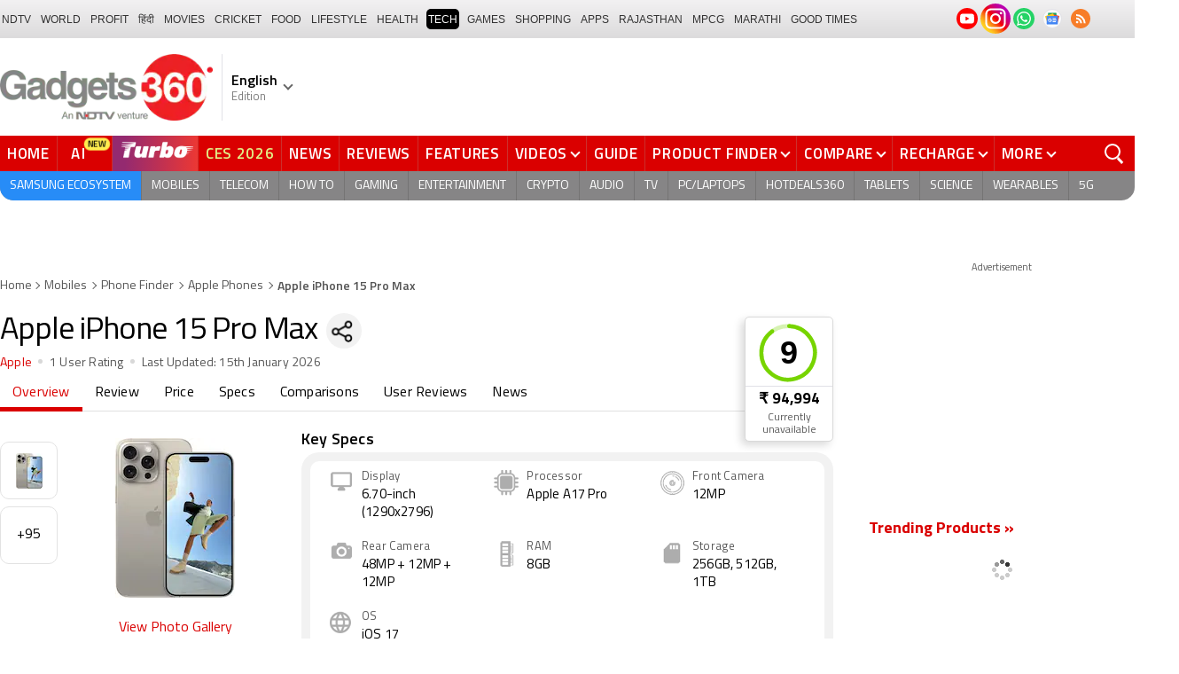

--- FILE ---
content_type: text/html; charset=UTF-8
request_url: https://www.gadgets360.com/apple-iphone-15-pro-max-price-in-india-115762
body_size: 53957
content:
<!DOCTYPE html>
<html lang="en">
    <head>
        <meta http-equiv="content-type" content="text/html; charset=UTF-8">
        <meta http-equiv="X-UA-Compatible" content="IE=edge">
        <meta http-equiv="content-language" content="en">
        <meta name="viewport" content="width=1280">
        <meta property="category" content="Gadgets">
        <meta property="taboola-category" content="gadgets">
        <title>Apple iPhone 15 Pro Max Phone Price, Specs, Comparison and Reviews (15th January 2026) | Gadgets 360</title>
<meta name="description" content="Apple iPhone 15 Pro Max smartphone with a dynamic Touchscreen display, Apple A17 Pro processor, Find Apple iPhone 15 Pro Max latest price, detailed specs, reviews, ratings, and more."/>
<meta name="keywords" content="apple iphone 15 pro max full specifications, apple iphone 15 pro max price in india, apple iphone 15 pro max specifications, apple iphone 15 pro max release date, apple iphone 15 pro max features, apple iphone 15 pro max camera, apple iphone 15 pro max display, apple iphone 15 pro max processor, apple iphone 15 pro max reviews, apple iphone 15 pro max ratings"/>
<meta name="robots" content="index, follow"/>
<link rel="canonical" href="https://www.gadgets360.com/apple-iphone-15-pro-max-price-in-india-115762"/>
<link rel="amphtml" href="https://www.gadgets360.com/apple-iphone-15-pro-max-price-in-india-115762/amp"/>
<meta name="twitter:app:name:googleplay" content="Gadgets 360"/>
<meta name="twitter:app:id:googleplay" content="com.ndtv.gadgets"/>
<meta property="al:android:package" content="com.ndtv.gadgets"/>
<meta property="al:android:app_name" content="Gadgets 360"/>
<link href="android-app://com.ndtv.gadgets/ndtvgadgets/ndtvgadgets.android/type=products/id=115762/category=mobiles" rel="alternate" />
<meta name="twitter:app:name:iphone" content="Gadgets 360" />
<meta name="twitter:app:id:iphone" content="620437614" />
<meta name="twitter:app:name:ipad" content="Gadgets 360" />
<meta name="twitter:app:id:ipad" content="620437614" />
<meta property="og:title" content="Apple iPhone 15 Pro Max Phone Price, Specs, Comparison and Reviews (15th January 2026) | Gadgets 360" />
<meta property="og:description" content="Apple iPhone 15 Pro Max smartphone with a dynamic Touchscreen display, Apple A17 Pro processor, Find Apple iPhone 15 Pro Max latest price, detailed specs, reviews, ratings, and more." />
<meta property="og:site_name" content="Gadgets 360" />
<meta property="og:url" content="https://www.gadgets360.com/apple-iphone-15-pro-max-price-in-india-115762">
<meta property="og:image" content="https://i.gadgets360cdn.com/products/large/iphone-15-pro-600x800-1694549264.jpg" />
<meta name="twitter:card" content="summary_large_image">
<meta name="twitter:site" content="@Gadgets360">
<meta name="twitter:url"  content="https://www.gadgets360.com/apple-iphone-15-pro-max-price-in-india-115762">
<meta name="twitter:title" content="Apple iPhone 15 Pro Max Phone Price, Specs, Comparison and Reviews (15th January 2026) | Gadgets 360">
<meta name="twitter:description" content="Apple iPhone 15 Pro Max smartphone with a dynamic Touchscreen display, Apple A17 Pro processor, Find Apple iPhone 15 Pro Max latest price, detailed specs, reviews, ratings, and more.">
<meta name="twitter:image" content="https://i.gadgets360cdn.com/products/large/iphone-15-pro-600x800-1694549264.jpg">
        <link rel="preload" as="font" href="https://www.gadgets360.com/static/desktop/fonts/titillium-regular.woff2" crossorigin>
        <link rel="preload" as="font" href="https://www.gadgets360.com/static/desktop/fonts/titilliumweb-semibold.woff2" crossorigin>
        <link rel="preload" as="image" href="https://cdn.gadgets360.com/gadgets360_logo.png">
                    <link rel="preload" as="image" fetchPriority="high" href="https://i.gadgets360cdn.com/products/large/iphone-15-pro-600x800-1694549264.jpg?downsize=*:180">
          
        <meta name="apple-itunes-app" content="app-id=620437614">
        <meta property="fb:pages" content="307224649334491">
        <meta http-equiv="X-DNS-Prefetch-Control" content="on">
<link rel="shortcut icon" href="https://www.gadgets360.com/favicon.ico">
<link rel="preconnect" crossorigin  href="https://www.google-analytics.com/">
<link rel="preconnect" crossorigin  href="https://www.googletagmanager.com/">
<link rel="dns-prefetch" href="https://sb.scorecardresearch.com/">
<link rel="dns-prefetch" href="https://cdn.taboola.com/">
<link rel="dns-prefetch" href="https://apis.kostprice.com/">
<link rel="dns-prefetch" href="https://cdn.gadgets360.com/">
<link rel="dns-prefetch" href="https://i.gadgets360cdn.com/">
<link rel="dns-prefetch" href="https://assets.gadgets360cdn.com/">        <meta name="format-detection" content="telephone=no">
                <link rel="apple-touch-icon" sizes="144x144" href="https://www.gadgets360.com/static/desktop/images/gadgets360_144x144.png">
        <link rel="apple-touch-icon" sizes="114x114" href="https://www.gadgets360.com/static/desktop/images/gadgets360_114x114.png">
        <link rel="apple-touch-icon" sizes="72x72" href="https://www.gadgets360.com/static/desktop/images/gadgets360_72x72.png">
        <link rel="apple-touch-icon" sizes="57x57" href="https://www.gadgets360.com/static/desktop/images/gadgets360_57x57.png">
        <link rel="apple-touch-icon-precomposed" href="https://www.gadgets360.com/static/desktop/images/gadgets360_57x57.png">
                <style>._cminp:after,._pdcmnt li[class^="_rvl_"]:before,._sp,._sshropt .icn:before,.checkbox [type=checkbox]+label:after,.cmpr-chkbox-wrp .cmpr-chkbox input[type=checkbox]+label:after,.cmpt input[type=checkbox]+label:after,.radio [type=radio]+label:after{background-image:var(--sp);background-position:100% 100%;display:inline-block}.sprite_kp{background-image:url(/static/desktop/images/sprite_kp_wgt.png?version=03);background-size:400px auto;background-position:-100% -100%;display:inline-block}._cminp:after,._pdcmnt li[class^="_rvl_"]:before,._sp,._sshropt .icn:before,.checkbox [type=checkbox]+label:after,.cmpr-chkbox-wrp .cmpr-chkbox input[type=checkbox]+label:after,.cmpt input[type=checkbox]+label:after,.psprite,.radio [type=radio]+label:after,.sprite,.sprite_eng{background-image:url(/static/v1/images/sprite_20200121.svg);background-position:100% 100%;display:inline-block}._cmctg ._sp,._dlcw ._tmx>i,._hsrc ._hfcl,._hsrc ._hsicn,._lcpp ._sp,._ldw i,._msp,._pldp i,._pscl>a{background-image:url(/static/v1/images/sprite_20232607.svg)}._wwrap{word-wrap:break-word}.ellipsis{display:block;white-space:nowrap;overflow:hidden;text-overflow:ellipsis}.lclamp{word-break:break-word;display:-webkit-box!important;-webkit-box-orient:vertical;overflow:hidden;-webkit-line-clamp:3;max-height:60px}.bcwrp{margin:10px 0}.bcwrp .bc{margin:0}.bc{font-size:13px;line-height:16px;list-style:none;margin:10px 0;padding:0 0 2px;flex-wrap:wrap}.bc li{color:var(--cgry);position:relative;list-style:none}.bc li+li{padding:0 2px 0 12px}.bc li+li:before{width:6px;height:6px;content:'';position:absolute;top:7px;left:0;border-top:1px solid var(--cgry);border-right:1px solid var(--cgry);transform:rotate(45deg)}.bc li a{color:var(--cgry);padding:2px 2px 2px 0;display:block}.bc li.active{font-weight:600;padding:2px 2px 2px 12px}@media (min-width:1025px){html:not(.winapp) .bcwrp{margin:0 0 5px}html:not(.winapp) .bcwrp .bc{margin:0}html:not(.winapp) .bc{font-size:14px;line-height:20px;padding-top:15px;margin:0 0 5px}html:not(.winapp) .bc li+li:before{top:8px}html:not(.winapp) .bc li a:hover{color:var(--rcolor)}html:not(.winapp) .bc li.active{font-weight:600;padding:1px 2px 2px 12px}}@font-face{font-family:Titillium;font-weight:300;font-display:swap;src:url(/static/desktop/fonts/titillium-light.woff2) format('woff2')}@font-face{font-family:Titillium;font-weight:400;font-display:swap;src:url(/static/desktop/fonts/titillium-regular.woff2) format('woff2')}@font-face{font-family:Titillium;font-weight:600;font-display:swap;src:url(/static/desktop/fonts/titilliumweb-semibold.woff2) format('woff2')}@font-face{font-family:Titillium;font-weight:700;font-display:swap;src:url(/static/desktop/fonts/titillium-bold.woff2) format('woff2')}@font-face{font-family:'Open Sans';font-weight:400;font-display:swap;src:url(/static/desktop/fonts/opensans.woff2) format('woff2')}@font-face{font-family:'Open Sans';font-weight:700;font-display:swap;src:url(/static/desktop/fonts/opensans-bold.woff2) format('woff2')}@font-face{font-family:'Open Sans';font-weight:400;font-display:swap;font-style:italic;src:url(/static/desktop/fonts/opensans-italic.woff2) format('woff2')}*,:after,:before{-webkit-box-sizing:border-box;box-sizing:border-box;outline:0;-webkit-tap-highlight-color:transparent}html{text-rendering:optimizeSpeed;touch-action:manipulation;-moz-osx-font-smoothing:grayscale;-webkit-text-size-adjust:none;-webkit-overflow-scrolling:touch}body,html{font-family:Titillium,sans-serif;margin:0 auto;padding:0;color:#000;background:#fff;-webkit-overflow-scrolling:touch}html[lang=hi] body{font-family:Titillium,sans-serif}a{color:var(--color);cursor:pointer}a,a:hover{text-decoration:none}a:focus,a:hover,button:focus,input:focus,select:focus,textarea:focus{outline:0}input[type=submit]{-webkit-appearance:none;-moz-appearance:none;appearance:none}label{display:inherit;width:inherit}img{border:none;font-size:10px;color:transparent}ul{list-style:none}ol,ul{margin:0;padding:0}.clearfix:after,.clearfix:before{display:table;content:" "}.clear,.clearfix:after{clear:both}.fl{float:left}.fr{float:right}.left{text-align:left}.center{text-align:center}.right{text-align:right}[data-href-url]{cursor:pointer}._wrp{width:100%;margin:0 auto}@media screen and (max-width:1280px){._wrp{width:1280px}}._cntnr,.container{width:1280px;margin:0 auto;position:relative}._flx{display:flex}._grid{display:grid}._ovfhide{overflow:hidden}._ad{color:#797e90;font-size:11px;margin:0 auto 25px;text-align:center}._ad>p,._ad>span{font-size:11px;color:#595959;text-align:center;margin:0}._rhs>._ad>div{min-height:250px}.adhead{font-size:12px;color:#595959;text-align:center}._wwrap{word-wrap:break-word}.ellipsis{display:block;white-space:nowrap;overflow:hidden;text-overflow:ellipsis}.lclamp{word-break:break-word;display:-webkit-box!important;-webkit-box-orient:vertical;overflow:hidden;-webkit-line-clamp:3;max-height:60px}._lhs{width:940px;min-height:800px}._rhs{width:300px;margin-left:40px;flex:none}._btn{display:inline-block;text-align:center;vertical-align:middle;background-color:var(--btnbg);height:29px;line-height:31px;padding:0 20px;color:#fff;font-size:var(--btnfs);font-weight:var(--btnfw);border-radius:var(--btnbr);border:none;outline:0;cursor:pointer}._btngry{background:var(--grybg_2)}._gry-bg{background:var(--grybg)}._hd{font-size:var(--fshd);font-weight:600;line-height:1.2;color:var(--color);letter-spacing:var(--lshd);margin:0;padding:0 0 5px}._shins{position:relative}._sshr{width:40px;height:40px;display:inline-block;position:relative;margin-left:15px;margin-top:-3px;vertical-align:top;z-index:3}._pd-share,._sshropt{position:absolute;right:0;top:4px;overflow:hidden;border-radius:50%;background-color:var(--grybg);cursor:pointer;z-index:2}._pd-share{width:40px;height:40px;display:flex;justify-content:center;align-items:center;background-position:.3% 76.8%;background-size:1140px;overflow:hidden;color:transparent}._sshropt{width:0;height:0;list-style:none;margin:0;padding:0;align-items:center;box-shadow:0 .125em .125em rgba(0,0,0,.3);opacity:0;transition:width .4s ease-in-out,opacity .4s ease-in-out}._sshropt li{padding:0;cursor:pointer;opacity:0;transform:translateX(.625em);position:relative;color:transparent}._sshr:hover ._pd-share{-webkit-animation:spin .4s linear;-moz-animation:spin .4s linear;animation:spin .4s linear}@-webkit-keyframes spin{0%{opacity:1}50%{opacity:.2}100%{opacity:1;-webkit-transform:rotate(360deg);transform:rotate(360deg)}}@keyframes spin{0%{opacity:1}50%{opacity:.2}100%{opacity:1;-webkit-transform:rotate(360deg);transform:rotate(360deg)}}._sshr:hover ._sshropt{width:auto;height:40px;overflow:unset;padding-right:40px;border-radius:var(--br20);box-shadow:0 0 10px 0 rgba(0,0,0,.3);opacity:1;z-index:1}._sshr:hover ._sshropt li{opacity:1;transform:translateX(0);transition:.3s .15s}._sshr .snapchat{padding:0 5px;display:block}._sshr .snapchat a{display:block;width:35px;height:35px;background-color:#fffc00;border-radius:50%;display:block;text-align:center}._sshr .snapchat a>img{margin:auto}._sshr .snapchat button{margin-top:-12px}._sshr .snapchat button,._sshr .snapchat div{border:none;border-radius:50%;width:44px;height:44px}._sshr .snapchat img{width:20px;height:20px}._sshr .snapchat button,._sshr .snapchat div{width:35px;height:35px;border:none;border-radius:50%;margin:0 auto}._sshr .snapchat button img{width:20px;height:20px}._sshropt .icn{width:45px;height:35px;padding:0 5px;cursor:pointer;display:block;position:relative;overflow:hidden}._sshropt .icn:before{width:35px;height:35px;content:'';background-size:1300px;border-radius:50%}._sshropt ._wpicn:before{background-position:32.5% 66.4%;background-color:#46a606;background-size:720px}._sshropt ._fbicn:before{background-position:13.75% 52.65%;background-color:#455b9d}._sshropt ._twicn:before{background-color:#000}._sshropt ._twicn{display:flex;align-items:center;justify-content:center;position:relative}._sshropt ._twicn>img{width:20px;height:20px;margin:0 auto;filter:invert(1);position:absolute}._sshropt ._emlicn:before{background-position:30.3% 52.8%;background-color:#a3a3a3;background-size:1050px}._sshropt ._bellicon:before{background-position:36.1% 38.1%;background-color:#f64646}._sshropt ._msngricn:before{background-position:27% 66.1%;background-color:#3692fb;background-size:730px}._sshropt .snapchat i{background-color:#fffc00;background-position:58.8% 52.2%;background-size:auto;border-radius:50%;width:36px;height:36px;vertical-align:middle}._opright ._sshropt{left:0;right:unset}._opright ._sshropt li{transform:translateX(-.6em)}._opright:hover ._sshropt{padding-left:40px;padding-right:0}._display{background-position:.18% 99.6%}._processor{background-position:1.55% 99.5%}._front_camera,._selfie_camera{background-position:4.23% 99.4%}._os{background-position:7% 99.5%}._storage{background-position:9.2% 99.4%}._rear_camera{background-position:2.9% 99.6%}._battery_capacity{background-position:5.63% 99.5%}._ram{background-position:8.1% 99.3%}._stor{background-repeat:no-repeat;background-position:-100% -100%;display:inline-block}._amazon{background-position:.9% 7.2%}._amazon_com{background-position:25.3% 7.5%}._amazon-s{background-position:.3% 28.2%}._flipkart{background-position:52.4% 6.8%}._flipkart-s{background-position:20% 28%}._tatacliq{background-position:78% 13.3%}._tatacliq-s{background-position:62% 28%}._paytmmall{background-position:51.7% 13%}._paytmmall-s{background-position:40.2% 28%}._boat{background-position:18.4% 48.1%}._boat-s{background-position:0 49%}._prime{background-position:19.1% .5%}._croma{background-position:18% 51.6%}._croma-s{background-position:-.4% 51.5%}._samsung{background-position:66.364% 51.613%}._samsung-s{background-position:43.646% 51.601%}._hp-s{background-position:90.346% 51.601%}._shrink,._shrinkjs{overflow:hidden;transition:all ease .2s}._eplnkw ._hdw{font-size:20px;margin:0 0 10px;text-transform:uppercase;font-weight:600}._eplnkw ._hdw>a{color:#454545}._eplnkw ._mvrtg{background-color:#dba53b;border-radius:4px;padding:0 4px 0 0;overflow:hidden;position:absolute;left:5px;top:5px;z-index:1;box-shadow:0 0 4px 1px var(--smovly)}._eplnkw ._mvrtg>img{max-width:25px;max-height:25px}._eplnkw ._mvrtg ._csrt{font-size:12px;color:#000;padding-top:3px}._eplnkw ._hdw .arrow-right{width:20px;height:20px;background-position:47.8% 37.7%;background-size:1780px;position:relative;top:2px}.hide{display:none!important}._rmbtn{display:inline-block;font-size:14px;font-weight:700;line-height:normal;color:#da0000;background-color:#fff;border-radius:40px;padding:10px 40px 8px;margin:0 auto;position:relative;bottom:-8px;z-index:1;box-shadow:0 0 10px rgba(0,0,0,.2);flex-direction:column;cursor:pointer}._rmbtn:after,._rmbtn:before{width:8px;height:8px;content:'';position:absolute;top:36%;left:15px;border-top:2px solid #c1c1c1;border-right:2px solid #c1c1c1;transform:rotate(135deg)}._rmbtn:after{left:auto;right:15px}.error-box{border:1px solid #da0000!important}#__kpw_prodt_rhs{min-height:573px}#__kpw_prodt_rhs._stk{min-height:auto}#__kpw_prodt_rhs .__kp_wgt_exlink{margin-bottom:30px}._ftrwrp .swiper-button-next,._ftrwrp .swiper-button-prev,._pdswpr .swiper-button-next,._pdswpr .swiper-button-prev{width:30px;height:35px;right:0;background-color:rgba(255,255,255,.8);border-radius:20px 0 0 20px;background-size:10px auto;box-shadow:0 1px 5px 0 rgba(0,0,0,.2);transition:all .3s ease}._ftrwrp .swiper-button-next:hover,._ftrwrp .swiper-button-prev:hover,._pdswpr .swiper-button-next:hover,._pdswpr .swiper-button-prev:hover{width:50px;background-size:12px auto;background-color:#fff}._ftrwrp .swiper-button-prev,._pdswpr .swiper-button-prev{border-radius:0 20px 20px 0;left:0}._ftrwrp .swiper-button-next.swiper-button-disabled,._ftrwrp .swiper-button-prev.swiper-button-disabled,._pdswpr .swiper-button-next.swiper-button-disabled,._pdswpr .swiper-button-prev.swiper-button-disabled{display:none}._ftrwrp .swiper-button-next,._ftrwrp .swiper-button-prev{background-color:rgba(63,68,72,.8)}._ftrwrp .swiper-button-next:hover,._ftrwrp .swiper-button-prev:hover{background-color:rgba(63,68,72,.8)}._gflshw{width:400px;min-height:200px;position:fixed;top:40px;right:-10px;z-index:99999999;background-color:rgba(255,255,255,.9);border-radius:10px;backdrop-filter:blur(20px);box-shadow:0 0 28px 16px rgba(0,0,0,.2);padding:20px;border:3px solid #fff150;animation:flashpopup 1s ease;transition:background .3s ease}@keyframes flashpopup{0%{transform:translateX(10000%)}100%{transform:translateX(0)}}._gflshw:hover{background-color:#fff}._gflshw ._gflc{width:22px;height:22px;position:absolute;top:10px;right:20px;z-index:1;background-color:#e93f33;border-radius:50%;cursor:pointer}._gflshw ._gflc:after,._gflshw ._gflc:before{width:5px;height:30px;content:'';position:absolute;top:-4px;right:9px;background-color:#fff;border-radius:50%;transform:rotate(45deg) scale(.5)}._gflshw ._gflc:after{transform:rotate(-45deg) scale(.5)}._gflshw ._hd{padding:0 30px 0 25px;font-size:20px;font-weight:600;color:#000;text-transform:uppercase;position:relative}._gflshw ._hd:before{width:30px;height:28px;content:'';background-color:#fff150;position:absolute;left:-20px;top:0;border-radius:0 8px 8px 0}._gflshw ._gflnw{width:100%;margin:20px 0 0}._gflshw ._gflnw a{align-items:flex-start}._gflshw ._gflnw ._thmb{width:120px;height:auto;margin:0 20px 0 0;flex:none}._gflshw ._gflnw ._thmb img{max-width:120px;max-height:120px;width:auto;height:auto;margin:0;border-radius:4px}._gflshw ._gflnw ._gfntl{color:#000;font-size:17px;font-weight:600;line-height:1.3;word-break:break-word;display:-webkit-box!important;-webkit-box-orient:vertical;overflow:hidden;-webkit-line-clamp:4;max-height:90px}._gflshw ._gfrm{width:auto;max-width:max-content;font-size:16px;font-weight:600;color:#fff;background-color:#e93f33;display:inline-block;padding:3px 20px 5px;border-radius:8px;margin:0 0 0 140px}._sbcrb{width:100%;margin:0 0 25px 0;position:relative;padding:3px 0 0 0;flex-wrap:wrap}._sbcrb label{display:block;width:100%}._sbcrb input[type=text]{width:70%;height:36px;border:1px solid #d2d0d0;border-radius:.2em;padding:10px 5px}._sbcrb input._btn[type=submit]{width:27%;height:36px;padding:0 10px;margin:0 0 0 5px;font-weight:700;letter-spacing:0;font-size:13px;border-radius:0}._sbcrbmsg{width:100%;font-size:12px;color:#de0000}:root{--color:#000;--color2:#595959;--rcolor:#da0000;--rlogo:#e93f33;--gcolor:#008900;--grybg:#f2f2f2;--grybg_2:#979797;--fshd:18px;--fs:16px;--fs_2:14px;--lh:24px;--lshd:0.2px;--br10:10px;--br20:20px;--bpd:15px;--btnbg:#da0000;--btnfs:14px;--btnfw:700;--btnbr:3px;--mbg:#fff;--hmbg:#717171;--inpbdr:#C3C3C3;--smclr:#3e4152;--smbrd:#eaeaec;--smovly:rgba(0,0,0,.7);--adtc:#545865;--cgry:#545454;--catxt:#ff2400;--cabg:rgba(0,0,0,0);--cab-rds:0;--cm-npt:#f5f5f5;--cm-fdr0:rgba(255,255,255,0);--cm-fdr1:rgba(255,255,255,0.5);--cm-fdr2:rgba(255,255,255,0.9);--cm-fdr3:rgba(255,255,255,1);--rmbtn:#fff;--rmbtnsh:rgba(0,0,0,.2);--gbg:#929292;--gbg2:#eae8e8;--grytxt:#444;--gtxt:#333;--gtxt2:#555;--gtxt3:#f0f0f0;--lnktxt:#141AAA;--wbstxt:#4a4a4a;--dot:#d8d8d8;--dtxt:#828282;--bdr:#e1e1e7;--bdr2:#ccc;--bdr3:#c1c1c1;--tblbdr:#e6e6e6;--pgb:#fafafa;--pdctbg:#f5f4eb;--rg1:rgba(0,0,0,.2);--crdbg1:#eeeeee;--mvnmbg:#3e4152;--mvwbg:#3e4152}@media (-webkit-device-pixel-ratio:1.5){*{zoom:.99}}.gnavigation_bg{overflow:hidden;height:43px;width:100%;background:#f2f1f2;background:-moz-linear-gradient(top,#f2f1f2 0,#dcdbdc 100%);background:-webkit-gradient(left top,left bottom,color-stop(0,#f2f1f2),color-stop(100%,#dcdbdc));background:-webkit-linear-gradient(top,#f2f1f2 0,#dcdbdc 100%);background:-o-linear-gradient(top,#f2f1f2 0,#dcdbdc 100%);background:-ms-linear-gradient(top,#f2f1f2 0,#dcdbdc 100%);background:linear-gradient(to bottom,#f2f1f2 0,#dcdbdc 100%);font-family:Arial}.gnavigation_wrap{height:100%;padding:0;display:flex;justify-content:space-between;align-items:center}.gnavigation ul{margin:0;padding:0;list-style:none;display:flex}.gnavigation ul li{font-size:13px;margin-right:7px}.gnavigation ul li:last-child{margin-right:0}.gnavigation ul li a,.gnavigation ul li a:hover,.gnavigation ul li span{font-size:12px;text-transform:uppercase;color:#333;padding:2px 2px 0;font-weight:400;text-decoration:none;display:block;height:23px;line-height:20px}.gnavigation ul li a.current,.gnavigation ul li a:hover,.gnavigation ul li span{background-color:#000;color:#fff!important;border-radius:5px}.gnavigation .gntamil a,.gnavigation .gntamil a:hover{font-size:14px;padding-top:1px}.gnavigation .gnbengali a,.gnavigation .gnbengali a:hover{font-size:14px}.gnavigation .new{position:relative;padding-right:20px}.gnavigation .new a:after{content:"NEW";position:absolute;top:-4px;right:5px;font-size:9px;font-weight:900;line-height:10px;color:#fff;background:#ff2e2e;border-radius:2px;padding:1px 2px 0}.gsocialbar{display:flex;justify-content:end;min-width:200px;flex:none;margin-top:-1px}.gsocialbar ._gcol{width:22px;height:22px;align-items:center;justify-content:center;margin-right:10px}.gsocialbar ._gcol:last-child{margin-right:0}.gsocialbar ._gcol>a{width:22px;height:22px;display:flex;align-items:center;justify-content:center;flex:none}.gsocialbar img{max-width:24px;max-height:24px;width:auto;height:auto;margin:0}.gsocialbar .ggnws a{background-color:#fbfbfb;border:1px solid var(--bdr);border-radius:50%;flex:none;position:relative}.gsocialbar .ggnws img{padding:4px}.gsocialbar .ginstaicn{background-color:transparent}.gsocialbar .ginstaicn img{max-width:34px;max-height:34px}.gsocialbar .gtwitter>a{background-color:#000;border-radius:50%}.gsocialbar .gtwitter img{width:12px;height:12px;filter:invert(1)}.gsocialbar .grss a>span{width:22px;height:22px;background-color:#f77d29;border-radius:50%;display:flex;align-items:center;justify-content:center}.gsocialbar .grss i{width:22px;height:22px;background-position:26.75% 52.5%;background-size:1120px}.header{display:block;padding-top:10px}.navbar_header{width:100%;height:90px;align-items:center;justify-content:flex-start}.logo_main{width:360px;flex:none;align-items:center}.logo_main>a{width:auto;display:inline-flex;border-right:1px solid var(--bdr);margin-right:10px;padding-right:10px}.logo_main img{width:240px;height:75px;display:block}.navbar_header ._adh{width:100%;float:none;display:flex;align-items:center;justify-content:flex-end}html[lang=de] .logo_main{width:382px}html[lang=de] .logo_main img{width:280px;height:52px}html[lang=fr] .logo_main{width:382px}html[lang=fr] .logo_main img{width:280px;height:52px}html[lang=ml] .logo_main{width:382px}html[lang=ml] .logo_main img{width:280px;height:52px}html[lang=gu] .logo_main{width:382px}html[lang=gu] .logo_main img{width:280px;height:64px}._g360langw{position:relative;cursor:pointer}._lngdr{width:80px;height:100%;flex-flow:column}._lnghd{width:100%;display:block;font-size:16px;color:#000;font-weight:600}._edtnx{width:100%;display:block;font-size:13px;color:#000;opacity:.5}._langdd{min-width:140px;width:-moz-max-content;width:max-content;height:0;overflow:hidden;opacity:0;position:absolute;left:0;top:40px;z-index:10000;background-color:#fff;padding:5px 0}._g360langw:hover ._langdd{height:auto;opacity:1;border-radius:5px;box-shadow:0 0 5px rgba(0,0,0,.6);-webkit-transition:.3s all ease;-moz-transition:.3s all ease;transition:.3s all ease}._langdd li{width:100%}._langdd li>a{width:100%;height:34px;padding:4px 10px;font-size:15px;line-height:2;color:#000;border-bottom:1px solid var(--bdr);display:block;cursor:pointer;transition:all .3s ease}._langdd li:last-child>a{border-bottom:none}._langdd li>a:hover{background-color:var(--grybg);transition:all .3s ease}._g360langw.arrow-r:after{transform:rotate(135deg)}.topnav{width:100%;margin-top:10px;height:40px;background-color:#da0000}.topnav>._cntnr{display:flex;align-items:center}.topnav ._mnnvw{display:flex;width:1280px;flex:none;overflow-x:clip;margin:0;list-style:none;flex:auto}.topnav ._mnnvw>li{margin:0;padding:0;white-space:nowrap;position:relative;text-transform:uppercase;cursor:pointer;transition:all .3s ease}.topnav ._mnnvw>li:last-child{margin:0}.topnav ._mnnvw>li:hover{background-color:rgba(70,14,71,.1)}.topnav ._mnnvw>li a,.topnav ._mnnvw>li span{height:100%;color:#fff;display:block;padding:7px 8px;font-size:17px;font-weight:600;line-height:26px;letter-spacing:.7px;border-right:1px solid #cc2f2c;position:relative;cursor:pointer;-webkit-transition:all .2s ease-in-out;-moz-transition:all .2s ease-in-out;transition:all .2s ease-in-out}.topnav ._mnnvw>li:last-child a,.topnav ._mnnvw>li:last-child span{border-right:none}.topnav ._mnnvw>li a.active,.topnav ._mnnvw>li span.active,.topnav ._mnnvw>li:hover>a,.topnav ._mnnvw>li:hover>span{color:#fff;background-color:rgba(70,14,71,.1)}.topnav ._mnnvw>li a.active:before,.topnav ._mnnvw>li span.active:before{width:0;height:0;content:'';border-left:6px solid transparent;border-right:6px solid transparent;border-top:7px solid #fff;position:absolute;left:0;right:0;top:0;margin:auto}.topnav ._mnnvw>li>ul,.topnav ._mnnvw>li>ul>li{background:#fff;padding:0;margin:0}.topnav ._mnnvw>li>ul{min-width:190px;width:-moz-max-content;width:max-content;height:0;overflow:hidden;opacity:0;position:absolute;left:0;top:40px;z-index:10000}.topnav ._mnnvw>li:hover>ul{height:auto;opacity:1;border-radius:5px;box-shadow:0 0 5px rgba(0,0,0,.6);-webkit-transition:.3s all ease;-moz-transition:.3s all ease;transition:.3s all ease}.topnav ._mnnvw>li>ul>li{float:none;width:100%;display:block;position:relative}.topnav ._mnnvw>li>ul>li a{font-size:16px;font-weight:500;white-space:nowrap;color:#666;letter-spacing:0;padding:10px 15px 5px 15px;border:none;-webkit-transition:all 0s ease-in-out;-moz-transition:all 0s ease-in-out;transition:all 0s ease-in-out}.topnav ._mnnvw>li.hubs>ul>li a{min-width:150px}.topnav ._mnnvw>li>ul>li a:hover{background:#f3f0ef;color:#e93f33}.topnav ._mnnvw>li.ces-tab a{color:#e2ef88}.topnav .arrow-r:after{border-color:#fff;display:inline-block;margin-left:5px;position:relative;top:-3px;left:0;transform:rotate(135deg)}.topnav ._mnnvw>li:hover .arrow-r:after{border-color:#fff}.topnav sup{position:relative;line-height:normal;font-size:12px;color:#fff;background:#da0000;padding:2px 2px 0;border-radius:2px;text-transform:capitalize;top:-2px;right:-1px}.topnav ._mnnvw>li>ul.col2{display:flex;flex-wrap:wrap;min-width:440px;width:auto}.topnav ._mnnvw>li>ul.col2>li{width:50%;border-bottom:1px solid #ececec}.topnav ._mnnvw>li>ul.col2>li:nth-child(2n){border-left:1px solid #ececec}.topnav ._mnnvw>li>ul.dwr{left:unset;right:0}.topnav ._mnnvw>li>ul.vdd{width:520px;left:-100px}.topnav ._mnnvw>li>ul.dwc{left:-80px}.topnav ._mnnvw>li._aitab>a{padding:7px 28px 7px 15px;letter-spacing:2px;position:relative}.topnav ._mnnvw>li._aitab>a sup{padding:1px 5px 2px;background-color:#ffed4f;border-radius:10px;position:absolute;right:-3px;top:0;font-size:13px;font-weight:600;color:#000;text-transform:uppercase;line-height:16px;letter-spacing:.5px;transform:scale(.75);-webkit-transform:scale(.75);animation:blinker 1s step-end infinite;-webkit-animation:blinker 1s step-end infinite}@keyframes blinker{50%{opacity:0}}@-webkit-keyframes blinker{50%{opacity:0}}._turbolnk{background:linear-gradient(to right,#942a70 14%,#ed3833 100%);background:-webkit-linear-gradient(to right,#942a70 14%,#ed3833 100%)}.topnav ._mnnvw>li._turbolnk a{padding:0 5px}.topnav ._mnnvw>li._turbolnk span{width:86px;height:40px;position:relative;overflow:hidden;padding:0;line-height:normal;border:none;background-image:url(/static/v1/images/turbo-d-nav.svg);background-size:86px;background-repeat:no-repeat;background-position:4px 6px}.topnav ._mnnvw>li._turbolnk>a sup{-webkit-animation:blinker .85s step-end infinite;animation:blinker .85s step-end infinite;background-color:transparent;position:absolute;top:23px;right:8px;letter-spacing:.25px;font-size:10px;color:#fff;font-weight:700;text-transform:uppercase}html[lang=hi] .topnav{height:44px}html[lang=hi] .topnav ._mnnvw>li{padding:0}html[lang=hi] .topnav ._mnnvw>li>a{padding:10px 18px 10px 18px}html[lang=hi] .topnav ._mnnvw>li._aitab>a{padding-right:34px}html[lang=hi] .topnav ._mnnvw>li._aitab>a sup{padding:3px 5px 2px}html[lang=hi] .topnav sup{padding:1px 6px 4px;line-height:10px;display:inline-block;top:-3px;right:-2px}body[data-tb-dashboard=gadgets-home] .header{margin:0;padding-bottom:0;background-color:#f7f7f7}.category_menu{height:33px}.category_menu>ul{list-style:none;display:flex;overflow:hidden;height:33px;background-color:#868586;border-radius:0 0 15px 15px;padding:0}.category_menu>ul>li{list-style:none;text-transform:uppercase;position:relative}.category_menu>ul>li span,.category_menu>ul>li>a{height:100%;white-space:nowrap;color:#fff;display:flex;align-items:center;justify-content:center;flex-flow:column;font-size:14px;line-height:20px;border-right:1px solid #757474;padding:0 11px;cursor:pointer;text-align:center;position:relative;transition:all .3s ease}.category_menu>ul>li>a.active,.category_menu>ul>li>a:hover{background-color:#757474;transition:all .3s ease}.category_menu>ul>li.ta>a{padding-top:7px}html[lang=hi] .category_menu ul li a{padding:0 20px}.category_menu>ul>li:last-child>a,.category_menu>ul>li:last-child>span{border-right:none}.category_menu>ul{height:33px}.category_menu>ul>li>a._prmdy,.category_menu>ul>li>span._prmdy{width:auto;height:auto;padding:4px 8px 4px 0;display:flex;align-items:center;justify-content:center;cursor:pointer}.category_menu>ul>li ._prmdy img{max-width:68px;max-height:25px;width:auto;height:auto;margin:0}.category_menu>ul>li._tricolor a._prmdy{background:linear-gradient(45deg,#ef6741 30%,#972651 100%);border:2px dotted #ffd77d;border-radius:0 0 0 15px;padding:5px 10px 4px 10px!important;color:#fff;text-shadow:1px 1px 2px rgba(0,0,0,.7)}._samsungecos{background:#278cf7}.category_menu>ul>li._samsungecos>a:hover{background:#1b81ec}.category_menu>ul>li._samsungecos>a>span{padding:0;border:none}._intelcore{background:linear-gradient(to right,#081650 0,#1a2fae 100%);transition:all .3s ease}.category_menu>ul>li._intelcore>a:hover{background:linear-gradient(to right,#1a2fae 0,#081650 100%);transition:all .3s ease}.category_menu>ul>li._intelcore>a>span{padding:0;border:none;display:block;line-height:23px}.category_menu>ul>li._intelcore>a>span sup{display:inline;position:relative;top:3px;left:-1px}html[lang=en] .ggbyads ._ggbyadsd{font-size:12px;line-height:12px;margin-top:-6px;letter-spacing:.5px;position:relative}html[lang=en] .crmbg a{background-image:linear-gradient(to left bottom,#188734,#fff,#d74a04);color:#000;font-weight:600;line-height:20px;border-radius:0 0 0 15px;text-shadow:0 1px 2px #fff}html[lang=en] .ggbyads ._ggbyadsd sup{line-height:normal;margin:0 -5px 0 0}html[lang=en] .ggbyads ._ggbyadsd>b{display:inline-block;font-weight:600;color:#fff;background:#000;border-radius:10px;padding:2px 10px;line-height:14px;transform:scale(.9);top:-1px;position:relative;text-shadow:none}html[lang=en] .ggbyads ._ggbyadsd>b:before{content:'';position:absolute;width:10px;height:3px;background:#65cb96;right:10px;top:1px}._awrdlnk a{background-image:linear-gradient(90deg,#f45488 10%,#ed90f6 50%,#e93831 90%);font-weight:600;line-height:20px;border-radius:0 0 0 15px;text-shadow:0 1px 2px #000;transition:all .3s ease}._awrdlnk:hover a{background-image:linear-gradient(90deg,#e93831 10%,#ed90f6 50%,#f45488 90%);transition:all .3s ease}html[lang=en] .ggbyhdfc ._change>sup{background:#ff0;color:#000;padding:0 4px 0;border-radius:5px;font-size:12px;text-transform:none;line-height:12px;position:relative;right:2px;top:1px}html[lang=en] ._nvanm ._change._scnd{font-size:13px;font-weight:700}html[lang=en] .ggbyhdfc ._change._scnd>sup{font-weight:700;position:static;background:0 0;color:inherit;line-height:normal;border-radius:0;padding:0;color:#fef851}.category_menu>ul>li._tricolor a{padding:5px 10px 8px 10px!important;text-shadow:1px 1px 2px rgba(255,255,255,.7);font-weight:600;letter-spacing:.5px;color:#000}.dlmenu li ul{min-width:190px;width:-moz-max-content;width:max-content;border:1px solid #d5d5d5;height:0;overflow:hidden;opacity:0;position:absolute;left:0;top:33px;z-index:10000}.dlmenu li:hover ul{height:auto;opacity:1;box-shadow:0 0 5px #eaeaea;transition:.3s all ease}.dlmenu ul li{width:100%;background:#fff;border-bottom:1px solid #d5d5d5;position:relative}.dlmenu ul li a{display:block;font-size:14px;line-height:24px;white-space:nowrap;color:#666;height:40px;padding:10px;text-align:left;transition:all 0s ease-in-out}.dlmenu ul li a:hover{background:#da0000;color:#fff}.dlmenu .arrow-r:after{border-color:#f1f1f1;display:inline-block;margin-left:5px;position:relative;top:-3px;left:0;transform:rotate(135deg)}._cls{width:28px;height:28px;position:absolute;z-index:1;display:none;vertical-align:middle;background-position:15.2% 25.1%;background-size:1280px;top:0;right:0;cursor:pointer}._srchldr{display:none}.search{position:relative}._gsrch ._srchicn{width:28px;height:28px;position:absolute;top:0;right:0;background-color:#ff2600;font-size:20px;color:#fff;text-align:center;border-radius:0 5px 5px 0}._gsrch ._srchicn:before{width:14px;height:14px;content:'';border:2px solid #fff;border-radius:50%;display:inline-block;position:absolute;top:5px;left:5px}._gsrch ._srchicn:after{width:7px;height:3px;content:'';border-radius:4px;background-color:#fff;display:inline-block;position:absolute;top:18px;left:15px;transform:rotate(48deg)}._gsrch label{display:block}._gsrch input[type=text]{width:100%;height:28px;margin:0;border:none;border-radius:5px;padding:6px 28px 6px 6px;color:#333;font-weight:400;font-size:14px;border:1px solid #c3c3c3;-webkit-appearance:none}._gsrch input[type=text]::-webkit-input-placeholder{color:#c3c3c3;font-weight:400}._gsrch input[type=text]::-moz-placeholder{color:#c3c3c3;font-weight:400}._adh{width:auto;height:90px;float:right;position:relative;z-index:9999}._ad728{width:100%;margin:0 auto;padding:10px 0;text-align:center}._ad728>span{font-size:12px;line-height:normal;display:block;text-align:center}._ad728>div{width:728px;height:90px;text-align:center;margin:0 auto}._adh1px{height:0;width:0}.subnav{box-sizing:border-box;margin:0 auto;padding-top:4px;width:1280px}.subnav a{color:#454545;display:inline-block;font-size:14px;font-weight:600;line-height:12px;margin:0;padding:5px;text-decoration:none;position:relative}.subnav a:last-child{border:none}.subnav a:hover{color:#da0000}.subnav a:after{content:'|';top:-1px;right:-5px;font-weight:400;position:relative}.subnav a:last-child:after{content:unset}.arrow-l,.arrow-r{position:relative}.arrow-l:after,.arrow-r:after{content:'';position:absolute;top:14px;right:12px;width:8px;height:8px;background:0 0;border-top:2px solid #666;border-right:2px solid #666;transform:rotate(45deg);-webkit-transition:all ease .2s;-moz-transition:all ease .2s;transition:all ease .2s}.arrow-l:after{transform:rotate(-135deg);-webkit-transition:all ease .2s;-moz-transition:all ease .2s;transition:all ease .2s}._sponsoredsrc #autocom-dflt ._sponsoredsrcli{background:#fffdeb;position:relative}@media all and (-ms-high-contrast:none),(-ms-high-contrast:active){a{color:#000}a:hover{color:#da0000}._btn{line-height:27px}.topnav>ul>li a,.topnav>ul>li span{font-size:14px;line-height:24px}.category_menu>ul>li span,.category_menu>ul>li>a{display:block}html[lang=en] .topnav{display:block;width:1280px}html[lang=en] .topnav>ul{width:1000px;flex:none;float:left}html[lang=en] .category_menu>ul>li>a{font-size:13px;padding:9px 8px 4px}html[lang=en] ._gsrch{float:right}}@supports (-ms-ime-align:auto){a{color:#000}a:hover{color:#da0000}._btn{line-height:27px}.topnav>ul>li a,.topnav>ul>li span{font-size:14px;line-height:24px}.category_menu>ul>li span,.category_menu>ul>li>a{display:block}html[lang=en] .topnav{display:block;width:1280px}html[lang=en] .topnav>ul{width:1000px;flex:none;float:left}html[lang=en] .category_menu>ul>li>a{font-size:13px;padding:9px 8px 4px}html[lang=en] ._gsrch{float:right}}.hrt{width:44px}._src{width:100%;height:100vh;background-color:var(--mbg);position:fixed;right:0;top:0;z-index:-1;overflow:hidden;transform:translateX(150%);-webkit-transform:translateX(150%);opacity:0;visibility:hidden;pointer-events:none;transition:transform .3s ease,opacity .3s ease;-webkit-transition:transform .3s ease,opacity .3s ease;will-change:transform,opacity}._nvsrc{width:44px;height:44px;padding:0;cursor:pointer;position:relative;flex:none}._sricn{width:34px;height:34px;position:absolute;top:3px;right:5px}._nvsrc ._sricn{top:8px;z-index:1}._sricn:before{content:'';width:18px;height:18px;background-color:transparent;border-radius:50%;border:2px solid var(--color);display:inline-block;position:absolute;left:4px;top:3px}._sricn:after{content:'';width:3px;height:8px;display:inline-block;background-color:var(--color);position:absolute;top:18px;left:20px;transform:rotate(-43deg)}._nvsrc:after{width:38px;height:38px;content:'';background-color:rgba(0,0,0,.2);border-radius:50%;position:absolute;top:4px;left:1px;z-index:0;transition:all .2s ease;transform:scale(0)}._nvsrc:hover:after{transform:scale(.85)}._nvsrc:hover ._sricn{transform:scale(.9)}._srcact ._ghdrUp ._ghdr{-webkit-transform:translateY(0);-moz-transform:translateY(0);transform:translateY(0);height:100vh!important}._srcact ._stkyb ._ghdr{opacity:1;visibility:visible;transform:none;-webkit-transform:none}@media screen and (min-width:1025px){._src{border-radius:0;right:0;display:none}._nvsrc{padding:15px 18px;height:40px}._nvsrc ._sricn{top:6px;left:6px}._sricn{width:30px;height:30px;right:0}._sricn:before{border:2px solid #fff}._sricn:after{background-color:#fff}._nvsrc:after{background-color:rgba(139,36,33,.6);top:1px;left:2px}@-webkit-keyframes scrotation{0%{-webkit-transform:perspective(1000px) rotateX(-90deg);-moz-transform:perspective(1000px) rotateX(-90deg);transform:perspective(1000px) rotateX(-90deg)}100%{-webkit-transform:perspective(1000px) translateY(0);-moz-transform:perspective(1000px) translateY(0);transform:perspective(1000px) translateY(0)}}@keyframes scrotation{0%{-webkit-transform:perspective(1000px) rotateX(-90deg);-moz-transform:perspective(1000px) rotateX(-90deg);transform:perspective(1000px) rotateX(-90deg)}100%{-webkit-transform:perspective(1000px) translateY(0);-moz-transform:perspective(1000px) translateY(0);transform:perspective(1000px) translateY(0)}}}._salecdw{width:auto;max-width:max-content;align-items:center;justify-content:center;background:var(--mbg2);padding:0 0 0 10px;margin:10px auto;position:relative}._salecdw #clockdiv{margin:0}._salecdw ._sltxt{align-items:flex-start;flex-flow:column;color:var(--color);font-size:12px;font-weight:700;text-align:left;line-height:1.1}._salecdw ._sltxt>span{font-size:10px;display:block;letter-spacing:.25px;line-height:.7;font-weight:700;color:var(--color2)}._salecdw ._sltxt>span._salelogo{text-align:left;margin-bottom:3px}#clockdiv{color:#fff;display:inline-block;text-align:center;font-size:18px;font-weight:700;transform:scale(.85)}#clockdiv>div{width:40px;padding:5px 4px;border-radius:6px;background:#687270;display:inline-block;transform:scale(.8);-webkit-transform:scale(.8);margin-right:0}#clockdiv>div:last-child{margin-right:0}#clockdiv div>span{width:100%;padding:2px;border-radius:4px;background:#282a2a;display:inline-block}.smalltext{margin-bottom:2px;font-size:12px;font-weight:700;text-transform:uppercase;display:block}._salelogo{width:100%;align-items:center;justify-content:flex-end;margin:0}._salelogo img{max-width:80px;width:auto;height:auto;margin:0;filter:var(--filter)}@media screen and (min-width:1025px){._salecdw{width:280px;margin:0;background:#000;padding:0 10px 0 10px}._salecdw ._sltxt{font-size:12px;line-height:.9;color:#fff;font-weight:400}._salecdw ._sltxt>span{font-size:10px;line-height:.6;letter-spacing:0}._salecdw ._sltxt>span._salelogo{margin-right:25px}._salelogo{margin:0}._salelogo img{max-width:90px;filter:invert(1)}#clockdiv{transform:scale(1)}#clockdiv>div{width:30px}.smalltext{font-size:8px;font-weight:700}#clockdiv div>span{width:100%;font-size:16px}}.swiper-container{margin:0 auto;position:relative;overflow:hidden;list-style:none;padding:0;z-index:1}.swiper-container-no-flexbox .swiper-slide{float:left}.swiper-container-vertical>.swiper-wrapper{-webkit-box-orient:vertical;-webkit-box-direction:normal;-webkit-flex-direction:column;-ms-flex-direction:column;flex-direction:column}.swiper-wrapper{position:relative;width:100%;height:100%;z-index:1;display:-webkit-box;display:-webkit-flex;display:-ms-flexbox;display:flex;-webkit-transition-property:-webkit-transform;transition-property:-webkit-transform;-o-transition-property:transform;transition-property:transform;transition-property:transform,-webkit-transform;-webkit-box-sizing:content-box;box-sizing:content-box}.swiper-container-android .swiper-slide,.swiper-wrapper{-webkit-transform:translate3d(0,0,0);transform:translate3d(0,0,0)}.swiper-container-multirow>.swiper-wrapper{-webkit-flex-wrap:wrap;-ms-flex-wrap:wrap;flex-wrap:wrap}.swiper-container-free-mode>.swiper-wrapper{-webkit-transition-timing-function:ease-out;-o-transition-timing-function:ease-out;transition-timing-function:ease-out;margin:0 auto}.swiper-slide{-webkit-flex-shrink:0;-ms-flex-negative:0;flex-shrink:0;width:100%;height:100%;position:relative;-webkit-transition-property:-webkit-transform;transition-property:-webkit-transform;-o-transition-property:transform;transition-property:transform;transition-property:transform,-webkit-transform}.swiper-slide-invisible-blank{visibility:hidden}.swiper-container-autoheight,.swiper-container-autoheight .swiper-slide{height:auto}.swiper-container-autoheight .swiper-wrapper{-webkit-box-align:start;-webkit-align-items:flex-start;-ms-flex-align:start;align-items:flex-start;-webkit-transition-property:height,-webkit-transform;transition-property:height,-webkit-transform;-o-transition-property:transform,height;transition-property:transform,height;transition-property:transform,height,-webkit-transform}.swiper-container-3d{-webkit-perspective:1200px;perspective:1200px}.swiper-container-3d .swiper-cube-shadow,.swiper-container-3d .swiper-slide,.swiper-container-3d .swiper-slide-shadow-bottom,.swiper-container-3d .swiper-slide-shadow-left,.swiper-container-3d .swiper-slide-shadow-right,.swiper-container-3d .swiper-slide-shadow-top,.swiper-container-3d .swiper-wrapper{-webkit-transform-style:preserve-3d;transform-style:preserve-3d}.swiper-container-3d .swiper-slide-shadow-bottom,.swiper-container-3d .swiper-slide-shadow-left,.swiper-container-3d .swiper-slide-shadow-right,.swiper-container-3d .swiper-slide-shadow-top{position:absolute;left:0;top:0;width:100%;height:100%;pointer-events:none;z-index:10}.swiper-container-3d .swiper-slide-shadow-left{background-image:-webkit-gradient(linear,right top,left top,from(rgba(0,0,0,.5)),to(rgba(0,0,0,0)));background-image:-webkit-linear-gradient(right,rgba(0,0,0,.5),rgba(0,0,0,0));background-image:-o-linear-gradient(right,rgba(0,0,0,.5),rgba(0,0,0,0));background-image:linear-gradient(to left,rgba(0,0,0,.5),rgba(0,0,0,0))}.swiper-container-3d .swiper-slide-shadow-right{background-image:-webkit-gradient(linear,left top,right top,from(rgba(0,0,0,.5)),to(rgba(0,0,0,0)));background-image:-webkit-linear-gradient(left,rgba(0,0,0,.5),rgba(0,0,0,0));background-image:-o-linear-gradient(left,rgba(0,0,0,.5),rgba(0,0,0,0));background-image:linear-gradient(to right,rgba(0,0,0,.5),rgba(0,0,0,0))}.swiper-container-3d .swiper-slide-shadow-top{background-image:-webkit-gradient(linear,left bottom,left top,from(rgba(0,0,0,.5)),to(rgba(0,0,0,0)));background-image:-webkit-linear-gradient(bottom,rgba(0,0,0,.5),rgba(0,0,0,0));background-image:-o-linear-gradient(bottom,rgba(0,0,0,.5),rgba(0,0,0,0));background-image:linear-gradient(to top,rgba(0,0,0,.5),rgba(0,0,0,0))}.swiper-container-3d .swiper-slide-shadow-bottom{background-image:-webkit-gradient(linear,left top,left bottom,from(rgba(0,0,0,.5)),to(rgba(0,0,0,0)));background-image:-webkit-linear-gradient(top,rgba(0,0,0,.5),rgba(0,0,0,0));background-image:-o-linear-gradient(top,rgba(0,0,0,.5),rgba(0,0,0,0));background-image:linear-gradient(to bottom,rgba(0,0,0,.5),rgba(0,0,0,0))}.swiper-container-wp8-horizontal,.swiper-container-wp8-horizontal>.swiper-wrapper{-ms-touch-action:pan-y;touch-action:pan-y}.swiper-container-wp8-vertical,.swiper-container-wp8-vertical>.swiper-wrapper{-ms-touch-action:pan-x;touch-action:pan-x}.swiper-button-next,.swiper-button-prev{position:absolute;top:50%;width:27px;height:44px;margin-top:-22px;z-index:10;cursor:pointer;background-size:27px 44px;background-position:center;background-repeat:no-repeat}.swiper-button-next.swiper-button-disabled,.swiper-button-prev.swiper-button-disabled{opacity:.35;cursor:auto;pointer-events:none}.swiper-button-prev,.swiper-container-rtl .swiper-button-next{background-image:url("data:image/svg+xml;charset=utf-8,%3Csvg%20xmlns%3D'http%3A%2F%2Fwww.w3.org%2F2000%2Fsvg'%20viewBox%3D'0%200%2027%2044'%3E%3Cpath%20d%3D'M0%2C22L22%2C0l2.1%2C2.1L4.2%2C22l19.9%2C19.9L22%2C44L0%2C22L0%2C22L0%2C22z'%20fill%3D'%23007aff'%2F%3E%3C%2Fsvg%3E");left:10px;right:auto}.swiper-button-next,.swiper-container-rtl .swiper-button-prev{background-image:url("data:image/svg+xml;charset=utf-8,%3Csvg%20xmlns%3D'http%3A%2F%2Fwww.w3.org%2F2000%2Fsvg'%20viewBox%3D'0%200%2027%2044'%3E%3Cpath%20d%3D'M27%2C22L27%2C22L5%2C44l-2.1-2.1L22.8%2C22L2.9%2C2.1L5%2C0L27%2C22L27%2C22z'%20fill%3D'%23007aff'%2F%3E%3C%2Fsvg%3E");right:10px;left:auto}.swiper-button-prev.swiper-button-white,.swiper-container-rtl .swiper-button-next.swiper-button-white{background-image:url("data:image/svg+xml;charset=utf-8,%3Csvg%20xmlns%3D'http%3A%2F%2Fwww.w3.org%2F2000%2Fsvg'%20viewBox%3D'0%200%2027%2044'%3E%3Cpath%20d%3D'M0%2C22L22%2C0l2.1%2C2.1L4.2%2C22l19.9%2C19.9L22%2C44L0%2C22L0%2C22L0%2C22z'%20fill%3D'%23ffffff'%2F%3E%3C%2Fsvg%3E")}.swiper-button-next.swiper-button-white,.swiper-container-rtl .swiper-button-prev.swiper-button-white{background-image:url("data:image/svg+xml;charset=utf-8,%3Csvg%20xmlns%3D'http%3A%2F%2Fwww.w3.org%2F2000%2Fsvg'%20viewBox%3D'0%200%2027%2044'%3E%3Cpath%20d%3D'M27%2C22L27%2C22L5%2C44l-2.1-2.1L22.8%2C22L2.9%2C2.1L5%2C0L27%2C22L27%2C22z'%20fill%3D'%23ffffff'%2F%3E%3C%2Fsvg%3E")}.swiper-button-prev.swiper-button-black,.swiper-container-rtl .swiper-button-next.swiper-button-black{background-image:url("data:image/svg+xml;charset=utf-8,%3Csvg%20xmlns%3D'http%3A%2F%2Fwww.w3.org%2F2000%2Fsvg'%20viewBox%3D'0%200%2027%2044'%3E%3Cpath%20d%3D'M0%2C22L22%2C0l2.1%2C2.1L4.2%2C22l19.9%2C19.9L22%2C44L0%2C22L0%2C22L0%2C22z'%20fill%3D'%23000000'%2F%3E%3C%2Fsvg%3E")}.swiper-button-next.swiper-button-black,.swiper-container-rtl .swiper-button-prev.swiper-button-black{background-image:url("data:image/svg+xml;charset=utf-8,%3Csvg%20xmlns%3D'http%3A%2F%2Fwww.w3.org%2F2000%2Fsvg'%20viewBox%3D'0%200%2027%2044'%3E%3Cpath%20d%3D'M27%2C22L27%2C22L5%2C44l-2.1-2.1L22.8%2C22L2.9%2C2.1L5%2C0L27%2C22L27%2C22z'%20fill%3D'%23000000'%2F%3E%3C%2Fsvg%3E")}.swiper-button-lock{display:none}.swiper-pagination{position:absolute;text-align:center;-webkit-transition:.3s opacity;-o-transition:.3s opacity;transition:.3s opacity;-webkit-transform:translate3d(0,0,0);transform:translate3d(0,0,0);z-index:10}.swiper-pagination.swiper-pagination-hidden{opacity:0}.swiper-container-horizontal>.swiper-pagination-bullets,.swiper-pagination-custom,.swiper-pagination-fraction{bottom:10px;left:0;width:100%}.swiper-pagination-bullets-dynamic{overflow:hidden;font-size:0}.swiper-pagination-bullets-dynamic .swiper-pagination-bullet{-webkit-transform:scale(.33);-ms-transform:scale(.33);transform:scale(.33);position:relative}.swiper-pagination-bullets-dynamic .swiper-pagination-bullet-active{-webkit-transform:scale(1);-ms-transform:scale(1);transform:scale(1)}.swiper-pagination-bullets-dynamic .swiper-pagination-bullet-active-main{-webkit-transform:scale(1);-ms-transform:scale(1);transform:scale(1)}.swiper-pagination-bullets-dynamic .swiper-pagination-bullet-active-prev{-webkit-transform:scale(.66);-ms-transform:scale(.66);transform:scale(.66)}.swiper-pagination-bullets-dynamic .swiper-pagination-bullet-active-prev-prev{-webkit-transform:scale(.33);-ms-transform:scale(.33);transform:scale(.33)}.swiper-pagination-bullets-dynamic .swiper-pagination-bullet-active-next{-webkit-transform:scale(.66);-ms-transform:scale(.66);transform:scale(.66)}.swiper-pagination-bullets-dynamic .swiper-pagination-bullet-active-next-next{-webkit-transform:scale(.33);-ms-transform:scale(.33);transform:scale(.33)}.swiper-pagination-bullet{width:8px;height:8px;display:inline-block;border-radius:100%;background:#000;opacity:.2}button.swiper-pagination-bullet{border:none;margin:0;padding:0;-webkit-box-shadow:none;box-shadow:none;-webkit-appearance:none;-moz-appearance:none;appearance:none}.swiper-pagination-clickable .swiper-pagination-bullet{cursor:pointer}.swiper-pagination-bullet-active{opacity:1;background:#007aff}.swiper-container-vertical>.swiper-pagination-bullets{right:10px;top:50%;-webkit-transform:translate3d(0,-50%,0);transform:translate3d(0,-50%,0)}.swiper-container-vertical>.swiper-pagination-bullets .swiper-pagination-bullet{margin:6px 0;display:block}.swiper-container-vertical>.swiper-pagination-bullets.swiper-pagination-bullets-dynamic{top:50%;-webkit-transform:translateY(-50%);-ms-transform:translateY(-50%);transform:translateY(-50%);width:8px}.swiper-container-vertical>.swiper-pagination-bullets.swiper-pagination-bullets-dynamic .swiper-pagination-bullet{display:inline-block;-webkit-transition:.2s top,.2s -webkit-transform;transition:.2s top,.2s -webkit-transform;-o-transition:.2s transform,.2s top;transition:.2s transform,.2s top;transition:.2s transform,.2s top,.2s -webkit-transform}.swiper-container-horizontal>.swiper-pagination-bullets .swiper-pagination-bullet{margin:0 4px}.swiper-container-horizontal>.swiper-pagination-bullets.swiper-pagination-bullets-dynamic{left:50%;-webkit-transform:translateX(-50%);-ms-transform:translateX(-50%);transform:translateX(-50%);white-space:nowrap}.swiper-container-horizontal>.swiper-pagination-bullets.swiper-pagination-bullets-dynamic .swiper-pagination-bullet{-webkit-transition:.2s left,.2s -webkit-transform;transition:.2s left,.2s -webkit-transform;-o-transition:.2s transform,.2s left;transition:.2s transform,.2s left;transition:.2s transform,.2s left,.2s -webkit-transform}.swiper-container-horizontal.swiper-container-rtl>.swiper-pagination-bullets-dynamic .swiper-pagination-bullet{-webkit-transition:.2s right,.2s -webkit-transform;transition:.2s right,.2s -webkit-transform;-o-transition:.2s transform,.2s right;transition:.2s transform,.2s right;transition:.2s transform,.2s right,.2s -webkit-transform}.swiper-pagination-progressbar{background:rgba(0,0,0,.25);position:absolute}.swiper-pagination-progressbar .swiper-pagination-progressbar-fill{background:#007aff;position:absolute;left:0;top:0;width:100%;height:100%;-webkit-transform:scale(0);-ms-transform:scale(0);transform:scale(0);-webkit-transform-origin:left top;-ms-transform-origin:left top;transform-origin:left top}.swiper-container-rtl .swiper-pagination-progressbar .swiper-pagination-progressbar-fill{-webkit-transform-origin:right top;-ms-transform-origin:right top;transform-origin:right top}.swiper-container-horizontal>.swiper-pagination-progressbar,.swiper-container-vertical>.swiper-pagination-progressbar.swiper-pagination-progressbar-opposite{width:100%;height:4px;left:0;top:0}.swiper-container-horizontal>.swiper-pagination-progressbar.swiper-pagination-progressbar-opposite,.swiper-container-vertical>.swiper-pagination-progressbar{width:4px;height:100%;left:0;top:0}.swiper-pagination-white .swiper-pagination-bullet-active{background:#fff}.swiper-pagination-progressbar.swiper-pagination-white{background:rgba(255,255,255,.25)}.swiper-pagination-progressbar.swiper-pagination-white .swiper-pagination-progressbar-fill{background:#fff}.swiper-pagination-black .swiper-pagination-bullet-active{background:#000}.swiper-pagination-progressbar.swiper-pagination-black{background:rgba(0,0,0,.25)}.swiper-pagination-progressbar.swiper-pagination-black .swiper-pagination-progressbar-fill{background:#000}.swiper-pagination-lock{display:none}.swiper-scrollbar{border-radius:10px;position:relative;-ms-touch-action:none;background:rgba(0,0,0,.1)}.swiper-container-horizontal>.swiper-scrollbar{position:absolute;left:1%;bottom:3px;z-index:50;height:5px;width:98%}.swiper-container-vertical>.swiper-scrollbar{position:absolute;right:3px;top:1%;z-index:50;width:5px;height:98%}.swiper-scrollbar-drag{height:100%;width:100%;position:relative;background:rgba(0,0,0,.5);border-radius:10px;left:0;top:0}.swiper-scrollbar-cursor-drag{cursor:move}.swiper-scrollbar-lock{display:none}.swiper-zoom-container{width:100%;height:100%;display:-webkit-box;display:-webkit-flex;display:-ms-flexbox;display:flex;-webkit-box-pack:center;-webkit-justify-content:center;-ms-flex-pack:center;justify-content:center;-webkit-box-align:center;-webkit-align-items:center;-ms-flex-align:center;align-items:center;text-align:center}.swiper-zoom-container>canvas,.swiper-zoom-container>img,.swiper-zoom-container>svg{max-width:100%;max-height:100%;-o-object-fit:contain;object-fit:contain}.swiper-slide-zoomed{cursor:move}.swiper-lazy-preloader{width:42px;height:42px;position:absolute;left:50%;top:50%;margin-left:-21px;margin-top:-21px;z-index:10;-webkit-transform-origin:50%;-ms-transform-origin:50%;transform-origin:50%;-webkit-animation:swiper-preloader-spin 1s steps(12,end) infinite;animation:swiper-preloader-spin 1s steps(12,end) infinite}.swiper-lazy-preloader:after{display:block;content:'';width:100%;height:100%;background-image:url("data:image/svg+xml;charset=utf-8,%3Csvg%20viewBox%3D'0%200%20120%20120'%20xmlns%3D'http%3A%2F%2Fwww.w3.org%2F2000%2Fsvg'%20xmlns%3Axlink%3D'http%3A%2F%2Fwww.w3.org%2F1999%2Fxlink'%3E%3Cdefs%3E%3Cline%20id%3D'l'%20x1%3D'60'%20x2%3D'60'%20y1%3D'7'%20y2%3D'27'%20stroke%3D'%236c6c6c'%20stroke-width%3D'11'%20stroke-linecap%3D'round'%2F%3E%3C%2Fdefs%3E%3Cg%3E%3Cuse%20xlink%3Ahref%3D'%23l'%20opacity%3D'.27'%2F%3E%3Cuse%20xlink%3Ahref%3D'%23l'%20opacity%3D'.27'%20transform%3D'rotate(30%2060%2C60)'%2F%3E%3Cuse%20xlink%3Ahref%3D'%23l'%20opacity%3D'.27'%20transform%3D'rotate(60%2060%2C60)'%2F%3E%3Cuse%20xlink%3Ahref%3D'%23l'%20opacity%3D'.27'%20transform%3D'rotate(90%2060%2C60)'%2F%3E%3Cuse%20xlink%3Ahref%3D'%23l'%20opacity%3D'.27'%20transform%3D'rotate(120%2060%2C60)'%2F%3E%3Cuse%20xlink%3Ahref%3D'%23l'%20opacity%3D'.27'%20transform%3D'rotate(150%2060%2C60)'%2F%3E%3Cuse%20xlink%3Ahref%3D'%23l'%20opacity%3D'.37'%20transform%3D'rotate(180%2060%2C60)'%2F%3E%3Cuse%20xlink%3Ahref%3D'%23l'%20opacity%3D'.46'%20transform%3D'rotate(210%2060%2C60)'%2F%3E%3Cuse%20xlink%3Ahref%3D'%23l'%20opacity%3D'.56'%20transform%3D'rotate(240%2060%2C60)'%2F%3E%3Cuse%20xlink%3Ahref%3D'%23l'%20opacity%3D'.66'%20transform%3D'rotate(270%2060%2C60)'%2F%3E%3Cuse%20xlink%3Ahref%3D'%23l'%20opacity%3D'.75'%20transform%3D'rotate(300%2060%2C60)'%2F%3E%3Cuse%20xlink%3Ahref%3D'%23l'%20opacity%3D'.85'%20transform%3D'rotate(330%2060%2C60)'%2F%3E%3C%2Fg%3E%3C%2Fsvg%3E");background-position:50%;background-size:100%;background-repeat:no-repeat}.swiper-lazy-preloader-white:after{background-image:url("data:image/svg+xml;charset=utf-8,%3Csvg%20viewBox%3D'0%200%20120%20120'%20xmlns%3D'http%3A%2F%2Fwww.w3.org%2F2000%2Fsvg'%20xmlns%3Axlink%3D'http%3A%2F%2Fwww.w3.org%2F1999%2Fxlink'%3E%3Cdefs%3E%3Cline%20id%3D'l'%20x1%3D'60'%20x2%3D'60'%20y1%3D'7'%20y2%3D'27'%20stroke%3D'%23fff'%20stroke-width%3D'11'%20stroke-linecap%3D'round'%2F%3E%3C%2Fdefs%3E%3Cg%3E%3Cuse%20xlink%3Ahref%3D'%23l'%20opacity%3D'.27'%2F%3E%3Cuse%20xlink%3Ahref%3D'%23l'%20opacity%3D'.27'%20transform%3D'rotate(30%2060%2C60)'%2F%3E%3Cuse%20xlink%3Ahref%3D'%23l'%20opacity%3D'.27'%20transform%3D'rotate(60%2060%2C60)'%2F%3E%3Cuse%20xlink%3Ahref%3D'%23l'%20opacity%3D'.27'%20transform%3D'rotate(90%2060%2C60)'%2F%3E%3Cuse%20xlink%3Ahref%3D'%23l'%20opacity%3D'.27'%20transform%3D'rotate(120%2060%2C60)'%2F%3E%3Cuse%20xlink%3Ahref%3D'%23l'%20opacity%3D'.27'%20transform%3D'rotate(150%2060%2C60)'%2F%3E%3Cuse%20xlink%3Ahref%3D'%23l'%20opacity%3D'.37'%20transform%3D'rotate(180%2060%2C60)'%2F%3E%3Cuse%20xlink%3Ahref%3D'%23l'%20opacity%3D'.46'%20transform%3D'rotate(210%2060%2C60)'%2F%3E%3Cuse%20xlink%3Ahref%3D'%23l'%20opacity%3D'.56'%20transform%3D'rotate(240%2060%2C60)'%2F%3E%3Cuse%20xlink%3Ahref%3D'%23l'%20opacity%3D'.66'%20transform%3D'rotate(270%2060%2C60)'%2F%3E%3Cuse%20xlink%3Ahref%3D'%23l'%20opacity%3D'.75'%20transform%3D'rotate(300%2060%2C60)'%2F%3E%3Cuse%20xlink%3Ahref%3D'%23l'%20opacity%3D'.85'%20transform%3D'rotate(330%2060%2C60)'%2F%3E%3C%2Fg%3E%3C%2Fsvg%3E")}@-webkit-keyframes swiper-preloader-spin{100%{-webkit-transform:rotate(360deg);transform:rotate(360deg)}}@keyframes swiper-preloader-spin{100%{-webkit-transform:rotate(360deg);transform:rotate(360deg)}}.swiper-container .swiper-notification{position:absolute;left:0;top:0;pointer-events:none;opacity:0;z-index:-1000}.swiper-container-fade.swiper-container-free-mode .swiper-slide{-webkit-transition-timing-function:ease-out;-o-transition-timing-function:ease-out;transition-timing-function:ease-out}.swiper-container-fade .swiper-slide{pointer-events:none;-webkit-transition-property:opacity;-o-transition-property:opacity;transition-property:opacity}.swiper-container-fade .swiper-slide .swiper-slide{pointer-events:none}.swiper-container-fade .swiper-slide-active,.swiper-container-fade .swiper-slide-active .swiper-slide-active{pointer-events:auto}.swiper-container-cube{overflow:visible}.swiper-container-cube .swiper-slide{pointer-events:none;-webkit-backface-visibility:hidden;backface-visibility:hidden;z-index:1;visibility:hidden;-webkit-transform-origin:0 0;-ms-transform-origin:0 0;transform-origin:0 0;width:100%;height:100%}.swiper-container-cube .swiper-slide .swiper-slide{pointer-events:none}.swiper-container-cube.swiper-container-rtl .swiper-slide{-webkit-transform-origin:100% 0;-ms-transform-origin:100% 0;transform-origin:100% 0}.swiper-container-cube .swiper-slide-active,.swiper-container-cube .swiper-slide-active .swiper-slide-active{pointer-events:auto}.swiper-container-cube .swiper-slide-active,.swiper-container-cube .swiper-slide-next,.swiper-container-cube .swiper-slide-next+.swiper-slide,.swiper-container-cube .swiper-slide-prev{pointer-events:auto;visibility:visible}.swiper-container-cube .swiper-slide-shadow-bottom,.swiper-container-cube .swiper-slide-shadow-left,.swiper-container-cube .swiper-slide-shadow-right,.swiper-container-cube .swiper-slide-shadow-top{z-index:0;-webkit-backface-visibility:hidden;backface-visibility:hidden}.swiper-container-cube .swiper-cube-shadow{position:absolute;left:0;bottom:0;width:100%;height:100%;background:#000;opacity:.6;-webkit-filter:blur(50px);filter:blur(50px);z-index:0}.swiper-container-flip{overflow:visible}.swiper-container-flip .swiper-slide{pointer-events:none;-webkit-backface-visibility:hidden;backface-visibility:hidden;z-index:1}.swiper-container-flip .swiper-slide .swiper-slide{pointer-events:none}.swiper-container-flip .swiper-slide-active,.swiper-container-flip .swiper-slide-active .swiper-slide-active{pointer-events:auto}.swiper-container-flip .swiper-slide-shadow-bottom,.swiper-container-flip .swiper-slide-shadow-left,.swiper-container-flip .swiper-slide-shadow-right,.swiper-container-flip .swiper-slide-shadow-top{z-index:0;-webkit-backface-visibility:hidden;backface-visibility:hidden}.swiper-container-coverflow .swiper-wrapper{-ms-perspective:1200px}.upcoming{position:relative;height:19px}.upcoming img{display:block}._pdgcnt{width:320px;position:relative;margin-right:20px;padding:20px 0;flex:none}._pdmid{width:600px;padding-top:20px;min-height:1000px}._pdmid>._hd{display:inline-block}._pdpg{align-items:normal}._pdsinfo{margin-bottom:25px;border-radius:var(--br20);padding:10px}._pdsinfo p{font-size:var(--fs);line-height:var(--lh);font-family:'Open Sans';margin:10px 0 0}._pdswrp{width:100%}._wgt-pdtl{padding:10px;background-color:#fff;border-radius:var(--br10)}._wgt-pdtl._fxdiv{min-height:121px;padding:10px 0 0}._urev-pdtl._fxdiv,._wgt-pdtl._fxdiv._stky{min-height:unset}._wgt-pdtl>.clearfix{width:100%;margin:0 auto;position:relative}._wgt-pdtl ._thd{position:relative;padding-right:110px;align-items:flex-start;min-height:44px}._wgt-pdtl h1{font-size:36px;font-weight:400;letter-spacing:-1.1px;margin:0;color:var(--color);display:inline}._wgt-pdtl h1+._sshr{margin-left:10px;flex:none}._urev-pdtl._fxdiv{padding:10px 0}._urev-pdtl h1 a{color:var(--color)}._urev-pdtl h1 a:hover{color:var(--rcolor)}._stky._wgt-pdtl h1{max-width:760px;text-overflow:ellipsis;-o-text-overflow:ellipsis;overflow:hidden;white-space:nowrap;display:inline-block}._stky._wgt-pdtl ._thd{padding:0}._pdgcnt ._vrnt{display:block;text-align:center;margin:auto;position:relative}._pdgcnt ._vrnt:after{border-color:var(--rcolor);right:auto;top:3px;margin-left:5px}._agifs{width:100%;margin:30px auto 20px auto;border-radius:4px;overflow:hidden}._pdinfo{margin:0;padding:5px 0;min-height:28px}._pdinfo li{padding:0 10px;position:relative;font-size:14px;color:#555;letter-spacing:.2px}._pdinfo li a{color:#555}._pdinfo li:first-child{padding-left:0}._pdinfo li:first-child a{color:var(--rcolor)}._pdinfo li:last-child{padding-right:0}._pdinfo li:before{width:5px;height:5px;content:'';background-color:#d8d8d8;border-radius:50%;position:absolute;left:-3px;top:4px}._pdinfo li:first-child:before{display:none}._pdtbs{height:40px;margin:0;padding:0;border-bottom:1px solid #e1e1e1}._stky ._pdtbs{border-bottom:0}._pdtbs li{font-size:16px;letter-spacing:.2px;padding:0;margin:0;position:relative;cursor:pointer}._pdtbs li a,._pdtbs li span{height:39px;color:var(--color);display:block;padding:10px 14px}._pdtbs li:hover{background:rgba(0,0,0,.05)}._pdtbs li.selected a,._pdtbs li.selected span,._pdtbs li:hover a,._pdtbs li:hover span{color:var(--rcolor)}._pdtbs li.selected:after{width:100%;height:5px;content:'';position:absolute;left:0;bottom:-1px;background-color:#da0000}._fglnk{font-size:var(--fs);text-align:center;padding:0;color:var(--rcolor);cursor:pointer;margin-top:15px}._pdimg ._pdmimg{max-width:100%;min-height:200px;cursor:pointer;justify-content:center}._pdimg img{max-width:100%;max-height:300px;width:auto;height:auto;margin:auto}._pdimg{margin-left:75px;position:relative}._psthumb{width:65px;margin:0;justify-content:center;flex-wrap:wrap;position:absolute;left:-75px;top:10px}._psthumb li{width:65px;height:65px;border:1px solid #e2e2e2;padding:5px;border-radius:var(--br10);margin:4px 0;text-align:center;justify-content:center;position:relative;cursor:pointer}._psthumb li ._flx{align-items:center}._psthumb li ._vdoicn{transform:scale(1.3);left:19px;top:20px}._psthumb li>a{width:53px;height:53px}._psthumb li img{max-width:60px;max-height:50px;width:auto;height:auto;display:block}._psthumb li.selected{background-color:#fff;border:1px solid #dcdcdc;box-shadow:0 0 10px rgba(0,0,0,.2)}._psthumb li span{font-size:12px}._psthumb li:last-child span{font-size:16px;border-radius:50%;background:#fff}@media screen and (max-width:320px){._pdspc ._pdimg{min-width:160px}._psthumb li{width:40px;height:40px}._psthumb li ._vdoicn{transform:scale(.8);top:8px;left:8px}._psthumb li img{max-width:35px;max-height:35px}}._pdbtn{width:190px;padding:4px 0 4px 40px;background-color:#797979;margin:15px auto;border-radius:6px;position:relative;color:#fff;font-size:14px;font-weight:600;line-height:20px;cursor:pointer}._pdbtn:hover{background-color:#656565}._pdbtn ._cmpr-icn{width:18px;height:18px;border:2px solid #fff;border-radius:50%;background-position:0;position:absolute;left:12px;top:6px}._pdbtn ._cmpr-icn:after,._pdbtn ._cmpr-icn:before{width:8px;height:2px;content:'';background-color:#fff;position:absolute;left:3px;top:6px}._pdbtn ._cmpr-icn:after{transform:rotate(90deg)}._pdbtn ._alrticon{width:20px;height:20px;background-position:49.5% 66%;background-size:650px;margin-right:5px;position:absolute;left:12px}._subscribed ._alrticon{background-position:45.4% 65.5%}._pdswrp ul{display:flex;flex-wrap:wrap}._pdswrp li{width:33.3%;padding:0 10px 20px;align-items:flex-start}._pdswrp li i{width:30px;height:30px;text-align:center;background-size:3000px;opacity:.8}._pdswrp li ._thumb{width:28px;height:28px;flex:none}._pdswrp li img{max-width:28px;max-height:28px;opacity:.8}._pdswrp ._pdsd{width:calc(100% - 50px);margin-left:8px}._pdswrp ._pdsd ._ttl,._pdswrp ._pdsd ._vltxt{display:block;letter-spacing:.2px;line-height:16px}._pdswrp ._pdsd ._ttl{font-size:13px;color:var(--color2);font-weight:400;margin:0 0 3px 0}._pdswrp ._pdsd ._vltxt{font-size:15px;line-height:20px;color:var(--color)}._dt{padding:10px 0 0;justify-content:center}._dt ._dtli{width:100%;text-align:center;font-size:13px;letter-spacing:.2px;border-right:1px solid #d1d1d1}._dt ._dtli:last-child{border-right:none}._dt ._dtli>span{font-size:12px;color:var(--color2);display:block}._dt ._dtli a{color:#da0000}._trtwgt{width:100px;text-align:center;padding:5px;box-shadow:-4px 4px 10px rgba(0,0,0,.15);border-radius:5px;border:1px solid #d9d9d9;background-color:#fff;position:absolute;right:0;top:5px;margin:auto}._trtwgt i{width:70px;height:70px;background-size:1390px auto}._trtwgt span{display:block;font-size:12px;color:#595959}._trtwgt ._avlbl{display:block;font-size:12px;color:#777;margin-top:5px}._trtprc{display:block;font-size:17px;font-weight:700;position:relative}._trtwgt i~._trtprc:before{width:calc(100% + 10px);height:1px;content:'';background-color:var(--bdr);position:absolute;left:0;right:0;top:-4px;margin:0 -5px}._strbuy{justify-content:center;padding:3px 0 0 0}._strbuy ._buystr>i{width:25px;height:25px;background-size:210px;overflow:hidden;color:transparent;display:block}._strbuy ._buystr img{width:25px;height:25px;margin-right:5px}._strbuy ._btn{height:25px;padding:0 8px;line-height:28px;margin-left:3px}._strbuy ._btncsoon{font-size:12px}._stky ._trtwgt{right:339px;top:-8px;bottom:auto}._stky .stkmrgn{top:0;bottom:10px;height:-moz-max-content;height:max-content}._trtwgt ._pdbtn.__arModalBtn{width:auto;margin:0;padding:4px 0 4px 15px;color:#fff;display:flex;line-height:15px}._trtwgt ._pdbtn ._alrticon{width:15px;height:15px;background-size:500px;left:2px}._trtwgt ._pdbtn.__arModalBtn span{color:#fff}._trtwgt ._prbwrp{width:100%;display:flex;flex-flow:column;align-items:center;justify-content:center}._trtwgt ._prbwrp ._trtprc1{font-size:14px;font-weight:700;padding:2px 0 0 0}._nscntr{margin:25px 0}._nswrp{border-radius:var(--br20);border:10px solid var(--grybg);padding:10px}._nswrp>.clearfix{position:relative;min-height:100px}._nswrp .thumb{width:130px;position:absolute;top:0}._nswrp img{width:130px;height:auto;max-height:98px;border-radius:4px}._nsath,._nswrp ._nst{padding:0 10px 0 150px}._nst{font-size:var(--fshd);font-weight:700;letter-spacing:var(--lshd)}._nst a:hover{color:var(--rcolor)}._nsath{font-size:13px;color:var(--color2);margin-top:5px}._nsath a{color:#ed1e23}._nsdes{font-size:var(--fs);line-height:var(--lh);font-family:'Open Sans';margin:10px 0 0}._nsdes a{color:#da0000}._nscntrmore{display:inline-block}._nswrp ._rmbtn._mrnews{margin-bottom:0;margin-top:20px}._urptxt{padding:10px 0 0;margin-bottom:25px}._urptxt .heroimg{width:120px;height:90px;margin-right:20px;display:block;float:left;text-align:center}._urptxt img{max-width:120px;max-height:90px;width:auto;height:auto;margin:auto;display:block}._urptxt p{font-size:var(--fs);line-height:var(--lh);color:var(--color);margin:0 0 15px;padding-right:150px}._urwrtng{margin-bottom:25px;position:relative}._urwrtng ._rwrtng{justify-content:center;align-items:normal;position:relative}._rwrtng ._rtbox{width:150px;border:1px solid #ccc;border-radius:var(--br10);padding:10px;text-align:center;display:flex;flex-wrap:wrap;align-items:center;justify-content:center}._rtbox ._rtxt{width:auto;background-color:#fff;border-radius:50%;font-size:50px;line-height:40px;display:block;margin:0 auto;text-align:center}._rtbox span{font-size:28px;color:var(--color);vertical-align:middle}._rtbox ._rvwtxt{width:100%;font-size:13px;color:#444;display:block;line-height:normal;padding-top:8px}._urt{width:85px;height:20px;margin:5px auto 0 auto;position:relative;padding:0;flex:none;float:right}._urt span{width:100%;height:20px;display:inline-block;overflow:hidden;position:absolute;left:0;z-index:1}._urt .selected{position:absolute;z-index:9}._urt span i{width:85px;height:16px;background-position:30.3% 24.1%;background-size:1240px}._urt .selected i{background-position:30.3% 27.9%}._rwrtng ._rtbar{width:auto;padding-left:20px}._rcmndtxt{font-size:12px;color:#444;line-height:16px;padding-top:10px}._rcmndtxt>span{display:block}._rtbar>li{margin-bottom:10px;align-items:center}._rtbar>li:last-child{margin:0}._rtbar ._rbrtxt,._rtbar ._rbtxt{width:25px;font-size:13px;color:var(--color);text-align:right;margin-right:5px}._rtbar ._rbrtxt:hover a{color:#da0000}._rtbar ._rbrtxt{width:60px;text-align:left;margin:0 0 0 5px;padding-top:2px}._rtbar a{color:var(--color)}._rtbar ._rprg{width:340px;height:8px;background-color:var(--grybg);border-radius:var(--br10);position:relative}._rtbar ._rprg>span{height:100%;border-radius:var(--br10);position:absolute;left:0;top:0}._rcmndtxt i{width:20px;height:20px;margin-right:5px;background-position:2.7% 33.8%;vertical-align:bottom}._fltrwrp{align-items:flex-start}._fltrwrp>span{padding:5px 5px 0 0;font-size:16px}._clrfltr{position:relative;margin:0 5px 10px;display:inline-block;border:2px solid #d4d5d9;border-radius:20px;padding:5px 15px 2px 15px;font-size:13px;line-height:20px;color:#595959;transition:all .3s ease;cursor:pointer}._clrfltr.active_rt_cnt,._clrfltr.active_rt_cnt:hover{border-color:#f59292}._clrfltr.disable{background-color:#f1f1f1;color:#999}._clrfltr:hover{border-color:#9e9fa2}._clrfltr.disable{background-color:#f1f1f1;color:#999;cursor:default}._clrfltr.disable:hover{border-color:#d4d5d9}._clrfltr span{font-size:12px}._urstrcnt{margin-bottom:5px}._urstrcnt label{color:var(--color);display:block;padding:10px 15px;font-size:16px;letter-spacing:.2px;cursor:pointer;position:relative}._urstrcnt label span{font-size:14px}._urstrcnt input[type=radio]{display:none}._urstrcnt .active_store{background:rgba(0,0,0,.05)}._urstrcnt .active_store:after{width:100%;height:5px;content:'';position:absolute;left:0;bottom:-1px;background-color:#da0000}._pdpvrbox{border-radius:var(--br20);padding:15px;margin-bottom:25px}._pdprver{margin-bottom:25px;align-items:normal;padding:10px;background:#fff;border-radius:var(--br20)}._pdcpr{width:auto;font-size:26px;color:var(--color);text-align:center;margin-bottom:10px}._pdcpr i{font-style:normal}._pdcpr span{font-size:12px;vertical-align:middle}._pdprnf{flex:none;width:180px;text-align:center}._pdprnf+._varient{width:100%;margin-left:30px;position:relative}._varient .vrnth{width:80px;flex:none;font-size:16px;letter-spacing:var(--lshd);margin:6px 10px 0 0}._varient .vrnt{margin-bottom:10px}._varient .vrnt:last-child{margin:0}._varient ul{width:100%;flex-wrap:wrap;margin:0;padding:0}._varient li{min-width:60px;font-size:13px;color:var(--color2);border:1px solid #e1e1e7;border-radius:5px;margin:0 5px 5px 0;padding:4px 5px 0;line-height:20px;list-style:none;text-align:center}._varient li:first-child{margin-left:0}._varient li.selected{box-shadow:0 1px 20px 0 rgba(0,0,0,.3);border:2px solid #da0000}._varient li a{color:var(--color2)}._varient .colour li:not(:first-child){color:#fff}._pdprnf .clink{text-align:center}._pdprnf .clink a{color:var(--rcolor)}._prcin ._hd{width:100%}._slct{position:relative;background-color:#fff;margin:-4px 0 5px;font-size:14px;display:inline-block;float:right;border-radius:20px}._prcfltr ._slct+._slct{margin-left:15px}._slct:before{width:8px;height:8px;content:'';position:absolute;top:9px;right:12px;z-index:1;border-top:2px solid #000;border-right:2px solid #000;transform:rotate(135deg)}._slct select{min-width:50px;height:28px;position:relative;z-index:1;font-size:13px;color:#000;padding:2px 25px 2px 10px;margin:0 0 0 5px;border-radius:20px;border:1px solid #999;background-color:transparent;-webkit-appearance:none}._slct label{display:inline-block;width:auto}._expd{margin:0 0 25px}._expdblc{border:1px solid #e1e1e7;border-radius:4px;margin:0 5px 0 0;padding:5px;text-align:center;cursor:pointer;display:inline-block;vertical-align:top;position:relative;width:146px}._expdblc .txtp{width:100%;min-width:0;color:var(--color2);font-size:14px;line-height:normal;margin:5px 0 0;white-space:normal;align-self:flex-end}._expdblc .txtp span{font-size:12px;display:block}._expdblc .thumb{width:100px;height:80px;margin:0 auto;justify-content:center;align-items:center;position:relative}._expdblc img{max-width:100px;max-height:80px;width:auto;height:auto;margin:0 auto}._rvw{padding:var(--bpd);border-radius:var(--br20);margin-bottom:35px}._rvw ._rname{align-items:normal}._rvw ._rname>div{width:calc(100% - 50px)}._rvw ._rname h2{font-size:var(--fshd);font-weight:700;letter-spacing:var(--lshd);margin:0;padding:0 0 3px 0}._rvw ._rname span{font-size:13px;color:var(--color2)}._rvw ._rname span+span{display:block}._rvw ._rname span>a{color:var(--rcolor)}._rvw ._rname>a{width:50px;height:50px}._rvw ._rname img{max-width:50px;max-height:50px;border-radius:50%;display:block}._rvw ._rwrtng{flex-wrap:wrap;margin:10px 0}._rvw ._rwrtng li{width:80px;margin:0 0 10px 0;text-align:center}._rvw ._rwrtng li:first-child{margin-left:0}._rvw ._rwrtng li i{width:50px;height:50px;background-size:970px auto}._rvw ._rwrtng li span{height:26px;display:block;font-size:10px;color:var(--color)}._rvw ._tnc{display:block;font-size:12px;color:var(--color2);margin-bottom:10px}._rvw ._tnc_sup{display:contents;font-size:14px;color:#000}._pdqty{justify-content:center;align-items:normal;margin-bottom:10px}._pdqty ul{width:100%;margin:0 10px 0 0;padding:10px;background-color:#fff;border-radius:var(--br10)}._pdqty ul:last-child{margin:0}._pdqty ul li:first-child,._pdqty ul:last-child li:first-child{font-weight:700;color:#4a8400;font-size:15px;justify-content:space-between;align-items:center}._pdqty ul:last-child li:first-child{color:#d0021b}._pdqty ul:first-child li:first-child i,._pdqty ul:last-child li:first-child i{width:20px;height:20px;margin-right:5px;background-position:10% 76.3%;background-size:1020px}._pdqty ul:last-child li:first-child i{background-position:7.1% 76.1%}._pdqty ul li{font-size:13px;letter-spacing:.2px;padding:5px 0 5px 12px;position:relative}._pdqty ul li:before{width:5px;height:5px;content:'';background-color:#cbe5b6;border-radius:50%;position:absolute;left:0;top:10px}._pdqty ul li:first-child:before{display:none}._pdqty ul:last-child li:before{background-color:#f7cbd0}._rwcnt{position:relative}._rwcnt,._rwcnt p{font-size:var(--fs);line-height:var(--lh)}._rwcnt p{font-family:'Open Sans'}._rwcnt ._rmbtn{bottom:0}._fdr{width:100%;height:80px;margin:0 auto;left:0;right:0;bottom:0;position:absolute;z-index:2;text-align:center;background:-moz-linear-gradient(top,rgba(255,255,255,0) 0,rgba(242,242,242,.5) 30%,rgba(242,242,242,.9) 70%,#f2f2f2 100%);background:-webkit-linear-gradient(top,rgba(255,255,255,0) 0,rgba(242,242,242,.5) 30%,rgba(242,242,242,.9) 70%,#f2f2f2 100%);background:-o-linear-gradient(top,rgba(255,255,255,0) 0,rgba(242,242,242,.5) 30%,rgba(242,242,242,.9) 70%,#f2f2f2 100%);background:-ms-linear-gradient(top,rgba(255,255,255,0) 0,rgba(242,242,242,.5) 30%,rgba(242,242,242,.9) 70%,#f2f2f2 100%);background:linear-gradient(to bottom,rgba(255,255,255,0) 0,rgba(242,242,242,.5) 30%,rgba(242,242,242,.9) 70%,#f2f2f2 100%)}._fdrw{background:-moz-linear-gradient(top,rgba(255,255,255,0) 0,rgba(255,255,255,.5) 30%,rgba(255,255,255,.9) 70%,#fff 100%);background:-webkit-linear-gradient(top,rgba(255,255,255,0) 0,rgba(255,255,255,.5) 30%,rgba(255,255,255,.9) 70%,#fff 100%);background:-o-linear-gradient(top,rgba(255,255,255,0) 0,rgba(255,255,255,.5) 30%,rgba(255,255,255,.9) 70%,#fff 100%);background:-ms-linear-gradient(top,rgba(255,255,255,0) 0,rgba(255,255,255,.5) 30%,rgba(255,255,255,.9) 70%,#fff 100%);background:linear-gradient(to bottom,rgba(255,255,255,0) 0,rgba(255,255,255,.5) 30%,rgba(255,255,255,.9) 70%,#fff 100%)}._rmbtncnt{text-align:center;position:absolute;left:0;right:0;bottom:-40px;margin:auto}._rmbtn{display:inline-block;font-size:14px;font-weight:700;line-height:normal;color:var(--rcolor);background-color:#fff;border-radius:40px;padding:10px 40px 8px;margin:0 auto;position:relative;bottom:-45px;z-index:1;box-shadow:0 0 10px rgba(0,0,0,.2);flex-direction:column;cursor:pointer}._rmbtn:after,._rmbtn:before{width:8px;height:8px;content:'';position:absolute;top:36%;left:15px;border-top:2px solid #c1c1c1;border-right:2px solid #c1c1c1;transform:rotate(135deg)}._rmbtn:after{left:auto;right:15px}._rmbtn:hover:after,._rmbtn:hover:before{border-top-color:#da0000;border-right-color:#da0000}._rmbtn._smlbtn{width:auto;padding:10px 35px 8px;display:inline-block}._rmbtn>span{display:block;font-size:12px;color:var(--color);font-weight:400}._rvw ._rmbtn:before{display:none}._rvw ._rmbtn:after{top:39%;transform:rotate(45deg)}._pdsmry{margin:25px 0;position:relative;height:207px;overflow:hidden}._pdsmry ._hd{padding-left:0}._pdsmry,._pdsmry p{font-size:var(--fs);line-height:var(--lh)}._pdsmry p{font-family:'Open Sans';margin:0 0 15px}._pdsmry p:last-child{margin:0}._pdsmry ._rmbtn{bottom:-35px}._rmbtn._mrnews{display:block;margin:10px auto 25px;padding:10px 35px 8px;color:var(--rcolor);width:-moz-max-content;width:max-content;bottom:0}._prcin{margin:25px 0;position:relative}._prcind{border-radius:var(--br20);position:relative}._prcind ._prcbxwrp{padding:var(--bpd)}._prcimg img{width:auto;height:90px}._prcind ._lodr{top:20%}._prcbx{flex-direction:column}._prcbx li{width:100%;background-color:#fff;border-radius:var(--br10);padding:8px 10px;margin:5px 0}._prcbx ._tagline{font-size:11px;line-height:19px;text-align:left;padding:2px 5px 0 8px}._prcbx ._prcimg{width:auto;margin-right:10px}._prcbx ._prcimg a{width:80px;height:80px;display:block}._prcbx ._prcimg img{max-width:80px;max-height:80px;width:auto;height:auto;margin:auto;display:block}._prcbx ._pnmtxpt{width:100%}._prcbx ._pnm{font-size:16px;line-height:20px;text-align:left}._prcbx ._pnm a{color:#595959;padding:0 0 5px;display:block}._prcbx ._pnm a:hover{color:var(--rcolor)}._prcbx ._pbrw{margin:10px 0 0;justify-content:space-between;align-items:center}._prcbx ._prime{width:50px;height:15px;margin:auto;vertical-align:middle}._prcbx ._prime{width:50px;height:15px;margin:auto;vertical-align:middle}._pbrw ._storwrp{width:75px;flex-wrap:wrap;flex:none;margin-right:20px}._pbrw ._storwrp>a{width:100%;display:flex;align-items:center;justify-content:flex-end}._pbrw ._stor{width:75px;height:25px;display:block}._pbrw ._storwrp img{max-height:25px;max-width:75px;width:auto;height:auto}._pbrw ._prc{width:100%;font-size:19px;font-weight:700;color:var(--color);text-align:left}._pbrw ._prc a{color:var(--color)}._pbrw ._prc span{color:#bbb;font-size:15px;text-decoration:line-through;display:block}._pbrw ._prc i{font-style:normal;font-weight:400}._pbrw ._buybtn{width:auto;font-style:normal}._pbrw ._buybtn ._btn{white-space:nowrap}._pbrw ._btngry{font-size:12px;padding:0 5px}._btn._strbtn{background-color:#fff;border:1px solid #ccc;color:var(--color);font-size:12px;flex-direction:column;text-align:center}._btn._strbtn>i{width:25px;height:25px;background-color:#ccc}._poffr{margin:5px -10px 0;border-top:1px solid #e7e7e7;padding:5px 0 0 30px}._poffr li{padding:5px 0 0;margin:0;font-size:13px;color:var(--color);list-style:disc;position:relative}._ofrhide li{height:0;opacity:0;visibility:hidden;padding:0}._amzofrhide li:nth-child(2),._ofrhide li:first-child{height:auto;opacity:1;visibility:visible;padding:5px 0}._ofrcont{display:block;padding:5px 10px 0 18px;margin:0 -10px;color:#328602;font-size:12px;line-height:20px;cursor:pointer}._ofrcont:before{content:'';display:inline-block;position:relative;left:-8px;top:-.15em;margin-left:5px;border:solid #328602;border-width:0 2px 2px 0;padding:.2em;-webkit-transform:rotate(45deg);transform:rotate(45deg);-webkit-transition:all ease .2s;-moz-transition:all ease .2s;transition:all ease .2s}._prcind p{font-size:var(--fs);line-height:var(--lh);margin:0 0 15px;padding:10px 15px}._prcalrt{flex-direction:column;align-items:center;margin:15px 0 0;padding:15px 0;border-top:1px solid #e3e3e3;font-size:12px;font-weight:700;text-align:center}._prcalrt ._pdabtn{position:relative;background-color:#797979;padding:4px 15px 4px 10px;font-size:14px;font-weight:600;color:#fff;margin-top:10px;border-radius:6px;cursor:pointer;align-items:center}._prcalrt ._pdabtn:hover{background-color:#656565}._prcalrt ._pdabtn>i{width:20px;height:20px;background-position:49.5% 66%;background-size:650px;margin-right:5px}._subscribed._pdabtn>i{background-position:45.4% 65.5%}._prcind ._shrinkjs{position:relative}._prcind ._fdrw{height:80px;background:-moz-linear-gradient(top,rgba(242,242,242,0) 0,rgba(242,242,242,.5) 30%,rgba(242,242,242,.9) 70%,#f2f2f2 100%);background:-webkit-linear-gradient(top,rgba(242,242,242,0) 0,rgba(242,242,242,.5) 30%,rgba(242,242,242,.9) 70%,#f2f2f2 100%);background:-o-linear-gradient(top,rgba(242,242,242,0) 0,rgba(242,242,242,.5) 30%,rgba(242,242,242,.9) 70%,#f2f2f2 100%);background:-ms-linear-gradient(top,rgba(242,242,242,0) 0,rgba(242,242,242,.5) 30%,rgba(242,242,242,.9) 70%,#f2f2f2 100%);background:linear-gradient(to bottom,rgba(242,242,242,0) 0,rgba(242,242,242,.5) 30%,rgba(242,242,242,.9) 70%,#f2f2f2 100%)}._prcind ._rmbtn{bottom:-35px}._prcind ._notify{width:100%;height:36px;padding:10px 40px 10px 20px;font-size:14px;color:#da0000;border:none;background-color:#fff;border-radius:var(--br20);display:block;margin:10px auto;text-align:center}._urwrtng ._rmbtn{bottom:0;color:var(--rcolor);margin:10px auto 25px;padding:6px 15px;display:flex;flex-direction:row;align-items:center;width:-moz-max-content;width:max-content}._urrvw:after,._urrvw:before{content:unset}._wrvwicon{width:25px;height:25px;background-position:.2% 94.1%;margin-right:10px;background-size:860px;vertical-align:middle}.load-reply ._rmbtn._smlbtn{padding:10px 35px;display:flex;margin:20px auto 10px}</style>                <script>
    window.dataLayer = window.dataLayer || [];dataLayer.push({"SiteName":"www.gadgets360.com","Platform":"desktop","language":"english","PageType":"product","tvc_product_release_date":"12th September 2023","PageCategory":"Mobiles","Brand":"Apple","Price":94994});
    (function(w,d,s,l,i){w[l]=w[l]||[];w[l].push({'gtm.start':new Date().getTime(),event:'gtm.js'});var f=d.getElementsByTagName(s)[0],j=d.createElement(s),dl=l!='dataLayer'?'&l='+l:'';j.async=true;j.src='https://www.googletagmanager.com/gtm.js?id='+i+dl;f.parentNode.insertBefore(j,f);})(window,document,'script','dataLayer','GTM-N2R2KQQ');
    function __getCtryTb(){var e,g="";return!0===__glChkLSTb()&&(res_gl=JSON.parse(localStorage.getItem("gl_data")),void 0!==typeof res_gl&&null!==res_gl&&void 0!==res_gl.pw_gl_ads&&void 0!==res_gl.pw_gl_ads.gl_code&&(e=g=res_gl.pw_gl_ads.gl_code)),""===g&&""!==(g=__getCokieTb("pw_gl_ads"))&&void 0!==(g=JSON.parse(g)).gl_code&&""!==g.gl_code&&(e=g.gl_code),e}function __glChkLSTb(){try{return localStorage.setItem("gadgets360","gadgets360"),localStorage.removeItem("gadgets360"),!0}catch(e){return!1}}function __getCokieTb(e){for(var g=e+"=",t=decodeURIComponent(document.cookie).split(";"),r=0;r<t.length;r++){for(var l=t[r];" "==l.charAt(0);)l=l.substring(1);if(0==l.indexOf(g))return l.substring(g.length,l.length)}return""}
</script>
<script>var _comscore = _comscore || [];_comscore.push({c1: '2', c2: '9548033', options: {enableFirstPartyCookie: true}});(function() {var s = document.createElement('script'), el = document.getElementsByTagName('script')[0]; s.async = true; s.src = 'https://sb.scorecardresearch.com/cs/9548033/beacon.js'; el.parentNode.insertBefore(s, el);})();</script>
<!--<script data-cfasync="false">(function(w, d) { var s = d.createElement('script'); s.src = '//delivery.adrecover.com/43355/adRecover.js'; s.async = true; (d.getElementsByTagName('head')[0] || d.getElementsByTagName('body')[0]).appendChild(s); })(window, document);</script>-->
<script>
        (function() {
    /** CONFIGURATION START **/
    var _sf_async_config = window._sf_async_config = (window._sf_async_config || {});
    _sf_async_config.uid = 34512;
    _sf_async_config.domain = 'gadgets360.com';
    _sf_async_config.flickerControl = false;
    _sf_async_config.useCanonical = true;
    _sf_async_config.useCanonicalDomain = true;
    _sf_async_config.sections = '';
    _sf_async_config.authors = '';
    _sf_async_config.title = 'Apple iPhone 15 Pro Max';
    _sf_async_config.type = 'product';
    /** CONFIGURATION END **/

    function loadChartbeat() {
        var e = document.createElement('script');
        var n = document.getElementsByTagName('script')[0];
        e.async = true;
        e.src = '//static.chartbeat.com/js/chartbeat.js';
        n.parentNode.insertBefore(e, n);
    }
    loadChartbeat();
  })();
</script>
<script async src="//static.chartbeat.com/js/chartbeat_mab.js"></script><script>var g_targeting_camp = '';</script>
<script>
    var PWT = {};
    var googletag = googletag || {};
    googletag.cmd = googletag.cmd || [];
    var gptRan = false;
    PWT.jsLoaded = function () {
        loadGpt();
    };
    var loadGpt = function () {
        if (!gptRan) {
            gptRan = true;
            var gads = document.createElement('script');
            var useSSL = 'https:' == document.location.protocol;
            gads.src = (useSSL ? 'https:' : 'http:') + '//securepubads.g.doubleclick.net/tag/js/gpt.js';
            var node = document.getElementsByTagName('script')[0];
            node.parentNode.insertBefore(gads, node);
        }
    }
    setTimeout(loadGpt, 500);
</script>
<script>
    function initAdserver(forced) {
        if ((forced === true && window.initAdserverFlag !== true) || (PWT.a9_BidsReceived && PWT.ow_BidsReceived)) {
            window.initAdserverFlag = true;
            PWT.a9_BidsReceived = PWT.ow_BidsReceived = false;
            googletag.pubads().refresh();
        }
    }  
    !function (a9, a, p, s, t, A, g) { if (a[a9]) return; function q(c, r) { a[a9]._Q.push([c, r]) } a[a9] = { init: function () { q("i", arguments) }, fetchBids: function () { q("f", arguments) }, setDisplayBids: function () { }, targetingKeys: function () { return [] }, _Q: [] }; A = p.createElement(s); A.async = !0; A.src = t; g = p.getElementsByTagName(s)[0]; g.parentNode.insertBefore(A, g) }("apstag", window, document, "script", "//c.amazon-adsystem.com/aax2/apstag.js");
    apstag.init({
        pubID: '5d5467fe-bc8c-4335-993a-e0314547592e',
        adServer: 'googletag',
        videoAdServer: 'DFP',
    });
    var REFRESH_KEY = 'refresh';
    var REFRESH_VALUE = 'true';
</script>
        <script>
	googletag.cmd.push(function () {
            window.ga_ads1 = googletag.defineSlot('/1068322/gadgets_eng/desktop/detail/mobiles/Top_728x90', [[970, 90], [728, 90]], 'adslot728x90ATF').setTargeting('subsection','mobiles').setTargeting('context','Apple iPhone 15 Pro Max Full Specifications, Apple iPhone 15 Pro Max Price in India, Apple iPhone 15 Pro Max Specifications, Apple iPhone 15 Pro Max Release Date, Apple iPhone 15 Pro Max Features, Apple iPhone 15 Pro Max Camera, Apple iPhone 15 Pro Max Display, Apple iPhone 15 Pro Max Processor, Apple iPhone 15 Pro Max Reviews, Apple iPhone 15 Pro Max Ratings').addService(googletag.pubads()); window.ga_ads2 = googletag.defineSlot('/1068322/gadgets_eng/desktop/detail/mobiles/Top_300x250', [[300, 250]], 'adslot300x250ATF').setTargeting('subsection','mobiles').setTargeting('context','Apple iPhone 15 Pro Max Full Specifications, Apple iPhone 15 Pro Max Price in India, Apple iPhone 15 Pro Max Specifications, Apple iPhone 15 Pro Max Release Date, Apple iPhone 15 Pro Max Features, Apple iPhone 15 Pro Max Camera, Apple iPhone 15 Pro Max Display, Apple iPhone 15 Pro Max Processor, Apple iPhone 15 Pro Max Reviews, Apple iPhone 15 Pro Max Ratings').addService(googletag.pubads()); window.ga_ads3 = googletag.defineSlot('/1068322/gadgets_eng/desktop/detail/mobiles/Top_1260x60', [[1, 1], [1260, 60], 'fluid'], 'adslot1x1ATF').setTargeting('subsection','mobiles').setTargeting('context','Apple iPhone 15 Pro Max Full Specifications, Apple iPhone 15 Pro Max Price in India, Apple iPhone 15 Pro Max Specifications, Apple iPhone 15 Pro Max Release Date, Apple iPhone 15 Pro Max Features, Apple iPhone 15 Pro Max Camera, Apple iPhone 15 Pro Max Display, Apple iPhone 15 Pro Max Processor, Apple iPhone 15 Pro Max Reviews, Apple iPhone 15 Pro Max Ratings').addService(googletag.pubads()); window.ga_ads4 = googletag.defineSlot('/1068322/gadgets_eng/desktop/detail/mobiles/Bottom_300x250', [300, 250], 'adslot300x250BTF').addService(googletag.pubads()); window.ga_ads17 = googletag.defineSlot('/1068322/gadgets_eng/desktop/detail/mobiles/LHS_160x600', [160, 600], 'adslot160x600').setTargeting('subsection','mobiles').setTargeting('context','Apple iPhone 15 Pro Max Full Specifications, Apple iPhone 15 Pro Max Price in India, Apple iPhone 15 Pro Max Specifications, Apple iPhone 15 Pro Max Release Date, Apple iPhone 15 Pro Max Features, Apple iPhone 15 Pro Max Camera, Apple iPhone 15 Pro Max Display, Apple iPhone 15 Pro Max Processor, Apple iPhone 15 Pro Max Reviews, Apple iPhone 15 Pro Max Ratings').addService(googletag.pubads()); window.ga_ads18 = googletag.defineSlot('/1068322/NDTV_Gadgets_Desktop_ROS_Interstitial_1x1', [[1, 1]], 'adslot1x1tagTest').setTargeting('subsection','mobiles').setTargeting('context','Apple iPhone 15 Pro Max Full Specifications, Apple iPhone 15 Pro Max Price in India, Apple iPhone 15 Pro Max Specifications, Apple iPhone 15 Pro Max Release Date, Apple iPhone 15 Pro Max Features, Apple iPhone 15 Pro Max Camera, Apple iPhone 15 Pro Max Display, Apple iPhone 15 Pro Max Processor, Apple iPhone 15 Pro Max Reviews, Apple iPhone 15 Pro Max Ratings').addService(googletag.pubads());  
            googletag.pubads().setTargeting('Site_AUD', 'gadgets');googletag.pubads().setTargeting('Gadget_AUD', 'mobiles');googletag.pubads().setTargeting('Gadgets_AUD_SUB', 'phone finder');googletag.pubads().setTargeting('Type_AUD', 'apple');var trTagVal = getCookie('__ngutmtags'); if(g_targeting_camp != '') {googletag.pubads().setTargeting('UTM', [g_targeting_camp]);} else if(trTagVal != '') {googletag.pubads().setTargeting('UTM', [trTagVal]);} var __gdpr = getCookie('__usrloc'); if(__gdpr == 'EU'){googletag.pubads().setRequestNonPersonalizedAds(1);}
            if (getCookie('PublisherProvidedIdsNew') === null || getCookie('PublisherProvidedIdsNew') === "") {
                setCookie('PublisherProvidedIdsNew', generateString(9), "180", ".gadgets360.com");
            }
            googletag.pubads().setPublisherProvidedId(getCookie('PublisherProvidedIdsNew'));     
    // Number of seconds to wait after the slot becomes viewable.
    var SECONDS_TO_WAIT_AFTER_VIEWABILITY = 30;

    googletag.pubads().addEventListener('impressionViewable', function(event) {
      var slot = event.slot;

      if (slot.getTargeting(REFRESH_KEY).indexOf(REFRESH_VALUE) > -1) {
        setTimeout(function() {
          googletag.pubads().setTargeting('Auto_Refresh', '1');
          googletag.pubads().refresh([ga_ads8]);
        }, SECONDS_TO_WAIT_AFTER_VIEWABILITY * 1000);
      }
    });
    googletag.pubads().enableLazyLoad({
            fetchMarginPercent: 200,
            renderMarginPercent: 100,
            mobileScaling: 0
        });
        googletag.enableServices();
        googletag.pubads().enableSingleRequest();  
        googletag.pubads().disableInitialLoad();
        if (typeof PWT.requestBids === 'function') {
            PWT.requestBids(
                PWT.generateConfForGPT(googletag.pubads().getSlots()),
                function (adUnitsArray) {
                    //console.log("AdUnitsArray", adUnitsArray);
                    if (adUnitsArray[0].bidData.kvp.pwtplt == "video") {
                        var videoUrl = window.PWT.generateDFPURL(adUnitsArray[0], {
                            section: 'blog',
                            anotherKey: 'anotherValue'
                        });
                        invokeVideoPlayer(videoUrl);

                    } else {
                        PWT.addKeyValuePairsToGPTSlots(adUnitsArray);
                        PWT.ow_BidsReceived = true;
                        initAdserver(false);
                    }
                });
        }
        var FAILSAFE_TIMEOUT = 1000;
        setTimeout(function () {
            initAdserver(true);
        }, FAILSAFE_TIMEOUT);
     });
</script>    
        <script type="application/ld+json">{ "@context" : "https://schema.org",  "@type": "WebSite","url": "https://www.gadgets360.com/","inLanguage": "en","potentialAction": {"@type": "SearchAction","target": "https://www.gadgets360.com/search?searchtext={search_term}", "query-input": "required name=search_term" }}</script>
        <script type="application/ld+json">{ "@context" : "https://schema.org", "@type" : "Organization", "name" : "Gadgets 360", "url" : "https://www.gadgets360.com/", "logo": "https://cdn.gadgets360.com/gadgets360_logo.png","sameAs" : [ "https://www.facebook.com/Gadgets360", "https://twitter.com/Gadgets360", "https://www.youtube.com/channel/UCx5e1u7BX0aKwEj3sdYXdXg?sub_confirmation=1"]} </script>
        <script type="application/ld+json">{"@context" : "https://schema.org", "@type": "WebPage","description": "Apple iPhone 15 Pro Max smartphone with a dynamic Touchscreen display, Apple A17 Pro processor, Find Apple iPhone 15 Pro Max latest price, detailed specs, reviews, ratings, and more." ,"url": "https://www.gadgets360.com/apple-iphone-15-pro-max-price-in-india-115762","publisher": {"@type": "Organization", "name": "Gadgets 360", "url": "https://www.gadgets360.com/", "logo": "https://cdn.gadgets360.com/gadgets360_logo.png" } ,"name": "Apple iPhone 15 Pro Max Phone Price, Specs, Comparison and Reviews (15th January 2026) | Gadgets 360" }</script>
        <script>
            function setCookie(cname, cvalue, exdays, domain) {var d = new Date();d.setTime(d.getTime() + (exdays * 24 * 60 * 60 * 1000));var domain = "domain=" + domain + ";"; if(domain == '') {domain = '';} var expires = "expires=" + d.toUTCString()+ ";"; if(exdays == '0') {expires = '';}document.cookie = cname + "=" + cvalue + "; " + expires + domain +" path=/; Secure;";}
            function getCookie(cname) {var name = cname + "=";var ca = document.cookie.split(';');for (var i = 0; i < ca.length; i++) {var c = ca[i];while (c.charAt(0) == ' ')c = c.substring(1);if (c.indexOf(name) == 0)return c.substring(name.length, c.length);}return "";}
            if(!getCookie('__g360vsr')) {setCookie('__g360vsr', (Math.floor(Math.random() * 10000)+""+Date.now()), '7', 'www.gadgets360.com')};
            function generateString(length) { return 'publisherprovidedids' + Math.floor(Math.pow(10, length - 1) + Math.random() * 9 * Math.pow(10, length - 1)) + 'gadgetsids'; }
        </script>
        <script>var globalNav = [{"title":"NDTV","link":"https:\/\/www.ndtv.com\/"},{"title":"World","link":"https:\/\/www.ndtv.com\/world\/"},{"title":"Profit","link":"https:\/\/www.ndtvprofit.com\/"},{"title":"\u0939\u093f\u0902\u0926\u0940","link":"https:\/\/ndtv.in\/"},{"title":"MOVIES","link":"https:\/\/www.ndtv.com\/entertainment"},{"title":"Cricket","link":"https:\/\/sports.ndtv.com\/cricket"},{"title":"FOOD","link":"https:\/\/food.ndtv.com\/"},{"title":"LIFESTYLE","link":"https:\/\/www.ndtv.com\/lifestyle"},{"title":"HEALTH","link":"https:\/\/doctor.ndtv.com\/"},{"title":"TECH","link":"https:\/\/www.gadgets360.com\/"},{"title":"Games","link":"https:\/\/www.ndtvgames.com\/"},{"title":"SHOPPING","link":"https:\/\/www.ndtvshopping.com\/"},{"title":"APPS","link":"https:\/\/www.ndtv.com\/apps"},{"title":"Rajasthan","link":"https:\/\/rajasthan.ndtv.in\/"},{"title":"MPCG","link":"https:\/\/mpcg.ndtv.in\/"},{"title":"Marathi","link":"https:\/\/marathi.ndtv.com\/"},{"title":"Good Times","link":"https:\/\/www.ndtvgoodtimes.com\/"}];</script>
        <script>var BASE_URL = 'https://www.gadgets360.com/';var CDN_URL = 'https://www.gadgets360.com/static/';var GLOBAL_NAV_PARAM = ''; var search_banner = '{"title1":"Phone Finder","banner1":"https:\/\/cdn.gadgets360.com\/content\/assets\/product-finder.jpg","link1":"https:\/\/www.gadgets360.com\/mobiles\/phone-finder","title2":"Compare Best Phones","banner2":"https:\/\/cdn.gadgets360.com\/content\/assets\/compare-mobile.jpg","link2":"https:\/\/www.gadgets360.com\/mobiles\/compare-best-phones"}';</script>
                    <script>var pData = {"id":"115762","pid":"115762","vid":"","category_id":"10","name":"Apple iPhone 15 Pro Max","slug":"apple-iphone-15-pro-max-price-in-india-115762","link":"https:\/\/www.gadgets360.com\/apple-iphone-15-pro-max-price-in-india-115762","price":"94,994","price_raw":94994,"image":"https:\/\/i.gadgets360cdn.com\/products\/small\/iphone-15-pro-240x180-1694549257.jpg","rating":"9","category":"mobiles","v_s_type":"","title_variant":"Apple iPhone 15 Pro Max","upcoming":0};</script>
                          <script>var SPONSORED_COMPARE_LAPTOP_PRODUCT = '';</script>
         
                  <script>var SPONSORED_COMPARE_TABLET_PRODUCT = '';</script>
                          <script>var SPONSORED_COMPARE_SMART_WATCH_PRODUCT = '';</script>
                            <link rel="manifest" href="/manifest.json?ver=1.1">
                <script>window._newsroom = window._newsroom || [];!function (e, f, u) {e.async = 1;e.src = u;f.parentNode.insertBefore(e, f);}(document.createElement('script'),document.getElementsByTagName('script')[0],'//c2.taboola.com/nr/ndtv/newsroom.js');</script>        
        <script type="text/javascript">
  window._taboola = window._taboola || [];
  _taboola.push({category:'auto'});
      !function (e, f, u, i) {
      if (!document.getElementById(i)){
        e.async = 1;
        e.src = u;
        e.id = i;
        f.parentNode.insertBefore(e, f);
      }
    }(document.createElement('script'),
    document.getElementsByTagName('script')[0],
    '//cdn.taboola.com/libtrc/ndtv-gadgets360/loader.js',
    'tb_loader_script');
    if(window.performance && typeof window.performance.mark == 'function')
      {window.performance.mark('tbl_ic');}
  </script>
                          
        <script type="text/javascript">
            (function(c,l,a,r,i,t,y){
                c[a]=c[a]||function(){(c[a].q=c[a].q||[]).push(arguments)};
                t=l.createElement(r);t.async=1;t.src="https://www.clarity.ms/tag/"+i;
                y=l.getElementsByTagName(r)[0];y.parentNode.insertBefore(t,y);
            })(window, document, "clarity", "script", "pwty8dqo1y");
        </script>    
    </head>
    <body class="_desktop _pdswpr ">
        <div class="_wrp">
            <noscript><img src='https://sb.scorecardresearch.com/p?c1=2&c2=9548033&cv=4.0.0&cj=1'></noscript>
            <noscript><iframe src="https://www.googletagmanager.com/ns.html?id=GTM-N2R2KQQ" height="0" width="0" style="display:none;visibility:hidden"></iframe></noscript>
            <script type="application/ld+json">{"@context":"https:\/\/schema.org","@type":"Product","name":"Apple iPhone 15 Pro Max","sku":"SKU115762","brand":{"@type":"Thing","name":"Apple"},"category":"Mobile","releaseDate":"12th September 2023","height":"159.90 ","width":" 76.70 ","depth":" 8.25","description":"Apple&rsquo;s iPhone 15 Pro Max appears similar to its predecessor, but the company has tweaked and refined its design, mainly in terms of materials. The phone uses a frame made out of titanium, which has been used to reduce its overall weight.\r\n\r\nThere is a brand-new processor called the A17 Pro. It comes with several improvements in terms of performance and also brings added capability via the newly introduced USB Type-C port.\r\n\r\nAlso introduced is a brand-new Action Button, which is quite customisable, but by default replaces the iconic ringer\/silent switch which has been a standard on all iPhones launched till date.\r\n\r\nCamera performance as one would expect is top notch. The iPhone 15 Pro Max&rsquo;s new telephoto camera also does a fantastic job snapping excellent Portrait photos in all sorts of lighting conditions. Battery life has improved by a bit, but charging speeds remain the same as before.","image":"https:\/\/i.gadgets360cdn.com\/products\/large\/iphone-15-pro-600x800-1694549264.jpg","aggregateRating":{"@type":"AggregateRating","ratingValue":"4.0","ratingCount":"1","worstRating":1,"bestRating":5},"offers":{"@type":"AggregateOffer","priceCurrency":"INR","lowPrice":94994,"highPrice":119900,"offerCount":2}}</script>    <div id='adslot1x1tagTest'>
        <script>googletag.cmd.push(function() { googletag.display('adslot1x1tagTest'); });</script>
    </div>         
<div id="gnavtabs" class="gnavigation_bg"></div>
<div class="header">
    <div class="_cntnr">
        <div class="navbar_header _flx clearfix">
            <div class="logo_main _flx">
                                <a href="https://www.gadgets360.com/">
                    <img src="https://cdn.gadgets360.com/gadgets360_logo.png" alt="Technology News" title="Gadgets 360" width="240" height="75">
                </a>
                                <div class="_g360langw arrow-r">
                    <span class="_lngdr _flx">
                        <span class="_lnghd">English</span>
                        <span class="_edtnx">Edition</span>
                    </span>
                    <ul class="_langdd">
                                                <li ><a  href="https://hindi.gadgets360.com/">हिंदी</a></li>
                                                <li ><a  href="https://bengali.gadgets360.com/">বাংলা</a></li>
                                                <li ><a  href="https://tamil.gadgets360.com/">தமிழ்</a></li>
                                                <li ><a  href="https://telugu.gadgets360.com/">తెలుగు</a></li>
                                                <li ><a  href="https://malayalam.gadgets360.com/">മലയാളം</a></li>
                                                <li ><a  href="https://gujarati.gadgets360.com/">ગુજરાતી</a></li>
                                                <li ><a  href="https://marathi.gadgets360.com/">मराठी</a></li>
                                                <li ><a  href="https://www.gadgets360.de/">Deutsch</a></li>
                                                <li ><a  href="https://www.gadgets360.fr/">Française</a></li>
                     
                    </ul>
                </div>
                            </div>
                                                <div class="_adh" id='adslot728x90ATF'><script>googletag.cmd.push(function () { googletag.display('adslot728x90ATF'); });</script></div>
                                    </div>
    </div>
    <div class="topnav clearfix">
        <div class="_cntnr">
            
<ul class="_mnnvw">
    <li><a  href="https://www.gadgets360.com/">Home</a></li>

     
    <li class="_aitab"><a  href="https://www.gadgets360.com/artificial-intelligence">AI<sup class="blink">NEW</sup></a></li>
            <li class="_turbolnk">
        <a target="_blank" href="https://turbo.gadgets360.com/"><span area-label="Turbo"></span><sup class="blink">Quick Read</sup></a>
    </li>
          
    <li class="ces-tab"><a  href="https://www.gadgets360.com/ces">CES 2026</a></li>
                        
    <li><a  href="https://www.gadgets360.com/news">News</a></li>
    <li><a  href="https://www.gadgets360.com/reviews">Reviews</a></li>
    <li><a  href="https://www.gadgets360.com/features">Features</a></li>
                    
    <li class="nohover">
        <a class="arrow-r" href="https://www.gadgets360.com/videos">Videos</a>
        <ul class="col2 vdd">
                            <li><a href="https://www.gadgets360.com/videos/latest">Latest</a></li>
                                <li><a href="https://www.gadgets360.com/videos/reviews-and-first-looks">Reviews and First Looks</a></li>
                                <li><a href="https://www.gadgets360.com/videos/buying-guides">Buying Guides</a></li>
                                <li><a href="https://hindi.gadgets360.com/videos">Hindi</a></li>
                                <li><a href="https://www.gadgets360.com/videos/cryptocurrency">Cryptocurrency</a></li>
                                <li><a href="https://www.gadgets360.com/videos/entertainment">Entertainment</a></li>
                                <li><a href="https://www.gadgets360.com/videos/events">Events</a></li>
                                <li><a href="https://www.gadgets360.com/videos/features">Features</a></li>
                                <li><a href="https://www.gadgets360.com/videos/how-tos">How Tos</a></li>
                                <li><a href="https://www.gadgets360.com/videos/shorts">Shorts</a></li>
                                <li><a href="https://www.gadgets360.com/videos/sponsored">Sponsored</a></li>
                                <li><a href="https://www.gadgets360.com/videos/tv-shows">TV Shows</a></li>
                                            
        </ul>
    </li>
    
    <li><a href="https://www.gadgets360.com/guide">Guide</a></li>

            <li class="nohover">
            <a href="https://www.gadgets360.com/mobiles/phone-finder" class="arrow-r">Product Finder</a>
            <ul class="col2">
                                    <li><a href="https://www.gadgets360.com/mobiles/phone-finder">Mobiles</a></li>
                                    <li><a href="https://www.gadgets360.com/laptops/laptop-finder">Laptops</a></li>
                                    <li><a href="https://www.gadgets360.com/tv/tv-finder">TV</a></li>
                                    <li><a href="https://www.gadgets360.com/tablets/tablet-finder">Tablets</a></li>
                                    <li><a href="https://www.gadgets360.com/wearables/smartwatch-finder">Smart Watches</a></li>
                                    <li><a href="https://www.gadgets360.com/audio/headphones-headset-finder">Headphones</a></li>
                                    <li><a href="https://www.gadgets360.com/cameras/camera-finder">Cameras</a></li>
                                    <li><a href="https://www.gadgets360.com/games/gaming-console-finder">Gaming Consoles</a></li>
                                    <li><a href="https://www.gadgets360.com/wearables/smart-band-finder">Smart Bands</a></li>
                                    <li><a href="https://www.gadgets360.com/audio/speaker-finder">Speakers</a></li>
                                    <li><a href="https://www.gadgets360.com/smart-home/smart-speakers-price-list">Smart Speakers</a></li>
                                    <li><a href="https://www.gadgets360.com/home-appliances/air-conditioners-price-list">AC</a></li>
                                    <li><a href="https://www.gadgets360.com/games/game-finder">Games</a></li>
                                    <li><a href="https://www.gadgets360.com/home-appliances/refrigerators-price-list">Refrigerator</a></li>
                                    <li><a href="https://www.gadgets360.com/home-appliances/air-coolers-price-list">Air Cooler</a></li>
                                    <li><a href="https://www.gadgets360.com/home-appliances/air-purifiers-price-list">Air Purifier</a></li>
                                    <li><a href="https://www.gadgets360.com/home-appliances/washing-machine-price-list">Washing Machine</a></li>
                                    <li><a href="https://www.gadgets360.com/home-appliances/inverters-price-list">Inverter</a></li>
                                    <li><a href="https://www.gadgets360.com/printers/printer-finder">Printer</a></li>
                                    <li><a href="https://www.gadgets360.com/wearables/smart-ring-finder">Smart Rings</a></li>
                            </ul>
        </li>
      
            <li class="nohover">
            <a href="https://www.gadgets360.com/mobiles/compare-best-phones" class="arrow-r">Compare</a>
            <ul class="col2 dwc">
                                    <li><a href="https://www.gadgets360.com/mobiles/compare-best-phones">Mobiles</a></li>
                                    <li><a href="https://www.gadgets360.com/laptops/compare-best-laptops">Laptops</a></li>
                                    <li><a href="https://www.gadgets360.com/tv/compare-best-tv">TV</a></li>
                                    <li><a href="https://www.gadgets360.com/tablets/compare-best-tablets">Tablets</a></li>
                                    <li><a href="https://www.gadgets360.com/wearables/compare-best-smart-watches">Smart Watches</a></li>
                                    <li><a href="https://www.gadgets360.com/audio/compare-best-headphones-headset">Headphones</a></li>
                                    <li><a href="https://www.gadgets360.com/cameras/compare-best-cameras">Cameras</a></li>
                                    <li><a href="https://www.gadgets360.com/games/compare-best-gaming-consoles">Gaming Consoles</a></li>
                                    <li><a href="https://www.gadgets360.com/wearables/compare-best-smart-bands">Smart Bands</a></li>
                                    <li><a href="https://www.gadgets360.com/audio/compare-best-speakers">Speakers</a></li>
                                    <li><a href="https://www.gadgets360.com/smart-home/compare-best-smart-speakers">Smart Speakers</a></li>
                                    <li><a href="https://www.gadgets360.com/home-appliances/compare-best-air-conditioners">AC</a></li>
                                    <li><a href="https://www.gadgets360.com/games/compare-best-games">Games</a></li>
                                    <li><a href="https://www.gadgets360.com/home-appliances/compare-best-refrigerators">Refrigerator</a></li>
                                    <li><a href="https://www.gadgets360.com/home-appliances/compare-best-air-coolers">Air Cooler</a></li>
                                    <li><a href="https://www.gadgets360.com/home-appliances/compare-best-air-purifiers">Air Purifier</a></li>
                                    <li><a href="https://www.gadgets360.com/home-appliances/compare-best-washing-machine">Washing Machine</a></li>
                                    <li><a href="https://www.gadgets360.com/home-appliances/compare-best-inverters">Inverter</a></li>
                                    <li><a href="https://www.gadgets360.com/printers/compare-best-printers">Printer</a></li>
                                    <li><a href="https://www.gadgets360.com/wearables/compare-best-smart-rings">Smart Rings</a></li>
                            </ul>
        </li>
                
        <li class="nohover">
            <a href="https://www.gadgets360.com/mobile-recharge-plans" class="arrow-r">Recharge</a>
            <ul class="dwr">
                                    <li><a href="https://www.gadgets360.com/broadband-plans">Broadband Plans</a></li>
                                    <li><a href="https://www.gadgets360.com/dth-recharge-plans">DTH Recharge</a></li>
                                    <li><a href="https://www.gadgets360.com/mobile-recharge-plans">Mobile Recharge</a></li>
                            </ul>
        </li>
        <li class="nohover">
        <span class="arrow-r">More</span>
        <ul class="col2 more dwr">
            <li><a href="https://www.gadgets360.com/finance/crypto-currency-price-in-india-inr-compare-bitcoin-ether-dogecoin-ripple-litecoin">Cryptocurrency Prices</a></li>
            <li><a href="https://www.gadgets360.com/finance/digital-gold-price-in-india">Digital Gold</a></li>
            <li><a href="https://www.gadgets360.com/finance/gold-rate-in-india">Gold Rate</a></li>
            <li><a href="https://www.gadgets360.com/deals">DEALS</a></li>
            <li><a href="https://www.gadgets360.com/deals/amazon-sale">Amazon Sale</a></li>
            <li><a href="https://www.gadgets360.com/deals/flipkart-sale">Flipkart Sale</a></li>
            <li><a href="https://www.gadgets360.com/entertainment/new-hindi-movies">Movies</a></li>
            <li><a href="https://www.gadgets360.com/entertainment/new-web-series">Web Series</a></li>
            <li><a href="https://www.gadgets360.com/service-centers">Service Centers</a></li>
            <li><a href="https://www.gadgets360.com/smart-home">Smart Home</a></li>
                            <li><a href="https://www.gadgets360.com/forum">Forum</a></li> 
                         <li><a href="https://www.gadgets360.com/finance">Finance</a></li>
             <li><a href="https://www.gadgets360.com/club360">Club360</a></li>
                        <li><a href="https://www.gadgets360.com/finance/silver-rate-in-india">Silver Rate</a></li>
            <li><a href="https://www.gadgets360.com/gaurav-chaudhary" >Gadgets 360 on TV</a></li>
            <li><a  href="https://www.gadgets360.com/opinion">Opinions</a></li>

            <li><a href="https://www.gadgets360.com/finance/petrol-price-in-india">Petrol Price</a></li>
            <li><a href="https://www.gadgets360.com/finance/diesel-price-in-india">Diesel Price</a></li>

                            <li><a  href="https://www.gadgets360.com/auto">Auto</a></li>
              
             <li><a href="https://www.gadgets360.com/finance/calculator">Finance Calculator <sup>new</sup></a></li>
        </ul>
    </li>
</ul>
                            <div class="hrt _flx">
                    <div class="_nvsrc"><i class="_sricn"></i></div>
                </div>
                        <div class="_src">
                <div class="_gsrch _flx">
                    <div class="_srwgt _flx"></div>

                                        <form id="searchform" class="_gsrchf" name="searchform" method="get" action="https://www.gadgets360.com/search">
                        <div class="search">
                            <input type="text" maxlength="200" value="" id="searchtext" name="searchtext" placeholder="Gadgets Search..." class="ui-autocomplete-input" autocomplete="off">
                            <i class="_sp _cls"></i>
                            <i class="_srchicn" id="searchicon"></i>
                            <div class="_autosuggest_cntnr" id="autocom-dflt"></div>
                        </div>
                    </form>
                                    </div>
                <i class="_srcls"></i>
            </div>
        </div>
    </div>    
    <div class="clearfix category_menu">
            <ul class="_cntnr _ctmnu">
        
                <li class="_samsungecos">
            <a href="https://www.gadgets360.com/galaxyecosystem">
                <span>Samsung Ecosystem</span>            </a>
        </li>
                        <li><a href="https://www.gadgets360.com/mobiles">Mobiles</a></li>
        <li><a href="https://www.gadgets360.com/telecom">Telecom</a></li>
        <li><a href="https://www.gadgets360.com/how-to/features">How To</a></li>
        <li><a href="https://www.gadgets360.com/games">Gaming</a></li>
        <li><a href="https://www.gadgets360.com/entertainment">Entertainment</a></li>
                    <li><a href="https://www.gadgets360.com/cryptocurrency">Crypto</a></li>
                <li><a href="https://www.gadgets360.com/audio">Audio</a></li>
        <li><a href="https://www.gadgets360.com/tv">TV</a></li>
        <li><a href="https://www.gadgets360.com/laptops">PC/Laptops</a></li>
                    <li><a href="https://hotdeals360.com">Hotdeals360</a></li>
                
        <li><a href="https://www.gadgets360.com/tablets">Tablets</a></li>
        <li><a href="https://www.gadgets360.com/science">Science</a></li>
                <li><a href="https://www.gadgets360.com/wearables">Wearables</a></li>
                <li><a href="https://www.gadgets360.com/5g-in-india">5G</a></li>
                       
     <!--   <li><a href="https://hindi.gadgets360.com/">हिंदी</a></li>
        <li ><a  href="https://bengali.gadgets360.com/">বাংলা</a></li>
        <li ><a  href="https://tamil.gadgets360.com/">தமிழ்</a></li>    -->   
  
    </ul>
    </div>    
</div>

            <div class="row pagepusheradATF" style="width:100%;min-height:70px;padding:5px 0;text-align:center;">
                <div id='adslot1x1ATF'>
                    <script>
                        googletag.cmd.push(function () { googletag.display('adslot1x1ATF'); }); 
                                            </script>
                </div>
            </div>
                        <div class="_flx _cntnr  ">
                                <div class="_lhs">
                        
                        <ul class="_flx bc _cntnr">
        <li><a href="https://www.gadgets360.com" title="Home">Home</a></li><li><a href="https://www.gadgets360.com/mobiles"  title="Mobiles">Mobiles</a></li><li><a href="https://www.gadgets360.com/mobiles/phone-finder"  title="Phone Finder">Phone Finder</a></li><li><a href="https://www.gadgets360.com/mobiles/apple-phones"  title="Apple Phones">Apple Phones</a></li><li class="active">Apple iPhone 15 Pro Max</li>           
    </ul>
            <script type="application/ld+json">{"@context":"https://schema.org","@type":"BreadcrumbList","itemListElement":[{"@type":"ListItem","position":1,"item":{"@type":"WebPage","@id":"https://www.gadgets360.com","name":"Home"}},{"@type":"ListItem","position":2,"item":{"@type":"WebPage","@id":"https://www.gadgets360.com/mobiles","name":"Mobiles"}},{"@type":"ListItem","position":3,"item":{"@type":"WebPage","@id":"https://www.gadgets360.com/mobiles/phone-finder","name":"Phone Finder"}},{"@type":"ListItem","position":4,"item":{"@type":"WebPage","@id":"https://www.gadgets360.com/mobiles/apple-phones","name":"Apple Phones"}},{"@type":"ListItem","position":5,"item":{"@type":"WebPage","@id":"https://www.gadgets360.com/apple-iphone-15-pro-max-price-in-india-115762","name":"Apple iPhone 15 Pro Max"}}]}</script>
    <div class="_wgt-pdtl _fxdiv">
    <div class="clearfix">
        <div class="_thd _shins" >
        <h1>Apple iPhone 15 Pro Max</h1>
            </div>
            <ul class="_flx _pdinfo">
                            <li>
                    <a href="https://www.gadgets360.com/mobiles/apple-phones" title="Apple ">Apple</a>
                </li>
                                        <li>
                    <a href="#usrrating" class="__alnk">                    1 User Rating                    </a>                </li>
                        <li><span>Last Updated:</span> 15th January 2026</li>
        </ul>
                            <ul class="_flx _pdtbs">
                <li class="selected"><a href="#overview" class="__alnk" title="Apple iPhone 15 Pro Max Overview">Overview</a></li>
                                                    <li><a href="#review" class="__alnk" title="Apple iPhone 15 Pro Max Review">Review</a></li>
                                                    <li><a href="#priceinindia" class="__alnk" title="Apple iPhone 15 Pro Max Price">Price</a></li>
                                                                                    <li><a href="#specs" class="__alnk" title="Apple iPhone 15 Pro Max Full Specs">Specs</a></li>
                                <li><a href="#compare" class="__alnk" title="Compare Apple iPhone 15 Pro Max Price">Comparisons</a></li>
                <li><a href="#usrrating" class="__alnk" title="Apple iPhone 15 Pro Max User Reviews and Ratings">User Reviews</a></li>
                                    <li><a href="#newslist" class="__alnk" title="Apple iPhone 15 Pro Max News">News</a></li>
                                                                    
            </ul>
                
        
                        <div class="_trtwgt">
                                    <i class="_sp r9"></i>
                                        <a href="https://pricee.com/api/redirect/t.php?utm_source=PRICE-IN-INDIA&itemid=83-300823&pgtyp=product&pgcat=Mobiles&clicked_on=13" class="_trtprc" target="_blank" rel="nofollow">&#8377; 94,994</a>
<!--                    <a href="https://pricee.com/api/redirect/t.php?utm_source=PRICE-IN-INDIA&itemid=83-300823&pgtyp=product&pgcat=Mobiles&clicked_on=13" class="_trtprc" target="_blank" rel="nofollow">&#8377; 94,994</a>-->
                    <div class="_prbwrp">
                    <div class="_flx _strbuy">
                                            </div>
                                        </div>
                    <span>Currently unavailable</span>            </div>
                </div>            
</div>
<div class="_flx">
    <div class="_pdgcnt">
        <div class="_stk">
            <div class="_pdimg">
    <div class="_psldr">
                <div class="_pdmimg __arModalBtn _flx" data-ajax-type="pdp-gallery">
                            <img src="https://i.gadgets360cdn.com/products/large/iphone-15-pro-600x800-1694549264.jpg?downsize=*:180" alt="iPhone 15 Pro Max" title="iPhone 15 Pro Max" width="180" height="180"/>
                    </div>
                    <ul class="_flx _psthumb">
                                    <li class="_flx _ontc" data-ajax-type="pdp-gallery">
                                                                                                        <img src="https://i.gadgets360cdn.com/products/large/iphone-15-pro-600x800-1694549264.jpg?downsize=*:40" alt="iPhone 15 Pro Max" title="iPhone 15 Pro Max" width="40" height="40"/>
                                                                        </li>
                                        
                                        <li class="_flx __arModalBtn" data-ajax-type="pdp-gallery"><span class="_flx">+95</span></li>
                            </ul>
                            <div class="_fglnk __arModalBtn" data-ajax-type="pdp-gallery">
                                        View Photo Gallery
                                    </div>
                        </div>

    <a href="#compare" class="_flx _pdbtn __alnk" title="Compare Apple iPhone 15 Pro Max">
        <i class="_sp _cmpr-icn"></i> Compare
    </a>

            <span class="_flx _pdbtn __arModalBtn" data-ajax-type="pdp-price-drop" data-subs-type="notify-in-stock" data-full-title="Apple iPhone 15 Pro Max (1TB)" data-product-category="Mobiles">
                        <i class="_sp _alrticon"></i>
            Notify When Available                    </span>
    
    </div>        </div>
    </div>
    <div class="_pdmid">
                    <div class="_hd">Key Specs</div>
                <div class="_gry-bg _pdsinfo">
                        <div class="_wgt-pdtl">
                <div class="_flx _pdspc" id="overview">
                    <div class="_pdswrp">
        <ul>
                        <li class="_flx">
                                        <i class="_sp _display"></i>
                                        <div class="_pdsd">
                        <span class="_ttl">Display</span>
                        <span class="_vltxt">6.70-inch (1290x2796)</span>
                    </div>
                </li>
                                <li class="_flx">
                                        <i class="_sp _processor"></i>
                                        <div class="_pdsd">
                        <span class="_ttl">Processor</span>
                        <span class="_vltxt">Apple A17 Pro</span>
                    </div>
                </li>
                                <li class="_flx">
                                        <i class="_sp _front_camera"></i>
                                        <div class="_pdsd">
                        <span class="_ttl">Front Camera</span>
                        <span class="_vltxt">12MP </span>
                    </div>
                </li>
                                <li class="_flx">
                                        <i class="_sp _rear_camera"></i>
                                        <div class="_pdsd">
                        <span class="_ttl">Rear Camera</span>
                        <span class="_vltxt">48MP + 12MP + 12MP </span>
                    </div>
                </li>
                                <li class="_flx">
                                        <i class="_sp _ram"></i>
                                        <div class="_pdsd">
                        <span class="_ttl">RAM</span>
                        <span class="_vltxt">8GB</span>
                    </div>
                </li>
                                <li class="_flx">
                                        <i class="_sp _storage"></i>
                                        <div class="_pdsd">
                        <span class="_ttl">Storage</span>
                        <span class="_vltxt">256GB, 512GB, 1TB</span>
                    </div>
                </li>
                                <li class="_flx">
                                        <i class="_sp _os"></i>
                                        <div class="_pdsd">
                        <span class="_ttl">OS</span>
                        <span class="_vltxt">iOS 17</span>
                    </div>
                </li>
                    </ul>
</div>
                </div>
            </div>
                        <div class="_flx _dt">
    <div class="_dtli"><span>Market Status</span> Released</div>
            <div class="_dtli"><span>Release Date</span> 12th September 2023</div>
                <div class="_dtli"><span>Official Website</span> <a href="https://www.apple.com/in/iphone-15-pro" target="_blank" rel="nofollow">apple.com</a></div>
    </div>
        </div>
        <div class="inc _expd">
    <h2 class="_hd">Apple iPhone 15 Pro Max in Pictures</h2>
            <div class="swiper-container _expdSwiper">
            <ul class="swiper-wrapper">            <li class="_expdblc __arModalBtn swiper-slide" data-ajax-type="pdp-gallery" data-album-name="Design">
                            <div class="thumb _flx">
                                            <img loading="lazy" src="https://i.gadgets360cdn.com/products/large/iphone-15-pro-600x800-1694549264.jpg?downsize=*:80&output-quality=70" alt="Apple iPhone 15 Pro Max Design Images" title="Apple iPhone 15 Pro Max Design Images" width="100" height="80"/>
                                    </div>
                <div class="txtp">
                    Design                    <span>(1 image)</span>
                </div>
                            </li>
                        <li class="_expdblc __arModalBtn swiper-slide" data-ajax-type="pdp-gallery" data-album-name="Camera">
                            <div class="thumb _flx">
                                            <img loading="lazy" src="https://i.gadgets360cdn.com/products/large/IMG1101-4032x3024-1699433455870.JPG?downsize=*:80&output-quality=70" alt="Apple iPhone 15 Pro Max Camera Images" title="Apple iPhone 15 Pro Max Camera Images" width="100" height="80"/>
                                    </div>
                <div class="txtp">
                    Camera                    <span>(70 images)</span>
                </div>
                            </li>
                        <li class="_expdblc __arModalBtn swiper-slide" data-ajax-type="pdp-gallery" data-album-name="UI Screenshots">
                            <div class="thumb _flx">
                                            <img loading="lazy" src="https://i.gadgets360cdn.com/products/large/appleiphone15promaxlockscreengadgets360-1290x2796-1699433115743.jpg?downsize=*:80&output-quality=70" alt="Apple iPhone 15 Pro Max UI Screenshots Images" title="Apple iPhone 15 Pro Max UI Screenshots Images" width="100" height="80"/>
                                    </div>
                <div class="txtp">
                    UI Screenshots                    <span>(10 images)</span>
                </div>
                            </li>
                        <li class="_expdblc __arModalBtn swiper-slide" data-ajax-type="pdp-gallery" data-album-name="Benchmarks">
                            <div class="thumb _flx">
                                            <img loading="lazy" src="https://i.gadgets360cdn.com/products/large/appleiphone15promax3dmarkwildlifeunlimitedgadgets360-1290x2796-1699433196265.jpg?downsize=*:80&output-quality=70" alt="Apple iPhone 15 Pro Max Benchmarks Images" title="Apple iPhone 15 Pro Max Benchmarks Images" width="100" height="80"/>
                                    </div>
                <div class="txtp">
                    Benchmarks                    <span>(5 images)</span>
                </div>
                            </li>
                        <li class="_expdblc __arModalBtn swiper-slide" data-ajax-type="pdp-gallery" data-album-name="Gallery">
                            <div class="thumb _flx">
                                            <img loading="lazy" src="https://i.gadgets360cdn.com/products/large/appleiphone15promaxdesignmainndtv-1200x675-1699433234829.jpg?downsize=*:80&output-quality=70" alt="Apple iPhone 15 Pro Max Gallery Images" title="Apple iPhone 15 Pro Max Gallery Images" width="100" height="80"/>
                                    </div>
                <div class="txtp">
                    Gallery                    <span>(11 images)</span>
                </div>
                            </li>
            </ul>
                        <!-- Add Arrows -->
                <div class="swiper-button-next"></div>
                <div class="swiper-button-prev"></div>
                    </div>
    </div><div class="_gry-bg _rvw" id="review">    
    <div class="_flx _rname">
        <div class="clearfix">
            <h2 class="_hd">Apple iPhone 15 Pro Max Review</h2>
                        <span>By <a href="https://www.gadgets360.com/authors/sheldon-pinto-53">Sheldon Pinto</a> (Nov 9, 2023)</span>
                </div>
                    <a href="https://www.gadgets360.com/authors/sheldon-pinto-53">
                                <img class="lazy" loading="lazy" src="https://www.gadgets360.com/static/mobile/images/spacer.png" data-original="https://assets.gadgets360cdn.com/content/assets/profile/thumbnail_IMG_1444_1621592257.jpg?downsize=50:50&output-quality=80" alt="Sheldon Pinto" width="50" height="50"/>
                            </a>
            </div>    

    <ul class="_flx _rwrtng _ovfhide">
                    <li><i class="_sp r9"></i><span>Design</span></li>
                    <li><i class="_sp r9"></i><span>Display</span></li>
                    <li><i class="_sp r9"></i><span>Software</span></li>
                    <li><i class="_sp r10"></i><span>Performance</span></li>
                    <li><i class="_sp r9"></i><span>Battery Life</span></li>
                    <li><i class="_sp r9"></i><span>Camera</span></li>
                    <li><i class="_sp r7"></i><span>Value for Money</span></li>
            </ul>

            <div class="_flx _pdqty">
                            <ul>
                    <li class="_flx">Good <i class="_sp"></i></li>
                                                <li>Excellent display </li>
                                                        <li>USB Type-C </li>
                                                        <li>AAA gaming </li>
                                                        <li>Excellent all-round performance </li>
                                                        <li>Good primary and telephoto camera  </li>
                                                        <li>Customisable Action Button </li>
                                            </ul>
                            <ul>
                    <li class="_flx">Bad <i class="_sp"></i></li>
                                                <li>Gets hot quickly when stressed </li>
                                                        <li>Slow wired charging </li>
                                                        <li>Expensive </li>
                                            </ul>
                    </div>
                    <div class="_rwcnt">
            <div class="_inrcntr _shrink">
                <p>Unlike its <a href="https://www.gadgets360.com/wearables/reviews/apple-watch-series-9-review-price-in-india-colours-double-tap-4485640">latest smartwatch</a>, which looks and feels almost identical to the model it replaces, Apple seems to have done a fine job of retaining the good stuff and improving on the sore points of last year's <a href="https://www.gadgets360.com/iphone-14-pro-price-in-india-110683">iPhone 14 Pro</a>. There's a refreshed design, a more powerful telephoto camera, a class-leading processor, a new gaming experience and last but not least, a USB-C port. The brand-new Action Button is added to the long list of improvements, which replaces the iconic ringer/silent switch. Dynamic Island is very much present but not exclusive, as the regular iPhone 15 models also have it this year.</p>
                <div class="_rmbtncnt">
                    <a href="https://www.gadgets360.com/mobiles/reviews/apple-iphone-15-pro-max-review-vs-iphone-14-pro-camera-comparison-price-in-india-4556516" title="Apple iPhone 15 Pro Max Review" class="_flx _rmbtn">
                        <span>Read complete</span>
                        Apple iPhone 15 Pro Max Review
                    </a>
                </div>
            </div>    
        </div>
       
</div>
    <div class="inc _pdsmry " >    
        <h2 class="_hd">Apple iPhone 15 Pro Max Summary</h2>
        <div class="_inrcntr _shrinkjs" >
            <p>Apple&rsquo;s iPhone 15 Pro Max appears similar to its predecessor, but the company has tweaked and refined its design, mainly in terms of materials. The phone uses a frame made out of titanium, which has been used to reduce its overall weight.</p>

<p>There is a brand-new processor called the A17 Pro. It comes with several improvements in terms of performance and also brings added capability via the newly introduced USB Type-C port.</p>

<p>Also introduced is a brand-new Action Button, which is quite customisable, but by default replaces the iconic ringer/silent switch which has been a standard on all iPhones launched till date.</p>

<p>Camera performance as one would expect is top notch. The iPhone 15 Pro Max&rsquo;s new telephoto camera also does a fantastic job snapping excellent Portrait photos in all sorts of lighting conditions. Battery life has improved by a bit, but charging speeds remain the same as before.</p>                    </div>
    </div>
        <div class="_prcin" id="priceinindia">
            <h2 class="_hd inc">Apple iPhone 15 Pro Max Price in India</h2>
            <div class="_flx _prcfltr inc">
                            </div>
            <div class="_gry-bg _prcind">
                <div id="priceinindia_fltr">
                    <div id="prcindtbl" class="inc _prctbl">
    <table class="highlight bordered">
       <thead>
          <tr>
             <th>Product Name</th>
             <th>Price in India</th>
          </tr>
       </thead>
                 <tr>
             <td>Apple iPhone 15 Pro Max (512GB) - Natural Titanium</td>
             <td><span>&#8377; </span>94,994</td>
          </tr>
                 <tr>
             <td>Apple iPhone 15 Pro Max (512GB) - Blue Titanium</td>
             <td><span>&#8377; </span>94,994</td>
          </tr>
                 <tr>
             <td>Apple iPhone 15 Pro Max (256GB) - White Titanium</td>
             <td><span>&#8377; </span>99,499</td>
          </tr>
                 <tr>
             <td>Apple iPhone 15 Pro Max (256GB) - Blue Titanium</td>
             <td><span>&#8377; </span>99,499</td>
          </tr>
                 <tr>
             <td>Apple iPhone 15 Pro Max (256GB) - Black Titanium</td>
             <td><span>&#8377; </span>103,994</td>
          </tr>
                 <tr>
             <td>Apple iPhone 15 Pro Max (512GB) - White Titanium</td>
             <td><span>&#8377; </span>124,900</td>
          </tr>
                 <tr>
             <td>Apple iPhone 15 Pro Max (1TB) - White Titanium</td>
             <td><span>&#8377; </span>139,999</td>
          </tr>
                 <tr>
             <td>Apple iPhone 15 Pro Max (1TB) - Natural Titanium</td>
             <td><span>&#8377; </span>139,999</td>
          </tr>
                 <tr>
             <td>Apple iPhone 15 Pro Max (1TB) - Blue Titanium</td>
             <td><span>&#8377; </span>154,900</td>
          </tr>
                 <tr>
             <td>Apple iPhone 15 Pro Max (1TB) - Black Titanium</td>
             <td><span>&#8377; </span>174,900</td>
          </tr>
           </table>
</div>                <div class="_prcbxwrp " >
                    <ul class="_flx _prcbx">
                                                    <li>
                                                                <div class="_flx">
                                                                            <div class="_prcimg">
                                            <a href="https://pricee.com/api/redirect/t.php?utm_source=PRICE-IN-INDIA&itemid=83-300823&pgtyp=product&pgcat=Mobiles" target="_blank" rel="nofollow" title="Go to Croma" >
                                                                                                    <img loading="lazy" class="lazy" src="https://www.gadgets360.com/static/mobile/images/spacer.png" data-original="https://d2d22nphq0yz8t.cloudfront.net/88e6cc4b-eaa1-4053-af65-563d88ba8b26/https://media.croma.com/image/upload/v1708678682/Croma Assets/Communication/Mobiles/Images/300823_0_qhq6qz.png/mxw_200,f_auto" alt="Apple iPhone 15 Pro Max (512GB) - Natural Titanium" width="80" height="80"/>
                                                    
                                            </a>
                                        </div>
                                     
                                    <div class="_pnmtxpt">
                                        <div class="_pnm">
                                            <a href="https://pricee.com/api/redirect/t.php?utm_source=PRICE-IN-INDIA&itemid=83-300823&pgtyp=product&pgcat=Mobiles" target="_blank" rel="nofollow" title="Go to Croma" >
                                                Apple iPhone 15 Pro Max (512GB) - Natural Titanium                                                                                            </a>
                                        </div>
                                        <div class="_flx _pbrw">
                                            <div class="_prc">
                                                <a href="https://pricee.com/api/redirect/t.php?utm_source=PRICE-IN-INDIA&itemid=83-300823&pgtyp=product&pgcat=Mobiles" target="_blank" rel="nofollow" title="Go to Croma" >
                                                    <i>&#8377; </i>94,994                                                </a>
                                            </div>
                                            <div class="_storwrp">
                                                <a href="https://pricee.com/api/redirect/t.php?utm_source=PRICE-IN-INDIA&itemid=83-300823&pgtyp=product&pgcat=Mobiles" target="_blank" rel="nofollow" title="Go to Croma" >
                                                                                                        <span class="_stor _croma" title="Buy Apple iPhone 15 Pro Max (512GB) - Natural Titanium"></span>
                                                                                                    </a>       
                                            </div>
                                            <div class="_buybtn">
                                                                                                    <a href="https://pricee.com/api/redirect/t.php?utm_source=PRICE-IN-INDIA&itemid=83-300823&pgtyp=product&pgcat=Mobiles" class="_btn _btngry" target="_blank" rel="nofollow" title="Go to Croma" >
                                                        Out of Stock                                                    </a>
                                                                                            </div>
                                        </div>
                                    </div>    
                                </div>        
                                                            </li>
                                                        <li>
                                                                <div class="_flx">
                                                                            <div class="_prcimg">
                                            <a href="https://pricee.com/api/redirect/t.php?utm_source=PRICE-IN-INDIA&itemid=1-mobgtagq8ddhvkzm&pgtyp=product&pgcat=Mobiles" target="_blank" rel="nofollow" title="Go to Flipkart" >
                                                                                                    <img loading="lazy" class="lazy" src="https://www.gadgets360.com/static/mobile/images/spacer.png" data-original="https://rukminim1.flixcart.com/image/900/900/xif0q/mobile/m/h/c/-original-imagtc3h9h6kpbkc.jpeg?q=90" alt="Apple iPhone 15 Pro Max (256GB) - White Titanium" width="80" height="80"/>
                                                    
                                            </a>
                                        </div>
                                     
                                    <div class="_pnmtxpt">
                                        <div class="_pnm">
                                            <a href="https://pricee.com/api/redirect/t.php?utm_source=PRICE-IN-INDIA&itemid=1-mobgtagq8ddhvkzm&pgtyp=product&pgcat=Mobiles" target="_blank" rel="nofollow" title="Go to Flipkart" >
                                                Apple iPhone 15 Pro Max (256GB) - White Titanium                                                                                            </a>
                                        </div>
                                        <div class="_flx _pbrw">
                                            <div class="_prc">
                                                <a href="https://pricee.com/api/redirect/t.php?utm_source=PRICE-IN-INDIA&itemid=1-mobgtagq8ddhvkzm&pgtyp=product&pgcat=Mobiles" target="_blank" rel="nofollow" title="Go to Flipkart" >
                                                    <i>&#8377; </i>99,499                                                </a>
                                            </div>
                                            <div class="_storwrp">
                                                <a href="https://pricee.com/api/redirect/t.php?utm_source=PRICE-IN-INDIA&itemid=1-mobgtagq8ddhvkzm&pgtyp=product&pgcat=Mobiles" target="_blank" rel="nofollow" title="Go to Flipkart" >
                                                                                                        <span class="_stor _flipkart" title="Buy Apple iPhone 15 Pro Max (256GB) - White Titanium"></span>
                                                                                                    </a>       
                                            </div>
                                            <div class="_buybtn">
                                                                                                    <a href="https://pricee.com/api/redirect/t.php?utm_source=PRICE-IN-INDIA&itemid=1-mobgtagq8ddhvkzm&pgtyp=product&pgcat=Mobiles" class="_btn _btngry" target="_blank" rel="nofollow" title="Go to Flipkart" >
                                                        Out of Stock                                                    </a>
                                                                                            </div>
                                        </div>
                                    </div>    
                                </div>        
                                                            </li>
                                                        <li>
                                                                <div class="_flx">
                                                                            <div class="_prcimg">
                                            <a href="https://pricee.com/api/redirect/t.php?utm_source=PRICE-IN-INDIA&itemid=2-b0chwww471&pgtyp=product&pgcat=Mobiles" target="_blank" rel="nofollow" title="Go to Amazon" >
                                                                                                    <img loading="lazy" class="lazy" src="https://www.gadgets360.com/static/mobile/images/spacer.png" data-original="https://m.media-amazon.com/images/I/41JrUCWNjHL._SL160_.jpg" alt="Apple iPhone 15 Pro Max (256GB) - White Titanium" width="80" height="80"/>
                                                    
                                            </a>
                                        </div>
                                     
                                    <div class="_pnmtxpt">
                                        <div class="_pnm">
                                            <a href="https://pricee.com/api/redirect/t.php?utm_source=PRICE-IN-INDIA&itemid=2-b0chwww471&pgtyp=product&pgcat=Mobiles" target="_blank" rel="nofollow" title="Go to Amazon" >
                                                Apple iPhone 15 Pro Max (256GB) - White Titanium                                                                                            </a>
                                        </div>
                                        <div class="_flx _pbrw">
                                            <div class="_prc">
                                                <a href="https://pricee.com/api/redirect/t.php?utm_source=PRICE-IN-INDIA&itemid=2-b0chwww471&pgtyp=product&pgcat=Mobiles" target="_blank" rel="nofollow" title="Go to Amazon" >
                                                    <i>&#8377; </i>119,900                                                </a>
                                            </div>
                                            <div class="_storwrp">
                                                <a href="https://pricee.com/api/redirect/t.php?utm_source=PRICE-IN-INDIA&itemid=2-b0chwww471&pgtyp=product&pgcat=Mobiles" target="_blank" rel="nofollow" title="Go to Amazon" >
                                                                                                        <span class="_stor _amazon" title="Buy Apple iPhone 15 Pro Max (256GB) - White Titanium"></span>
                                                                                                    </a>       
                                            </div>
                                            <div class="_buybtn">
                                                                                                    <a href="https://pricee.com/api/redirect/t.php?utm_source=PRICE-IN-INDIA&itemid=2-b0chwww471&pgtyp=product&pgcat=Mobiles" class="_btn _btngry" target="_blank" rel="nofollow" title="Go to Amazon" >
                                                        Out of Stock                                                    </a>
                                                                                            </div>
                                        </div>
                                    </div>    
                                </div>        
                                                            </li>
                                                </ul>
                                    </div>
                                </div>
                <p>
                    Apple iPhone 15 Pro Max price in India starts from &#8377; 94,994. The lowest price of Apple iPhone 15 Pro Max is &#8377; 94,994 at Croma on 15th January 2026.                </p>
                                    <div class="_flx _prcalrt">
                        Price too high? Subscribe to our price drop alert
                                                    <span class="_pdabtn _flx __arModalBtn" data-ajax-type="pdp-price-drop" data-subs-type="notify-in-stock">
                                <i class="_sp"></i>
                                Notify When Available                            </span>
                                            </div>
                
            </div>
        </div>
                          
        <div id="v-gadgets360"></div><div id="variants" class="_vaclrsp">
    <div class="_hd inc">Available Variants</div>
    <ul class="_vasp _flx ">        <li class="_vart">
                    <i class="_sp r9"></i>
                <div class="_flx _opts">
                                    <div class="_optv">
                            256GB                            <span>STORAGE</span>
                        </div>
                                </div>
        <span class="_vaspt lclamp">Apple iPhone 15 Pro Max (256GB)</span>
        </li>    
                <li class="_vart">
                <div class="_flx _opts">
                                    <div class="_optv">
                            512GB                            <span>STORAGE</span>
                        </div>
                                </div>
        <span class="_vaspt lclamp">Apple iPhone 15 Pro Max (512GB)</span>
        </li>    
                <li class="_vart">
                <div class="_flx _opts">
                                    <div class="_optv">
                            1TB                            <span>STORAGE</span>
                        </div>
                                </div>
        <span class="_vaspt lclamp">Apple iPhone 15 Pro Max (1TB)</span>
        </li>    
        </ul></div>
<div class="_st-wrp" id="specs">
    <h2 class="inc _hd">Apple iPhone 15 Pro Max Full Specifications</h2>
            <div class="_gry-bg _spctbl _ovfhide">
            <div class="_flx">
                <div class="_hd">General</div>
                                                    <i class="_sp r9"></i>
                            </div>

            <table>
                <tbody>
                                                    <tr>
                                    <td>Brand</td>
                                    <td>Apple</td>
                                </tr>
                                                                <tr>
                                    <td>Model</td>
                                    <td>iPhone 15 Pro Max</td>
                                </tr>
                                                                  <tr>
                                    <td>Price in India</td>
                                    <td>&#8377;94,994</td>
                                  </tr>
                                                                  <tr>
                                    <td>Release date</td>
                                    <td>12th September 2023</td>
                                </tr>
                                                                <tr>
                                    <td>Launched in India</td>
                                    <td>Yes</td>
                                </tr>
                                                                <tr>
                                    <td>Dimensions (mm)</td>
                                    <td>159.90 x 76.70 x 8.25</td>
                                </tr>
                                                                <tr>
                                    <td>Weight (g)</td>
                                    <td>221.00</td>
                                </tr>
                                                                <tr>
                                    <td>IP rating</td>
                                    <td>IP68</td>
                                </tr>
                                                                <tr>
                                    <td>Removable battery</td>
                                    <td>No</td>
                                </tr>
                                                                <tr>
                                    <td>Wireless charging</td>
                                    <td>Yes</td>
                                </tr>
                                                                <tr>
                                    <td>Colours</td>
                                    <td>Black Titanium, Blue Titanium, Natural Titanium, White Titanium</td>
                                </tr>
                                                </tbody>
            </table>
        </div>
            <div class="_gry-bg _spctbl _ovfhide">
            <div class="_flx">
                <div class="_hd">Display</div>
                                                    <i class="_sp r9"></i>
                            </div>

            <table>
                <tbody>
                                                    <tr>
                                    <td>Refresh Rate</td>
                                    <td>120 Hz</td>
                                </tr>
                                                                <tr>
                                    <td>Screen size (inches)</td>
                                    <td>6.70</td>
                                </tr>
                                                                <tr>
                                    <td>Touchscreen</td>
                                    <td>Yes</td>
                                </tr>
                                                                <tr>
                                    <td>Resolution</td>
                                    <td>1290x2796 pixels</td>
                                </tr>
                                                                <tr>
                                    <td>Pixels per inch (PPI)</td>
                                    <td>460</td>
                                </tr>
                                                </tbody>
            </table>
        </div>
            <div class="_gry-bg _spctbl _ovfhide">
            <div class="_flx">
                <div class="_hd">Hardware</div>
                                                    <i class="_sp r10"></i>
                            </div>

            <table>
                <tbody>
                                                    <tr>
                                    <td>Processor</td>
                                    <td>hexa-core</td>
                                </tr>
                                                                <tr>
                                    <td>Processor make</td>
                                    <td>Apple A17 Pro</td>
                                </tr>
                                                                <tr>
                                    <td>RAM</td>
                                    <td>8GB</td>
                                </tr>
                                                                <tr>
                                    <td>Internal storage</td>
                                    <td>256GB, 512GB, 1TB</td>
                                </tr>
                                                                <tr>
                                    <td>Expandable storage</td>
                                    <td>No</td>
                                </tr>
                                                </tbody>
            </table>
        </div>
            <div class="_gry-bg _spctbl _ovfhide">
            <div class="_flx">
                <div class="_hd">Camera</div>
                                                    <i class="_sp r9"></i>
                            </div>

            <table>
                <tbody>
                                                    <tr>
                                    <td>Rear camera</td>
                                    <td>48-megapixel (f/1.78) + 12-megapixel (f/2.2) + 12-megapixel (f/1.78)</td>
                                </tr>
                                                                <tr>
                                    <td>No. of Rear Cameras</td>
                                    <td>3</td>
                                </tr>
                                                                <tr>
                                    <td>Front camera</td>
                                    <td>12-megapixel (f/1.9)</td>
                                </tr>
                                                                <tr>
                                    <td>No. of Front Cameras</td>
                                    <td>1</td>
                                </tr>
                                                                <tr>
                                    <td>Lens Type (Second Rear Camera)</td>
                                    <td>Ultra Wide-Angle</td>
                                </tr>
                                                </tbody>
            </table>
        </div>
            <div class="_gry-bg _spctbl _ovfhide">
            <div class="_flx">
                <div class="_hd">Software</div>
                                                    <i class="_sp r9"></i>
                            </div>

            <table>
                <tbody>
                                                    <tr>
                                    <td>Operating system</td>
                                    <td>iOS 17</td>
                                </tr>
                                                </tbody>
            </table>
        </div>
            <div class="_gry-bg _spctbl _ovfhide">
            <div class="_flx">
                <div class="_hd">Connectivity</div>
                                            </div>

            <table>
                <tbody>
                                                    <tr>
                                    <td>Wi-Fi standards supported</td>
                                    <td>802.11 b/g/n/ac/ax</td>
                                </tr>
                                                                <tr>
                                    <td>GPS</td>
                                    <td>Yes</td>
                                </tr>
                                                                <tr>
                                    <td>Bluetooth</td>
                                    <td>Yes, v 5.30</td>
                                </tr>
                                                                <tr>
                                    <td>NFC</td>
                                    <td>Yes</td>
                                </tr>
                                                                <tr>
                                    <td>Infrared</td>
                                    <td>No</td>
                                </tr>
                                                                <tr>
                                    <td>USB Type-C</td>
                                    <td>Yes</td>
                                </tr>
                                                                <tr>
                                    <td>Headphones</td>
                                    <td>Type-C</td>
                                </tr>
                                                                <tr>
                                    <td>Number of SIMs</td>
                                    <td>2</td>
                                </tr>
                                                                <tr>
                                    <td>Active 4G on both SIM cards</td>
                                    <td>Yes</td>
                                </tr>
                                                                        <tr>
                                            <td colspan="2" class="_sim">SIM 1</td>
                                        </tr>
                                                                                <tr>
                                            <td>SIM Type</td>
                                            <td>Nano-SIM</td>
                                        </tr>
                                                                                <tr>
                                            <td>GSM/CDMA</td>
                                            <td>GSM</td>
                                        </tr>
                                                                                <tr>
                                            <td>3G</td>
                                            <td>Yes</td>
                                        </tr>
                                                                                <tr>
                                            <td>4G/ LTE</td>
                                            <td>Yes</td>
                                        </tr>
                                                                                <tr>
                                            <td>5G</td>
                                            <td>Yes</td>
                                        </tr>
                                                                                <tr>
                                            <td>Supports 4G in India (Band 40)</td>
                                            <td>Yes</td>
                                        </tr>
                                                                                <tr>
                                            <td colspan="2" class="_sim">SIM 2</td>
                                        </tr>
                                                                                <tr>
                                            <td>SIM Type</td>
                                            <td>Nano-SIM</td>
                                        </tr>
                                                                                <tr>
                                            <td>GSM/CDMA</td>
                                            <td>GSM</td>
                                        </tr>
                                                                                <tr>
                                            <td>3G</td>
                                            <td>Yes</td>
                                        </tr>
                                                                                <tr>
                                            <td>4G/ LTE</td>
                                            <td>Yes</td>
                                        </tr>
                                                                                <tr>
                                            <td>5G</td>
                                            <td>Yes</td>
                                        </tr>
                                                                                <tr>
                                            <td>Supports 4G in India (Band 40)</td>
                                            <td>Yes</td>
                                        </tr>
                                                        </tbody>
            </table>
        </div>
            <div class="_gry-bg _spctbl _ovfhide">
            <div class="_flx">
                <div class="_hd">Sensors</div>
                                            </div>

            <table>
                <tbody>
                                                    <tr>
                                    <td>3D face recognition</td>
                                    <td>Yes</td>
                                </tr>
                                                                <tr>
                                    <td>Compass/ Magnetometer</td>
                                    <td>Yes</td>
                                </tr>
                                                                <tr>
                                    <td>Proximity sensor</td>
                                    <td>Yes</td>
                                </tr>
                                                                <tr>
                                    <td>Accelerometer</td>
                                    <td>Yes</td>
                                </tr>
                                                                <tr>
                                    <td>Ambient light sensor</td>
                                    <td>Yes</td>
                                </tr>
                                                                <tr>
                                    <td>Gyroscope</td>
                                    <td>Yes</td>
                                </tr>
                                                </tbody>
            </table>
        </div>
        
    <div class="_erinfo">
        <i>!</i> Error or missing information?
        <span data-ajax-type="pdp-report-error" class="__arModalBtn">            Please let us know
        </span>    </div>
        
    </div>
<div id="compare" class="_gry-bg _pcmpn _swpr">
            <h2 class="_hd">Apple iPhone 15 Pro Max Comparisons</h2>
                    <div class="swiper-container _cmprSwiper_1">
                <div class="_flx _cmvs swiper-wrapper" id="lazyload_cmvs">                <div class="_cmbx swiper-slide">
                                        <a class="_flx" href="https://www.gadgets360.com/compare-apple-iphone-15-ultra-115762-vs-iphone-14-pro-max-110682" title="Compare ऐप्पल iPhone 15 Pro Max vs Apple iPhone 15 Ultra vs iPhone 14 Pro Max">
                                                    <div class="_cmimg">
                                <div class="thumb _flx">
                                                                            <img class="swiper-lazy" loading="lazy" src="https://www.gadgets360.com/static/mobile/images/spacer.png" data-src="https://www.gadgets360.com/static/icons/default_mobile_icon.jpg?downsize=*:50&output-quality=80" title="Compare ऐप्पल iPhone 15 Pro Max vs Apple iPhone 15 Ultra vs iPhone 14 Pro Max" alt="Compare ऐप्पल iPhone 15 Pro Max vs Apple iPhone 15 Ultra vs iPhone 14 Pro Max" width="70" height="50"/>
                                                                                    <div class="swiper-lazy-preloader"></div>
                                                                                                            </div>        
                                <div class="_cmtxt lclamp">
                                    ऐप्पल iPhone 15 Pro Max                                </div>
                            </div>

                                                            <span>VS</span>
                                                            <div class="_cmimg">
                                <div class="thumb _flx">
                                                                            <img class="swiper-lazy" loading="lazy" src="https://www.gadgets360.com/static/mobile/images/spacer.png" data-src="https://www.gadgets360.com/static/icons/default_mobile_icon.jpg?downsize=*:50&output-quality=80" title="Compare ऐप्पल iPhone 15 Pro Max vs Apple iPhone 15 Ultra vs iPhone 14 Pro Max" alt="Compare ऐप्पल iPhone 15 Pro Max vs Apple iPhone 15 Ultra vs iPhone 14 Pro Max" width="70" height="50"/>
                                                                                    <div class="swiper-lazy-preloader"></div>
                                                                                                            </div>        
                                <div class="_cmtxt lclamp">
                                    Apple iPhone 15 Ultra                                </div>
                            </div>

                                                            <span>VS</span>
                                                            <div class="_cmimg">
                                <div class="thumb _flx">
                                                                            <img class="swiper-lazy" loading="lazy" src="https://www.gadgets360.com/static/mobile/images/spacer.png" data-src="https://i.gadgets360cdn.com/products/small/Apple-iPhone-14-Pro-MaxDB-240x180-1662580425.jpg?downsize=*:50&output-quality=80" title="Compare ऐप्पल iPhone 15 Pro Max vs Apple iPhone 15 Ultra vs iPhone 14 Pro Max" alt="Compare ऐप्पल iPhone 15 Pro Max vs Apple iPhone 15 Ultra vs iPhone 14 Pro Max" width="70" height="50"/>
                                                                                    <div class="swiper-lazy-preloader"></div>
                                                                                                            </div>        
                                <div class="_cmtxt lclamp">
                                    iPhone 14 Pro Max                                </div>
                            </div>

                                                </a>
                                    </div>
                                <div class="_cmbx swiper-slide">
                                        <a class="_flx" href="https://www.gadgets360.com/compare-apple-iphone-15-ultra-115762-vs-apple-iphone-15-115759" title="Compare ऐप्पल iPhone 15 Pro Max vs Apple iPhone 15 Ultra vs Apple iPhone 15">
                                                    <div class="_cmimg">
                                <div class="thumb _flx">
                                                                            <img class="swiper-lazy" loading="lazy" src="https://www.gadgets360.com/static/mobile/images/spacer.png" data-src="https://www.gadgets360.com/static/icons/default_mobile_icon.jpg?downsize=*:50&output-quality=80" title="Compare ऐप्पल iPhone 15 Pro Max vs Apple iPhone 15 Ultra vs Apple iPhone 15" alt="Compare ऐप्पल iPhone 15 Pro Max vs Apple iPhone 15 Ultra vs Apple iPhone 15" width="70" height="50"/>
                                                                                    <div class="swiper-lazy-preloader"></div>
                                                                                                            </div>        
                                <div class="_cmtxt lclamp">
                                    ऐप्पल iPhone 15 Pro Max                                </div>
                            </div>

                                                            <span>VS</span>
                                                            <div class="_cmimg">
                                <div class="thumb _flx">
                                                                            <img class="swiper-lazy" loading="lazy" src="https://www.gadgets360.com/static/mobile/images/spacer.png" data-src="https://www.gadgets360.com/static/icons/default_mobile_icon.jpg?downsize=*:50&output-quality=80" title="Compare ऐप्पल iPhone 15 Pro Max vs Apple iPhone 15 Ultra vs Apple iPhone 15" alt="Compare ऐप्पल iPhone 15 Pro Max vs Apple iPhone 15 Ultra vs Apple iPhone 15" width="70" height="50"/>
                                                                                    <div class="swiper-lazy-preloader"></div>
                                                                                                            </div>        
                                <div class="_cmtxt lclamp">
                                    Apple iPhone 15 Ultra                                </div>
                            </div>

                                                            <span>VS</span>
                                                            <div class="_cmimg">
                                <div class="thumb _flx">
                                                                            <img class="swiper-lazy" loading="lazy" src="https://www.gadgets360.com/static/mobile/images/spacer.png" data-src="https://www.gadgets360.com/static/icons/default_mobile_icon.jpg?downsize=*:50&output-quality=80" title="Compare ऐप्पल iPhone 15 Pro Max vs Apple iPhone 15 Ultra vs Apple iPhone 15" alt="Compare ऐप्पल iPhone 15 Pro Max vs Apple iPhone 15 Ultra vs Apple iPhone 15" width="70" height="50"/>
                                                                                    <div class="swiper-lazy-preloader"></div>
                                                                                                            </div>        
                                <div class="_cmtxt lclamp">
                                    Apple iPhone 15                                </div>
                            </div>

                                                </a>
                                    </div>
                                <div class="_cmbx swiper-slide">
                                        <a class="_flx" href="https://www.gadgets360.com/compare-apple-iphone-15-ultra-115762-vs-apple-iphone-15-pro-115761" title="Compare ऐप्पल iPhone 15 Pro Max vs Apple iPhone 15 Ultra vs Apple iPhone 15 Pro">
                                                    <div class="_cmimg">
                                <div class="thumb _flx">
                                                                            <img class="swiper-lazy" loading="lazy" src="https://www.gadgets360.com/static/mobile/images/spacer.png" data-src="https://www.gadgets360.com/static/icons/default_mobile_icon.jpg?downsize=*:50&output-quality=80" title="Compare ऐप्पल iPhone 15 Pro Max vs Apple iPhone 15 Ultra vs Apple iPhone 15 Pro" alt="Compare ऐप्पल iPhone 15 Pro Max vs Apple iPhone 15 Ultra vs Apple iPhone 15 Pro" width="70" height="50"/>
                                                                                    <div class="swiper-lazy-preloader"></div>
                                                                                                            </div>        
                                <div class="_cmtxt lclamp">
                                    ऐप्पल iPhone 15 Pro Max                                </div>
                            </div>

                                                            <span>VS</span>
                                                            <div class="_cmimg">
                                <div class="thumb _flx">
                                                                            <img class="swiper-lazy" loading="lazy" src="https://www.gadgets360.com/static/mobile/images/spacer.png" data-src="https://www.gadgets360.com/static/icons/default_mobile_icon.jpg?downsize=*:50&output-quality=80" title="Compare ऐप्पल iPhone 15 Pro Max vs Apple iPhone 15 Ultra vs Apple iPhone 15 Pro" alt="Compare ऐप्पल iPhone 15 Pro Max vs Apple iPhone 15 Ultra vs Apple iPhone 15 Pro" width="70" height="50"/>
                                                                                    <div class="swiper-lazy-preloader"></div>
                                                                                                            </div>        
                                <div class="_cmtxt lclamp">
                                    Apple iPhone 15 Ultra                                </div>
                            </div>

                                                            <span>VS</span>
                                                            <div class="_cmimg">
                                <div class="thumb _flx">
                                                                            <img class="swiper-lazy" loading="lazy" src="https://www.gadgets360.com/static/mobile/images/spacer.png" data-src="https://www.gadgets360.com/static/icons/default_mobile_icon.jpg?downsize=*:50&output-quality=80" title="Compare ऐप्पल iPhone 15 Pro Max vs Apple iPhone 15 Ultra vs Apple iPhone 15 Pro" alt="Compare ऐप्पल iPhone 15 Pro Max vs Apple iPhone 15 Ultra vs Apple iPhone 15 Pro" width="70" height="50"/>
                                                                                    <div class="swiper-lazy-preloader"></div>
                                                                                                            </div>        
                                <div class="_cmtxt lclamp">
                                    Apple iPhone 15 Pro                                </div>
                            </div>

                                                </a>
                                    </div>
                                <div class="_cmbx swiper-slide">
                                        <a class="_flx" href="https://www.gadgets360.com/compare-apple-iphone-15-ultra-115762-vs-iphone-14-pro-110683" title="Compare ऐप्पल iPhone 15 Pro Max vs Apple iPhone 15 Ultra vs iPhone 14 Pro">
                                                    <div class="_cmimg">
                                <div class="thumb _flx">
                                                                            <img class="swiper-lazy" loading="lazy" src="https://www.gadgets360.com/static/mobile/images/spacer.png" data-src="https://www.gadgets360.com/static/icons/default_mobile_icon.jpg?downsize=*:50&output-quality=80" title="Compare ऐप्पल iPhone 15 Pro Max vs Apple iPhone 15 Ultra vs iPhone 14 Pro" alt="Compare ऐप्पल iPhone 15 Pro Max vs Apple iPhone 15 Ultra vs iPhone 14 Pro" width="70" height="50"/>
                                                                                    <div class="swiper-lazy-preloader"></div>
                                                                                                            </div>        
                                <div class="_cmtxt lclamp">
                                    ऐप्पल iPhone 15 Pro Max                                </div>
                            </div>

                                                            <span>VS</span>
                                                            <div class="_cmimg">
                                <div class="thumb _flx">
                                                                            <img class="swiper-lazy" loading="lazy" src="https://www.gadgets360.com/static/mobile/images/spacer.png" data-src="https://www.gadgets360.com/static/icons/default_mobile_icon.jpg?downsize=*:50&output-quality=80" title="Compare ऐप्पल iPhone 15 Pro Max vs Apple iPhone 15 Ultra vs iPhone 14 Pro" alt="Compare ऐप्पल iPhone 15 Pro Max vs Apple iPhone 15 Ultra vs iPhone 14 Pro" width="70" height="50"/>
                                                                                    <div class="swiper-lazy-preloader"></div>
                                                                                                            </div>        
                                <div class="_cmtxt lclamp">
                                    Apple iPhone 15 Ultra                                </div>
                            </div>

                                                            <span>VS</span>
                                                            <div class="_cmimg">
                                <div class="thumb _flx">
                                                                            <img class="swiper-lazy" loading="lazy" src="https://www.gadgets360.com/static/mobile/images/spacer.png" data-src="https://i.gadgets360cdn.com/products/small/iphone-14-pro-apple-240x180-1662583175.jpg?downsize=*:50&output-quality=80" title="Compare ऐप्पल iPhone 15 Pro Max vs Apple iPhone 15 Ultra vs iPhone 14 Pro" alt="Compare ऐप्पल iPhone 15 Pro Max vs Apple iPhone 15 Ultra vs iPhone 14 Pro" width="70" height="50"/>
                                                                                    <div class="swiper-lazy-preloader"></div>
                                                                                                            </div>        
                                <div class="_cmtxt lclamp">
                                    iPhone 14 Pro                                </div>
                            </div>

                                                </a>
                                    </div>
                                <div class="_cmbx swiper-slide">
                                        <a class="_flx" href="https://www.gadgets360.com/compare-apple-iphone-15-ultra-115762-vs-apple-iphone-15-plus-115760" title="Compare ऐप्पल iPhone 15 Pro Max vs Apple iPhone 15 Ultra vs Apple iPhone 15 Plus">
                                                    <div class="_cmimg">
                                <div class="thumb _flx">
                                                                            <img class="swiper-lazy" loading="lazy" src="https://www.gadgets360.com/static/mobile/images/spacer.png" data-src="https://www.gadgets360.com/static/icons/default_mobile_icon.jpg?downsize=*:50&output-quality=80" title="Compare ऐप्पल iPhone 15 Pro Max vs Apple iPhone 15 Ultra vs Apple iPhone 15 Plus" alt="Compare ऐप्पल iPhone 15 Pro Max vs Apple iPhone 15 Ultra vs Apple iPhone 15 Plus" width="70" height="50"/>
                                                                                    <div class="swiper-lazy-preloader"></div>
                                                                                                            </div>        
                                <div class="_cmtxt lclamp">
                                    ऐप्पल iPhone 15 Pro Max                                </div>
                            </div>

                                                            <span>VS</span>
                                                            <div class="_cmimg">
                                <div class="thumb _flx">
                                                                            <img class="swiper-lazy" loading="lazy" src="https://www.gadgets360.com/static/mobile/images/spacer.png" data-src="https://www.gadgets360.com/static/icons/default_mobile_icon.jpg?downsize=*:50&output-quality=80" title="Compare ऐप्पल iPhone 15 Pro Max vs Apple iPhone 15 Ultra vs Apple iPhone 15 Plus" alt="Compare ऐप्पल iPhone 15 Pro Max vs Apple iPhone 15 Ultra vs Apple iPhone 15 Plus" width="70" height="50"/>
                                                                                    <div class="swiper-lazy-preloader"></div>
                                                                                                            </div>        
                                <div class="_cmtxt lclamp">
                                    Apple iPhone 15 Ultra                                </div>
                            </div>

                                                            <span>VS</span>
                                                            <div class="_cmimg">
                                <div class="thumb _flx">
                                                                            <img class="swiper-lazy" loading="lazy" src="https://www.gadgets360.com/static/mobile/images/spacer.png" data-src="https://www.gadgets360.com/static/icons/default_mobile_icon.jpg?downsize=*:50&output-quality=80" title="Compare ऐप्पल iPhone 15 Pro Max vs Apple iPhone 15 Ultra vs Apple iPhone 15 Plus" alt="Compare ऐप्पल iPhone 15 Pro Max vs Apple iPhone 15 Ultra vs Apple iPhone 15 Plus" width="70" height="50"/>
                                                                                    <div class="swiper-lazy-preloader"></div>
                                                                                                            </div>        
                                <div class="_cmtxt lclamp">
                                    Apple iPhone 15 Plus                                </div>
                            </div>

                                                </a>
                                    </div>
                                <div class="_cmbx swiper-slide">
                                        <a class="_flx" href="https://www.gadgets360.com/compare-apple-iphone-15-ultra-115762-vs-iphone-14-110686" title="Compare ऐप्पल iPhone 15 Pro Max vs Apple iPhone 15 Pro Max vs iPhone 14">
                                                    <div class="_cmimg">
                                <div class="thumb _flx">
                                                                            <img class="swiper-lazy" loading="lazy" src="https://www.gadgets360.com/static/mobile/images/spacer.png" data-src="https://www.gadgets360.com/static/icons/default_mobile_icon.jpg?downsize=*:50&output-quality=80" title="Compare ऐप्पल iPhone 15 Pro Max vs Apple iPhone 15 Pro Max vs iPhone 14" alt="Compare ऐप्पल iPhone 15 Pro Max vs Apple iPhone 15 Pro Max vs iPhone 14" width="70" height="50"/>
                                                                                    <div class="swiper-lazy-preloader"></div>
                                                                                                            </div>        
                                <div class="_cmtxt lclamp">
                                    ऐप्पल iPhone 15 Pro Max                                </div>
                            </div>

                                                            <span>VS</span>
                                                            <div class="_cmimg">
                                <div class="thumb _flx">
                                                                            <img class="swiper-lazy" loading="lazy" src="https://www.gadgets360.com/static/mobile/images/spacer.png" data-src="https://i.gadgets360cdn.com/products/small/iphone-15-pro-240x180-1694549257.jpg?downsize=*:50&output-quality=80" title="Compare ऐप्पल iPhone 15 Pro Max vs Apple iPhone 15 Pro Max vs iPhone 14" alt="Compare ऐप्पल iPhone 15 Pro Max vs Apple iPhone 15 Pro Max vs iPhone 14" width="70" height="50"/>
                                                                                    <div class="swiper-lazy-preloader"></div>
                                                                                                            </div>        
                                <div class="_cmtxt lclamp">
                                    Apple iPhone 15 Pro Max                                </div>
                            </div>

                                                            <span>VS</span>
                                                            <div class="_cmimg">
                                <div class="thumb _flx">
                                                                            <img class="swiper-lazy" loading="lazy" src="https://www.gadgets360.com/static/mobile/images/spacer.png" data-src="https://i.gadgets360cdn.com/products/small/iphone-14-db-240x180-1662580917.jpg?downsize=*:50&output-quality=80" title="Compare ऐप्पल iPhone 15 Pro Max vs Apple iPhone 15 Pro Max vs iPhone 14" alt="Compare ऐप्पल iPhone 15 Pro Max vs Apple iPhone 15 Pro Max vs iPhone 14" width="70" height="50"/>
                                                                                    <div class="swiper-lazy-preloader"></div>
                                                                                                            </div>        
                                <div class="_cmtxt lclamp">
                                    iPhone 14                                </div>
                            </div>

                                                </a>
                                    </div>
                                <div class="_cmbx swiper-slide">
                                        <a class="_flx" href="https://www.gadgets360.com/compare-apple-iphone-15-ultra-115762-vs-iphone-14-plus-110685" title="Compare ऐप्पल iPhone 15 Pro Max vs Apple iPhone 15 Ultra vs iPhone 14 Plus">
                                                    <div class="_cmimg">
                                <div class="thumb _flx">
                                                                            <img class="swiper-lazy" loading="lazy" src="https://www.gadgets360.com/static/mobile/images/spacer.png" data-src="https://www.gadgets360.com/static/icons/default_mobile_icon.jpg?downsize=*:50&output-quality=80" title="Compare ऐप्पल iPhone 15 Pro Max vs Apple iPhone 15 Ultra vs iPhone 14 Plus" alt="Compare ऐप्पल iPhone 15 Pro Max vs Apple iPhone 15 Ultra vs iPhone 14 Plus" width="70" height="50"/>
                                                                                    <div class="swiper-lazy-preloader"></div>
                                                                                                            </div>        
                                <div class="_cmtxt lclamp">
                                    ऐप्पल iPhone 15 Pro Max                                </div>
                            </div>

                                                            <span>VS</span>
                                                            <div class="_cmimg">
                                <div class="thumb _flx">
                                                                            <img class="swiper-lazy" loading="lazy" src="https://www.gadgets360.com/static/mobile/images/spacer.png" data-src="https://www.gadgets360.com/static/icons/default_mobile_icon.jpg?downsize=*:50&output-quality=80" title="Compare ऐप्पल iPhone 15 Pro Max vs Apple iPhone 15 Ultra vs iPhone 14 Plus" alt="Compare ऐप्पल iPhone 15 Pro Max vs Apple iPhone 15 Ultra vs iPhone 14 Plus" width="70" height="50"/>
                                                                                    <div class="swiper-lazy-preloader"></div>
                                                                                                            </div>        
                                <div class="_cmtxt lclamp">
                                    Apple iPhone 15 Ultra                                </div>
                            </div>

                                                            <span>VS</span>
                                                            <div class="_cmimg">
                                <div class="thumb _flx">
                                                                            <img class="swiper-lazy" loading="lazy" src="https://www.gadgets360.com/static/mobile/images/spacer.png" data-src="https://i.gadgets360cdn.com/products/small/iphone-14-plus-db-240x180-1662581530.jpg?downsize=*:50&output-quality=80" title="Compare ऐप्पल iPhone 15 Pro Max vs Apple iPhone 15 Ultra vs iPhone 14 Plus" alt="Compare ऐप्पल iPhone 15 Pro Max vs Apple iPhone 15 Ultra vs iPhone 14 Plus" width="70" height="50"/>
                                                                                    <div class="swiper-lazy-preloader"></div>
                                                                                                            </div>        
                                <div class="_cmtxt lclamp">
                                    iPhone 14 Plus                                </div>
                            </div>

                                                </a>
                                    </div>
                                <div class="_cmbx swiper-slide">
                                        <a class="_flx" href="https://www.gadgets360.com/compare-apple-iphone-15-ultra-115762-vs-nothing-phone-2-115756" title="Compare ऐप्पल iPhone 15 Pro Max vs Apple iPhone 15 Ultra vs Nothing Phone 2">
                                                    <div class="_cmimg">
                                <div class="thumb _flx">
                                                                            <img class="swiper-lazy" loading="lazy" src="https://www.gadgets360.com/static/mobile/images/spacer.png" data-src="https://www.gadgets360.com/static/icons/default_mobile_icon.jpg?downsize=*:50&output-quality=80" title="Compare ऐप्पल iPhone 15 Pro Max vs Apple iPhone 15 Ultra vs Nothing Phone 2" alt="Compare ऐप्पल iPhone 15 Pro Max vs Apple iPhone 15 Ultra vs Nothing Phone 2" width="70" height="50"/>
                                                                                    <div class="swiper-lazy-preloader"></div>
                                                                                                            </div>        
                                <div class="_cmtxt lclamp">
                                    ऐप्पल iPhone 15 Pro Max                                </div>
                            </div>

                                                            <span>VS</span>
                                                            <div class="_cmimg">
                                <div class="thumb _flx">
                                                                            <img class="swiper-lazy" loading="lazy" src="https://www.gadgets360.com/static/mobile/images/spacer.png" data-src="https://www.gadgets360.com/static/icons/default_mobile_icon.jpg?downsize=*:50&output-quality=80" title="Compare ऐप्पल iPhone 15 Pro Max vs Apple iPhone 15 Ultra vs Nothing Phone 2" alt="Compare ऐप्पल iPhone 15 Pro Max vs Apple iPhone 15 Ultra vs Nothing Phone 2" width="70" height="50"/>
                                                                                    <div class="swiper-lazy-preloader"></div>
                                                                                                            </div>        
                                <div class="_cmtxt lclamp">
                                    Apple iPhone 15 Ultra                                </div>
                            </div>

                                                            <span>VS</span>
                                                            <div class="_cmimg">
                                <div class="thumb _flx">
                                                                            <img class="swiper-lazy" loading="lazy" src="https://www.gadgets360.com/static/mobile/images/spacer.png" data-src="https://i.gadgets360cdn.com/products/small/nothing-phone-2-240x180-1689130257.jpg?downsize=*:50&output-quality=80" title="Compare ऐप्पल iPhone 15 Pro Max vs Apple iPhone 15 Ultra vs Nothing Phone 2" alt="Compare ऐप्पल iPhone 15 Pro Max vs Apple iPhone 15 Ultra vs Nothing Phone 2" width="70" height="50"/>
                                                                                    <div class="swiper-lazy-preloader"></div>
                                                                                                            </div>        
                                <div class="_cmtxt lclamp">
                                    Nothing Phone 2                                </div>
                            </div>

                                                </a>
                                    </div>
                                <div class="_cmbx swiper-slide">
                                        <a class="_flx" href="https://www.gadgets360.com/compare-apple-iphone-15-ultra-115762-vs-google-pixel-7-110693" title="Compare ऐप्पल iPhone 15 Pro Max vs Apple iPhone 15 Ultra vs Google Pixel 7">
                                                    <div class="_cmimg">
                                <div class="thumb _flx">
                                                                            <img class="swiper-lazy" loading="lazy" src="https://www.gadgets360.com/static/mobile/images/spacer.png" data-src="https://www.gadgets360.com/static/icons/default_mobile_icon.jpg?downsize=*:50&output-quality=80" title="Compare ऐप्पल iPhone 15 Pro Max vs Apple iPhone 15 Ultra vs Google Pixel 7" alt="Compare ऐप्पल iPhone 15 Pro Max vs Apple iPhone 15 Ultra vs Google Pixel 7" width="70" height="50"/>
                                                                                    <div class="swiper-lazy-preloader"></div>
                                                                                                            </div>        
                                <div class="_cmtxt lclamp">
                                    ऐप्पल iPhone 15 Pro Max                                </div>
                            </div>

                                                            <span>VS</span>
                                                            <div class="_cmimg">
                                <div class="thumb _flx">
                                                                            <img class="swiper-lazy" loading="lazy" src="https://www.gadgets360.com/static/mobile/images/spacer.png" data-src="https://www.gadgets360.com/static/icons/default_mobile_icon.jpg?downsize=*:50&output-quality=80" title="Compare ऐप्पल iPhone 15 Pro Max vs Apple iPhone 15 Ultra vs Google Pixel 7" alt="Compare ऐप्पल iPhone 15 Pro Max vs Apple iPhone 15 Ultra vs Google Pixel 7" width="70" height="50"/>
                                                                                    <div class="swiper-lazy-preloader"></div>
                                                                                                            </div>        
                                <div class="_cmtxt lclamp">
                                    Apple iPhone 15 Ultra                                </div>
                            </div>

                                                            <span>VS</span>
                                                            <div class="_cmimg">
                                <div class="thumb _flx">
                                                                            <img class="swiper-lazy" loading="lazy" src="https://www.gadgets360.com/static/mobile/images/spacer.png" data-src="https://i.gadgets360cdn.com/products/small/Pixel-7-240x180-1665067231.jpg?downsize=*:50&output-quality=80" title="Compare ऐप्पल iPhone 15 Pro Max vs Apple iPhone 15 Ultra vs Google Pixel 7" alt="Compare ऐप्पल iPhone 15 Pro Max vs Apple iPhone 15 Ultra vs Google Pixel 7" width="70" height="50"/>
                                                                                    <div class="swiper-lazy-preloader"></div>
                                                                                                            </div>        
                                <div class="_cmtxt lclamp">
                                    Google Pixel 7                                </div>
                            </div>

                                                </a>
                                    </div>
                                <div class="_cmbx swiper-slide">
                                        <a class="_flx" href="https://www.gadgets360.com/compare-apple-iphone-15-ultra-115762-vs-samsung-galaxy-s23-115580" title="Compare ऐप्पल iPhone 15 Pro Max vs Apple iPhone 15 Ultra vs Samsung Galaxy S23">
                                                    <div class="_cmimg">
                                <div class="thumb _flx">
                                                                            <img class="swiper-lazy" loading="lazy" src="https://www.gadgets360.com/static/mobile/images/spacer.png" data-src="https://www.gadgets360.com/static/icons/default_mobile_icon.jpg?downsize=*:50&output-quality=80" title="Compare ऐप्पल iPhone 15 Pro Max vs Apple iPhone 15 Ultra vs Samsung Galaxy S23" alt="Compare ऐप्पल iPhone 15 Pro Max vs Apple iPhone 15 Ultra vs Samsung Galaxy S23" width="70" height="50"/>
                                                                                    <div class="swiper-lazy-preloader"></div>
                                                                                                            </div>        
                                <div class="_cmtxt lclamp">
                                    ऐप्पल iPhone 15 Pro Max                                </div>
                            </div>

                                                            <span>VS</span>
                                                            <div class="_cmimg">
                                <div class="thumb _flx">
                                                                            <img class="swiper-lazy" loading="lazy" src="https://www.gadgets360.com/static/mobile/images/spacer.png" data-src="https://i.gadgets360cdn.com/products/small/iphone-15-pro-240x180-1694549257.jpg?downsize=*:50&output-quality=80" title="Compare ऐप्पल iPhone 15 Pro Max vs Apple iPhone 15 Ultra vs Samsung Galaxy S23" alt="Compare ऐप्पल iPhone 15 Pro Max vs Apple iPhone 15 Ultra vs Samsung Galaxy S23" width="70" height="50"/>
                                                                                    <div class="swiper-lazy-preloader"></div>
                                                                                                            </div>        
                                <div class="_cmtxt lclamp">
                                    Apple iPhone 15 Ultra                                </div>
                            </div>

                                                            <span>VS</span>
                                                            <div class="_cmimg">
                                <div class="thumb _flx">
                                                                            <img class="swiper-lazy" loading="lazy" src="https://www.gadgets360.com/static/mobile/images/spacer.png" data-src="https://i.gadgets360cdn.com/products/small/Samsung-Galaxy-S23-240x180-1675282415.jpg?downsize=*:50&output-quality=80" title="Compare ऐप्पल iPhone 15 Pro Max vs Apple iPhone 15 Ultra vs Samsung Galaxy S23" alt="Compare ऐप्पल iPhone 15 Pro Max vs Apple iPhone 15 Ultra vs Samsung Galaxy S23" width="70" height="50"/>
                                                                                    <div class="swiper-lazy-preloader"></div>
                                                                                                            </div>        
                                <div class="_cmtxt lclamp">
                                    Samsung Galaxy S23                                </div>
                            </div>

                                                </a>
                                    </div>
                </div>                <div class="swiper-button-next"></div>
                <div class="swiper-button-prev"></div>
            </div>
         
        <div class="_cmor"><span>OR</span></div>
    
            <div class="_pdcmpt">
            <h2 class="_hd">Apple iPhone 15 Pro Max Competitors</h2>
                            <div class="swiper-container _cmprSwiper_2">
                    <ul class="swiper-wrapper" id="lzyload_2">                    <li class="_cmptblc swiper-slide">
                    <a class="_flx" href="https://www.gadgets360.com/samsung-galaxy-s23-ultra-price-in-india-115582" title="Samsung Galaxy S23 Ultra">
                        <div class="thumb">
                                                            <i class="_sp r9"></i>
                                                                                        <img class="swiper-lazy" loading="lazy" src="https://www.gadgets360.com/static/mobile/images/spacer.png" data-src="https://i.gadgets360cdn.com/products/small/Samsung-Galaxy-S23-Ultra-240x180-1675282439.jpg?downsize=*:60&output-quality=80" title="Samsung Galaxy S23 Ultra" alt="Samsung Galaxy S23 Ultra" width="80" height="60"/>
                                                                    <div class="swiper-lazy-preloader"></div>
                                                                                    </div>
                        <div class="_cpt-cmpr">
                            <div class="_ccname lclamp">Samsung Galaxy S23 Ultra</div>
                                                        <div class="_ccprc"><i>&#8377;</i> 71,499</div>
                                                    </div>
                    </a>
                    <a href="https://www.gadgets360.com/compare-apple-iphone-15-pro-max-115762-vs-samsung-galaxy-s23-ultra-115582" class="_ccbtn" title="Apple iPhone 15 Pro Max vs Samsung Galaxy S23 Ultra" rel="nofollow"><i class="_sp"></i>Compare</a>
                    </li>
                                        <li class="_cmptblc swiper-slide">
                    <a class="_flx" href="https://www.gadgets360.com/apple-iphone-15-pro-price-in-india-115761" title="Apple iPhone 15 Pro">
                        <div class="thumb">
                                                                                        <img class="swiper-lazy" loading="lazy" src="https://www.gadgets360.com/static/mobile/images/spacer.png" data-src="https://i.gadgets360cdn.com/products/small/iphone-15-pro-240x180-1694549246.jpg?downsize=*:60&output-quality=80" title="Apple iPhone 15 Pro" alt="Apple iPhone 15 Pro" width="80" height="60"/>
                                                                    <div class="swiper-lazy-preloader"></div>
                                                                                    </div>
                        <div class="_cpt-cmpr">
                            <div class="_ccname lclamp">Apple iPhone 15 Pro</div>
                                                        <div class="_ccprc"><i>&#8377;</i> 90,999</div>
                                                    </div>
                    </a>
                    <a href="https://www.gadgets360.com/compare-apple-iphone-15-pro-max-115762-vs-apple-iphone-15-pro-115761" class="_ccbtn" title="Apple iPhone 15 Pro Max vs Apple iPhone 15 Pro" rel="nofollow"><i class="_sp"></i>Compare</a>
                    </li>
                                        <li class="_cmptblc swiper-slide">
                    <a class="_flx" href="https://www.gadgets360.com/vivo-x300-price-in-india-134646" title="Vivo X300">
                        <div class="thumb">
                                                            <i class="_sp r9"></i>
                                                                                        <img class="swiper-lazy" loading="lazy" src="https://www.gadgets360.com/static/mobile/images/spacer.png" data-src="https://i.gadgets360cdn.com/products/small/vivo-x300-vivo-db-1-240x180-1764664116.jpg?downsize=*:60&output-quality=80" title="Vivo X300" alt="Vivo X300" width="80" height="60"/>
                                                                    <div class="swiper-lazy-preloader"></div>
                                                                                    </div>
                        <div class="_cpt-cmpr">
                            <div class="_ccname lclamp">Vivo X300</div>
                                                        <div class="_ccprc"><i>&#8377;</i> 75,999</div>
                                                    </div>
                    </a>
                    <a href="https://www.gadgets360.com/compare-vivo-x300-134646-vs-apple-iphone-15-pro-max-115762" class="_ccbtn" title="Apple iPhone 15 Pro Max vs Vivo X300" rel="nofollow"><i class="_sp"></i>Compare</a>
                    </li>
                                        <li class="_cmptblc swiper-slide">
                    <a class="_flx" href="https://www.gadgets360.com/iphone-17-price-in-india-134371" title="iPhone 17">
                        <div class="thumb">
                                                            <i class="_sp r9"></i>
                                                                                        <img class="swiper-lazy" loading="lazy" src="https://www.gadgets360.com/static/mobile/images/spacer.png" data-src="https://i.gadgets360cdn.com/products/small/iphone-17-240x180-1757443068.jpg?downsize=*:60&output-quality=80" title="iPhone 17" alt="iPhone 17" width="80" height="60"/>
                                                                    <div class="swiper-lazy-preloader"></div>
                                                                                    </div>
                        <div class="_cpt-cmpr">
                            <div class="_ccname lclamp">iPhone 17</div>
                                                        <div class="_ccprc"><i>&#8377;</i> 82,900</div>
                                                    </div>
                    </a>
                    <a href="https://www.gadgets360.com/compare-iphone-17-134371-vs-apple-iphone-15-pro-max-115762" class="_ccbtn" title="Apple iPhone 15 Pro Max vs iPhone 17" rel="nofollow"><i class="_sp"></i>Compare</a>
                    </li>
                                        <li class="_cmptblc swiper-slide">
                    <a class="_flx" href="https://www.gadgets360.com/samsung-galaxy-z-fold-5-price-in-india-119479" title="Samsung Galaxy Z Fold 5">
                        <div class="thumb">
                                                            <i class="_sp r9"></i>
                                                                                        <img class="swiper-lazy" loading="lazy" src="https://www.gadgets360.com/static/mobile/images/spacer.png" data-src="https://i.gadgets360cdn.com/products/small/samsung-galaxy-z-fold-5-240x180-1690370870.jpg?downsize=*:60&output-quality=80" title="Samsung Galaxy Z Fold 5" alt="Samsung Galaxy Z Fold 5" width="80" height="60"/>
                                                                    <div class="swiper-lazy-preloader"></div>
                                                                                    </div>
                        <div class="_cpt-cmpr">
                            <div class="_ccname lclamp">Samsung Galaxy Z Fold 5</div>
                                                        <div class="_ccprc"><i>&#8377;</i> 88,799</div>
                                                    </div>
                    </a>
                    <a href="https://www.gadgets360.com/compare-samsung-galaxy-z-fold-5-119479-vs-apple-iphone-15-pro-max-115762" class="_ccbtn" title="Apple iPhone 15 Pro Max vs Samsung Galaxy Z Fold 5" rel="nofollow"><i class="_sp"></i>Compare</a>
                    </li>
                                        <li class="_cmptblc swiper-slide">
                    <a class="_flx" href="https://www.gadgets360.com/iphone-12-pro-price-in-india-97687" title="iPhone 12 Pro">
                        <div class="thumb">
                                                            <i class="_sp r9"></i>
                                                                                        <img class="swiper-lazy" loading="lazy" src="https://www.gadgets360.com/static/mobile/images/spacer.png" data-src="https://i.gadgets360cdn.com/products/small/iphone-12-pro-240x180-1602617199.jpg?downsize=*:60&output-quality=80" title="iPhone 12 Pro" alt="iPhone 12 Pro" width="80" height="60"/>
                                                                    <div class="swiper-lazy-preloader"></div>
                                                                                    </div>
                        <div class="_cpt-cmpr">
                            <div class="_ccname lclamp">iPhone 12 Pro</div>
                                                        <div class="_ccprc"><i>&#8377;</i> 78,899</div>
                                                    </div>
                    </a>
                    <a href="https://www.gadgets360.com/compare-apple-iphone-15-pro-max-115762-vs-iphone-12-pro-97687" class="_ccbtn" title="Apple iPhone 15 Pro Max vs iPhone 12 Pro" rel="nofollow"><i class="_sp"></i>Compare</a>
                    </li>
                                        <li class="_cmptblc swiper-slide">
                    <a class="_flx" href="https://www.gadgets360.com/samsung-galaxy-s24-ultra-price-in-india-123382" title="Samsung Galaxy S24 Ultra">
                        <div class="thumb">
                                                            <i class="_sp r9"></i>
                                                                                        <img class="swiper-lazy" loading="lazy" src="https://www.gadgets360.com/static/mobile/images/spacer.png" data-src="https://i.gadgets360cdn.com/products/small/Samsung-Galaxy-S24-Ultra-big-240x180-1732712051.jpg?downsize=*:60&output-quality=80" title="Samsung Galaxy S24 Ultra" alt="Samsung Galaxy S24 Ultra" width="80" height="60"/>
                                                                    <div class="swiper-lazy-preloader"></div>
                                                                                    </div>
                        <div class="_cpt-cmpr">
                            <div class="_ccname lclamp">Samsung Galaxy S24 Ultra</div>
                                                        <div class="_ccprc"><i>&#8377;</i> 81,999</div>
                                                    </div>
                    </a>
                    <a href="https://www.gadgets360.com/compare-samsung-galaxy-s24-ultra-123382-vs-apple-iphone-15-pro-max-115762" class="_ccbtn" title="Apple iPhone 15 Pro Max vs Samsung Galaxy S24 Ultra" rel="nofollow"><i class="_sp"></i>Compare</a>
                    </li>
                                        <li class="_cmptblc swiper-slide">
                    <a class="_flx" href="https://www.gadgets360.com/apple-iphone-11-pro-max-price-in-india-91111" title="iPhone 11 Pro Max">
                        <div class="thumb">
                                                            <i class="_sp r9"></i>
                                                                                        <img class="swiper-lazy" loading="lazy" src="https://www.gadgets360.com/static/mobile/images/spacer.png" data-src="https://i.gadgets360cdn.com/products/small/iphone-11-pro-max-240x180-1568197549.jpg?downsize=*:60&output-quality=80" title="iPhone 11 Pro Max" alt="iPhone 11 Pro Max" width="80" height="60"/>
                                                                    <div class="swiper-lazy-preloader"></div>
                                                                                    </div>
                        <div class="_cpt-cmpr">
                            <div class="_ccname lclamp">iPhone 11 Pro Max</div>
                                                        <div class="_ccprc"><i>&#8377;</i> 87,900</div>
                                                    </div>
                    </a>
                    <a href="https://www.gadgets360.com/compare-apple-iphone-15-pro-max-115762-vs-apple-iphone-11-pro-max-91111" class="_ccbtn" title="Apple iPhone 15 Pro Max vs iPhone 11 Pro Max" rel="nofollow"><i class="_sp"></i>Compare</a>
                    </li>
                    </ul>                                    <div class="swiper-button-next"></div>
                    <div class="swiper-button-prev"></div>
                </div>
                    </div>
        <div class="_cmor"><span>OR</span></div>
    
    
            <div class="_cminput">
            <label><input type="text" maxlength="200" id="productcompare" class="ui-autocomplete-input" placeholder="Compare Apple iPhone 15 Pro Max with..." autocomplete="off"/></label>
            <span class="_srchldr loading_icon" id="loading_icon_autocomplete_comp"></span>
            <i class="_srch"></i>
            <span class="error"></span>
        </div>
        <div class="_cmprwth">
            <ul class="_flx">
                <li id="pdpcompare1">
                    <span class="_cmpdimg"><img class="lazy" loading="lazy" src="https://www.gadgets360.com/static/mobile/images/spacer.png" data-original="https://i.gadgets360cdn.com/products/small/iphone-15-pro-240x180-1694549257.jpg?downsize=120:*&output-quality=80" alt="Apple iPhone 15 Pro Max" width="120" height="100"/></span>
                    <span class="_cmpdname lclamp">Apple iPhone 15 Pro Max</span>
                    <span class="_cmpdprc">&#8377;94,994</span>
                </li>
                <li id="pdpcompare2" class="_cmpddphn">
                    <span class="_cmpddicn "></span>
                </li>
                <li id="pdpcompare3" class="_cmpddphn">
                    <span class="_cmpddicn "></span>
                </li>
                <li id="pdpcompare4" class="_cmpddphn">
                    <span class="_cmpddicn "></span>
                </li>
            </ul>
            <span class="_flx _cmpbtn _rmbtn _smlbtn" id="pdp-compare-submit">Compare</span>
        </div>
    </div>
<div id="rcntly-vwd-pds"></div>
        <div id="prcindtbltarget"></div>
        <div class="_urwrtng inc" id="usrrating"> 
            <h2 class="_hd">Apple iPhone 15 Pro Max User Review and Ratings</h2>
            <div class="_flx _rwrtng">
            <div class="_rtbox">
                                <div class="_rtxt">
                    4.0<span style="color:#99cc00">&#9733;</span>
                    <span class="_rvwtxt">1 rating </span>
                </div>
                            </div>
            <ul class="_rtbar">
                                    <li class="_flx">
                        <span class="_rbtxt">5 &#9733;</span>
                        <div class="_rprg">
                            <span style="width:0%; background-color:#88b131;"></span>
                        </div>
                                            </li>
                                    <li class="_flx">
                        <span class="_rbtxt">4 &#9733;</span>
                        <div class="_rprg">
                            <span style="width:100%; background-color:#99cc00;"></span>
                        </div>
                                                    <span class="_rbrtxt" title="1 rating ">1</span>
                                            </li>
                                    <li class="_flx">
                        <span class="_rbtxt">3 &#9733;</span>
                        <div class="_rprg">
                            <span style="width:0%; background-color:#ffcf02;"></span>
                        </div>
                                            </li>
                                    <li class="_flx">
                        <span class="_rbtxt">2 &#9733;</span>
                        <div class="_rprg">
                            <span style="width:0%; background-color:#ff9f02;"></span>
                        </div>
                                            </li>
                                    <li class="_flx">
                        <span class="_rbtxt">1 &#9733;</span>
                        <div class="_rprg">
                            <span style="width:0%; background-color:#ff6f31;"></span>
                        </div>
                                            </li>
                            </ul>
        </div>
        
                <input type="hidden" id="hasRating" value="4.0" name="hasRating">
        <input type="hidden" id="totalReviewCount" value="0" name="totalReviewCount">
        <input type="hidden" id="forumClientKey" value="gadgets-engcont-desk-d3000712891285b76c764ccf29228976" name="hasRating">
        <input type="hidden" id="forumPostLimit" value="5" name="forumPostLimit">
        <input type="hidden" id="moreButtonUrl" value="https://www.gadgets360.com/apple-iphone-15-pro-max-price-in-india-115762/user-reviews">
        <input type="hidden" id="review_topic_id" value="170736" name="review_topic_id" />
        <input type="hidden" id="vid" value="" name="vid" />
        <script>
            var pageType = 'pdp';
            var clientid = 'gadgets-engcont-desk-d3000712891285b76c764ccf29228976';
            var forum_base_url = 'https://www.gadgets360.com/forum/';
            var reviewRedirect = 'https://www.gadgets360.com/apple-iphone-15-pro-max-price-in-india-115762';
            var forum_api_url = 'https://apis.kostprice.com/fapi/forum?';
            var forum_child_limit = '5';
            var user_review_size = '10';
        </script>
        <span class="_flx _rmbtn __arModalBtn _urrvw" data-ajax-type="pdp-write-review" data-postid="0" data-store_id="5" data-level="1">    <i class="_sp _wrvwicon"></i>
    Write Your Review
    </span></div>    <div id="newslist" class="_lstns">
        <h2 class=" _hd">Apple iPhone 15 Pro Max News</h2>
        <ul>            <li class="_lstblc ">
            <a href="https://www.gadgets360.com/mobiles/news/ios-26-public-beta-update-how-to-get-eligible-iphone-models-features-apple-8946068" class="_flx">
                <div class="thumb ">
                                            <img class="lazy" loading="lazy" src="https://www.gadgets360.com/static/mobile/images/spacer.png" data-original="https://i.gadgets360cdn.com/large/ios_26_dev_beta_apple_thumb_1749527513638.jpg?downsize=99:*&output-quality=80" alt="iOS 26 Public Beta With Liquid Glass UI and More Changes Rolling Out: Eligible Models, How to Install" title="iOS 26 Public Beta With Liquid Glass UI and More Changes Rolling Out: Eligible Models, How to Install" width="99" height="74"/>
                                    </div>
                <div class="txtp ">
                    iOS 26 Public Beta With Liquid Glass UI and More Changes Rolling Out: Eligible Models, How to Install                </div>
            </a>
            </li>
                        <li class="_lstblc ">
            <a href="https://www.gadgets360.com/mobiles/news/ios-26-beta-3-update-iphone-features-stock-wallpaper-liquid-glass-ui-release-notes-apple-8840393" class="_flx">
                <div class="thumb ">
                                            <img class="lazy" loading="lazy" src="https://www.gadgets360.com/static/mobile/images/spacer.png" data-original="https://i.gadgets360cdn.com/large/ios_26_apple_thumb_1749493181608.jpg?downsize=99:*&output-quality=80" alt="iOS 26 Beta 3 Update for iPhone Released With New Stock Wallpapers, Darker Liquid Glass Appearance" title="iOS 26 Beta 3 Update for iPhone Released With New Stock Wallpapers, Darker Liquid Glass Appearance" width="99" height="74"/>
                                    </div>
                <div class="txtp ">
                    iOS 26 Beta 3 Update for iPhone Released With New Stock Wallpapers, Darker Liquid Glass Appearance                </div>
            </a>
            </li>
                        <li class="_lstblc ">
            <a href="https://www.gadgets360.com/mobiles/news/vijay-sales-open-box-sale-iphone-15-14-plus-samsung-galaxy-z-fold-flip-6-discount-price-offers-8799018" class="_flx">
                <div class="thumb ">
                                            <img class="lazy" loading="lazy" src="https://www.gadgets360.com/static/mobile/images/spacer.png" data-original="https://i.gadgets360cdn.com/large/apple_iphone_15_pro_max_main_small_ndtv_1699427799749.jpg?downsize=99:*&output-quality=80" alt="Vijay Sales Open Box Sale Brings Discount on iPhone 15, Galaxy Z Fold 6, Xiaomi 14 Civi, More" title="Vijay Sales Open Box Sale Brings Discount on iPhone 15, Galaxy Z Fold 6, Xiaomi 14 Civi, More" width="99" height="74"/>
                                    </div>
                <div class="txtp ">
                    Vijay Sales Open Box Sale Brings Discount on iPhone 15, Galaxy Z Fold 6, Xiaomi 14 Civi, More                </div>
            </a>
            </li>
                        <li class="_lstblc ">
            <a href="https://www.gadgets360.com/mobiles/features/ios-18-4-update-visual-intelligence-iphone-15-pro-max-how-to-availability-8086187" class="_flx">
                <div class="thumb ">
                                            <img class="lazy" loading="lazy" src="https://www.gadgets360.com/static/mobile/images/spacer.png" data-original="https://i.gadgets360cdn.com/large/visual_intelligence_thumb_1743763670560.jpg?downsize=99:*&output-quality=80" alt="How to Use Visual Intelligence on iPhone 15 Pro, iPhone 15 Pro Max Running iOS 18.4" title="How to Use Visual Intelligence on iPhone 15 Pro, iPhone 15 Pro Max Running iOS 18.4" width="99" height="74"/>
                                    </div>
                <div class="txtp ">
                    How to Use Visual Intelligence on iPhone 15 Pro, iPhone 15 Pro Max Running iOS 18.4                </div>
            </a>
            </li>
                        <li class="_lstblc ">
            <a href="https://www.gadgets360.com/mobiles/news/ios-18-4-rc-release-date-features-expected-8005823" class="_flx">
                <div class="thumb ">
                                            <img class="lazy" loading="lazy" src="https://www.gadgets360.com/static/mobile/images/spacer.png" data-original="https://i.gadgets360cdn.com/large/ios_18_dark_mode_icons_thumbnail_1728363360555.jpg?downsize=99:*&output-quality=80" alt="iOS 18.4 RC Rolls Out to Beta Testers as Apple Prepares for Stable Release" title="iOS 18.4 RC Rolls Out to Beta Testers as Apple Prepares for Stable Release" width="99" height="74"/>
                                    </div>
                <div class="txtp ">
                    iOS 18.4 RC Rolls Out to Beta Testers as Apple Prepares for Stable Release                </div>
            </a>
            </li>
            </ul>                <span class="_flx _rmbtn _mrnews" id="morenewsbtn">More News</span>
                            <input type="hidden" id="listCount" value="15" />
            <input type="hidden" id="totalCount" value="233" />
            </div>
<h2 class="inc _hd">Other Apple Phones</h2>
<div class="_gry-bg _pcmpn _othrcmpw _swpr">
            <div class="swiper-container _cmprSwiper_4">
            <ul class="_othrcmpr swiper-wrapper" id="lazyload-othr-brnd-phn">            <li class="_otcmpblc swiper-slide">
            <a href="https://www.gadgets360.com/iphone-17-pro-max-price-in-india-134374" title="iPhone 17 Pro Max">
                <div class="thumb _flx">
                                            <img class="swiper-lazy" loading="lazy" src="https://www.gadgets360.com/static/mobile/images/spacer.png" data-src="https://i.gadgets360cdn.com/products/small/iphone-17-pro-max-240x180-1757443042.jpg?output-quality=80" title="iPhone 17 Pro Max" alt="iPhone 17 Pro Max" width="120" height="90"/>
                                                    <div class="swiper-lazy-preloader"></div>
                                                            </div>
                <div class="_cpt-cmpr">
                    <div class="_ccname lclamp">iPhone 17 Pro Max</div>
                                        <div class="_ccprc"><i>&#8377;</i> 1,49,900</div>
                                    </div>
            </a>
            <a href="https://www.gadgets360.com/compare-iphone-17-pro-max-134374-vs-apple-iphone-15-pro-max-115762" class="_ccbtn" title="Apple iPhone 15 Pro Max vs iPhone 17 Pro Max"><i class="_sp"></i>Compare</a>
            </li>
                        <li class="_otcmpblc swiper-slide">
            <a href="https://www.gadgets360.com/iphone-17-pro-price-in-india-134373" title="iPhone 17 Pro">
                <div class="thumb _flx">
                                            <img class="swiper-lazy" loading="lazy" src="https://www.gadgets360.com/static/mobile/images/spacer.png" data-src="https://i.gadgets360cdn.com/products/small/iphone-17-pro-240x180-1757443031.jpg?output-quality=80" title="iPhone 17 Pro" alt="iPhone 17 Pro" width="120" height="90"/>
                                                    <div class="swiper-lazy-preloader"></div>
                                                            </div>
                <div class="_cpt-cmpr">
                    <div class="_ccname lclamp">iPhone 17 Pro</div>
                                        <div class="_ccprc"><i>&#8377;</i> 1,34,900</div>
                                    </div>
            </a>
            <a href="https://www.gadgets360.com/compare-iphone-17-pro-134373-vs-apple-iphone-15-pro-max-115762" class="_ccbtn" title="Apple iPhone 15 Pro Max vs iPhone 17 Pro"><i class="_sp"></i>Compare</a>
            </li>
                        <li class="_otcmpblc swiper-slide">
            <a href="https://www.gadgets360.com/iphone-air-price-in-india-134372" title="iPhone Air">
                <div class="thumb _flx">
                                            <img class="swiper-lazy" loading="lazy" src="https://www.gadgets360.com/static/mobile/images/spacer.png" data-src="https://i.gadgets360cdn.com/products/small/iphone-air-240x180-1757443055.jpg?output-quality=80" title="iPhone Air" alt="iPhone Air" width="120" height="90"/>
                                                    <div class="swiper-lazy-preloader"></div>
                                                            </div>
                <div class="_cpt-cmpr">
                    <div class="_ccname lclamp">iPhone Air</div>
                                        <div class="_ccprc"><i>&#8377;</i> 1,14,900</div>
                                    </div>
            </a>
            <a href="https://www.gadgets360.com/compare-iphone-air-134372-vs-apple-iphone-15-pro-max-115762" class="_ccbtn" title="Apple iPhone 15 Pro Max vs iPhone Air"><i class="_sp"></i>Compare</a>
            </li>
                        <li class="_otcmpblc swiper-slide">
            <a href="https://www.gadgets360.com/iphone-17-price-in-india-134371" title="iPhone 17">
                <div class="thumb _flx">
                                            <img class="swiper-lazy" loading="lazy" src="https://www.gadgets360.com/static/mobile/images/spacer.png" data-src="https://i.gadgets360cdn.com/products/small/iphone-17-240x180-1757443068.jpg?output-quality=80" title="iPhone 17" alt="iPhone 17" width="120" height="90"/>
                                                    <div class="swiper-lazy-preloader"></div>
                                                            </div>
                <div class="_cpt-cmpr">
                    <div class="_ccname lclamp">iPhone 17</div>
                                        <div class="_ccprc"><i>&#8377;</i> 82,900</div>
                                    </div>
            </a>
            <a href="https://www.gadgets360.com/compare-iphone-17-134371-vs-apple-iphone-15-pro-max-115762" class="_ccbtn" title="Apple iPhone 15 Pro Max vs iPhone 17"><i class="_sp"></i>Compare</a>
            </li>
                        <li class="_otcmpblc swiper-slide">
            <a href="https://www.gadgets360.com/apple-iphone-16e-price-in-india-130887" title="Apple iPhone 16e">
                <div class="thumb _flx">
                                            <img class="swiper-lazy" loading="lazy" src="https://www.gadgets360.com/static/mobile/images/spacer.png" data-src="https://i.gadgets360cdn.com/products/small/iphone-16e-240x180-1739982261.jpg?output-quality=80" title="Apple iPhone 16e" alt="Apple iPhone 16e" width="120" height="90"/>
                                                    <div class="swiper-lazy-preloader"></div>
                                                            </div>
                <div class="_cpt-cmpr">
                    <div class="_ccname lclamp">Apple iPhone 16e</div>
                                        <div class="_ccprc"><i>&#8377;</i> 51,999</div>
                                    </div>
            </a>
            <a href="https://www.gadgets360.com/compare-apple-iphone-16e-130887-vs-apple-iphone-15-pro-max-115762" class="_ccbtn" title="Apple iPhone 15 Pro Max vs Apple iPhone 16e"><i class="_sp"></i>Compare</a>
            </li>
                        <li class="_otcmpblc swiper-slide">
            <a href="https://www.gadgets360.com/iphone-16-pro-price-in-india-128237" title="iPhone 16 Pro">
                <div class="thumb _flx">
                                            <img class="swiper-lazy" loading="lazy" src="https://www.gadgets360.com/static/mobile/images/spacer.png" data-src="https://i.gadgets360cdn.com/products/small/iphone-16-pro-240x180-1725909589.jpg?output-quality=80" title="iPhone 16 Pro" alt="iPhone 16 Pro" width="120" height="90"/>
                                                    <div class="swiper-lazy-preloader"></div>
                                                            </div>
                <div class="_cpt-cmpr">
                    <div class="_ccname lclamp">iPhone 16 Pro</div>
                                        <div class="_ccprc"><i>&#8377;</i> 87,999</div>
                                    </div>
            </a>
            <a href="https://www.gadgets360.com/compare-iphone-16-pro-128237-vs-apple-iphone-15-pro-max-115762" class="_ccbtn" title="Apple iPhone 15 Pro Max vs iPhone 16 Pro"><i class="_sp"></i>Compare</a>
            </li>
                        <li class="_otcmpblc swiper-slide">
            <a href="https://www.gadgets360.com/apple-iphone-16-pro-max-price-in-india-128236" title="iPhone 16 Pro Max">
                <div class="thumb _flx">
                                            <img class="swiper-lazy" loading="lazy" src="https://www.gadgets360.com/static/mobile/images/spacer.png" data-src="https://i.gadgets360cdn.com/products/small/iphone-16-pro-max-240x180-1725909628.jpg?output-quality=80" title="iPhone 16 Pro Max" alt="iPhone 16 Pro Max" width="120" height="90"/>
                                                    <div class="swiper-lazy-preloader"></div>
                                                            </div>
                <div class="_cpt-cmpr">
                    <div class="_ccname lclamp">iPhone 16 Pro Max</div>
                                        <div class="_ccprc"><i>&#8377;</i> 99,999</div>
                                    </div>
            </a>
            <a href="https://www.gadgets360.com/compare-apple-iphone-16-pro-max-128236-vs-apple-iphone-15-pro-max-115762" class="_ccbtn" title="Apple iPhone 15 Pro Max vs iPhone 16 Pro Max"><i class="_sp"></i>Compare</a>
            </li>
                        <li class="_otcmpblc swiper-slide">
            <a href="https://www.gadgets360.com/apple-iphone-16-plus-price-in-india-128235" title="iPhone 16 Plus">
                <div class="thumb _flx">
                                            <img class="swiper-lazy" loading="lazy" src="https://www.gadgets360.com/static/mobile/images/spacer.png" data-src="https://i.gadgets360cdn.com/products/small/iphone-16-plus-240x180-1725909616.jpg?output-quality=80" title="iPhone 16 Plus" alt="iPhone 16 Plus" width="120" height="90"/>
                                                    <div class="swiper-lazy-preloader"></div>
                                                            </div>
                <div class="_cpt-cmpr">
                    <div class="_ccname lclamp">iPhone 16 Plus</div>
                                        <div class="_ccprc"><i>&#8377;</i> 71,999</div>
                                    </div>
            </a>
            <a href="https://www.gadgets360.com/compare-apple-iphone-16-plus-128235-vs-apple-iphone-15-pro-max-115762" class="_ccbtn" title="Apple iPhone 15 Pro Max vs iPhone 16 Plus"><i class="_sp"></i>Compare</a>
            </li>
                        <li class="_otcmpblc swiper-slide">
            <a href="https://www.gadgets360.com/iphone-16-price-in-india-128234" title="iPhone 16">
                <div class="thumb _flx">
                                            <img class="swiper-lazy" loading="lazy" src="https://www.gadgets360.com/static/mobile/images/spacer.png" data-src="https://i.gadgets360cdn.com/products/small/iphone-16-240x180-1725909603.jpg?output-quality=80" title="iPhone 16" alt="iPhone 16" width="120" height="90"/>
                                                    <div class="swiper-lazy-preloader"></div>
                                                            </div>
                <div class="_cpt-cmpr">
                    <div class="_ccname lclamp">iPhone 16</div>
                                        <div class="_ccprc"><i>&#8377;</i> 64,900</div>
                                    </div>
            </a>
            <a href="https://www.gadgets360.com/compare-iphone-16-128234-vs-apple-iphone-15-pro-max-115762" class="_ccbtn" title="Apple iPhone 15 Pro Max vs iPhone 16"><i class="_sp"></i>Compare</a>
            </li>
                        <li class="_otcmpblc swiper-slide">
            <a href="https://www.gadgets360.com/apple-iphone-15-pro-price-in-india-115761" title="Apple iPhone 15 Pro">
                <div class="thumb _flx">
                                            <img class="swiper-lazy" loading="lazy" src="https://www.gadgets360.com/static/mobile/images/spacer.png" data-src="https://i.gadgets360cdn.com/products/small/iphone-15-pro-240x180-1694549246.jpg?output-quality=80" title="Apple iPhone 15 Pro" alt="Apple iPhone 15 Pro" width="120" height="90"/>
                                                    <div class="swiper-lazy-preloader"></div>
                                                            </div>
                <div class="_cpt-cmpr">
                    <div class="_ccname lclamp">Apple iPhone 15 Pro</div>
                                        <div class="_ccprc"><i>&#8377;</i> 90,999</div>
                                    </div>
            </a>
            <a href="https://www.gadgets360.com/compare-apple-iphone-15-pro-max-115762-vs-apple-iphone-15-pro-115761" class="_ccbtn" title="Apple iPhone 15 Pro Max vs Apple iPhone 15 Pro"><i class="_sp"></i>Compare</a>
            </li>
            </ul>            <div class="swiper-button-next"></div>
            <div class="swiper-button-prev"></div>
        </div>
      
</div> 
        
                            <div class="_scnb">
        <div class="_hd">Need some help?</div>
        <a href="https://www.gadgets360.com/service-centers/apple" class="_rmbtn" title="Apple service center near you">Apple service center near you</a>
    </div>
<div class=" _prclist">
    <div class="_hd">
        Price List    </div>
            <div class="swiper-container _cmprSwiper_5 _pdswpr _swpr" data-slideperview="">
            <ul class="swiper-wrapper">        <li class=" swiper-slide">
        <a href="https://www.gadgets360.com/mobiles/samsung-price-list" title="Samsung Mobiles Price">
                            <img class="swiper-lazy" loading="lazy" src="https://www.gadgets360.com/static/mobile/images/spacer.png" data-src="https://cdn.gadgets360.com/content/assets/brands/samsung.jpg?downsize=100:*" alt="Samsung Mobiles Price" title="Samsung Mobiles Price" width="100" height="67"/>
                                    <div class="swiper-lazy-preloader"></div>
                            </a>
        <a href="https://www.gadgets360.com/mobiles/samsung-price-list" title="Samsung Mobiles Price" class="_prcttl">
    Samsung Mobiles Price        </a>
        </li>
            <li class=" swiper-slide">
        <a href="https://www.gadgets360.com/mobiles/oppo-price-list" title="Oppo Mobiles Price">
                            <img class="swiper-lazy" loading="lazy" src="https://www.gadgets360.com/static/mobile/images/spacer.png" data-src="https://cdn.gadgets360.com/content/assets/brands/oppo.jpg?ver=1&downsize=100:*" alt="Oppo Mobiles Price" title="Oppo Mobiles Price" width="100" height="67"/>
                                    <div class="swiper-lazy-preloader"></div>
                            </a>
        <a href="https://www.gadgets360.com/mobiles/oppo-price-list" title="Oppo Mobiles Price" class="_prcttl">
    Oppo Mobiles Price        </a>
        </li>
            <li class=" swiper-slide">
        <a href="https://www.gadgets360.com/mobiles/xiaomi-price-list" title="Mi Mobiles Price">
                            <img class="swiper-lazy" loading="lazy" src="https://www.gadgets360.com/static/mobile/images/spacer.png" data-src="https://cdn.gadgets360.com/content/assets/brands/xiaomi.jpg?downsize=100:*" alt="Mi Mobiles Price" title="Mi Mobiles Price" width="100" height="67"/>
                                    <div class="swiper-lazy-preloader"></div>
                            </a>
        <a href="https://www.gadgets360.com/mobiles/xiaomi-price-list" title="Mi Mobiles Price" class="_prcttl">
    Mi Mobiles Price        </a>
        </li>
            <li class=" swiper-slide">
        <a href="https://www.gadgets360.com/mobiles/vivo-price-list" title="Vivo Mobiles Price">
                            <img class="swiper-lazy" loading="lazy" src="https://www.gadgets360.com/static/mobile/images/spacer.png" data-src="https://cdn.gadgets360.com/content/assets/brands/vivo.jpg?downsize=100:*" alt="Vivo Mobiles Price" title="Vivo Mobiles Price" width="100" height="67"/>
                                    <div class="swiper-lazy-preloader"></div>
                            </a>
        <a href="https://www.gadgets360.com/mobiles/vivo-price-list" title="Vivo Mobiles Price" class="_prcttl">
    Vivo Mobiles Price        </a>
        </li>
            <li class=" swiper-slide">
        <a href="https://www.gadgets360.com/mobiles/nokia-price-list" title="Nokia Mobiles Price">
                            <img class="swiper-lazy" loading="lazy" src="https://www.gadgets360.com/static/mobile/images/spacer.png" data-src="https://assets.gadgets360cdn.com/content/assets/brands/nokia_1617875936.jpg?downsize=100:*" alt="Nokia Mobiles Price" title="Nokia Mobiles Price" width="100" height="67"/>
                                    <div class="swiper-lazy-preloader"></div>
                            </a>
        <a href="https://www.gadgets360.com/mobiles/nokia-price-list" title="Nokia Mobiles Price" class="_prcttl">
    Nokia Mobiles Price        </a>
        </li>
            <li class=" swiper-slide">
        <a href="https://www.gadgets360.com/mobiles/motorola-price-list" title="Motorola Mobiles Price">
                            <img class="swiper-lazy" loading="lazy" src="https://www.gadgets360.com/static/mobile/images/spacer.png" data-src="https://assets.gadgets360cdn.com/content/assets/brands/motorola_1617875915.jpg?downsize=100:*" alt="Motorola Mobiles Price" title="Motorola Mobiles Price" width="100" height="67"/>
                                    <div class="swiper-lazy-preloader"></div>
                            </a>
        <a href="https://www.gadgets360.com/mobiles/motorola-price-list" title="Motorola Mobiles Price" class="_prcttl">
    Motorola Mobiles Price        </a>
        </li>
            <li class=" swiper-slide">
        <a href="https://www.gadgets360.com/mobiles/asus-price-list" title="Asus Mobiles Price">
                            <img class="swiper-lazy" loading="lazy" src="https://www.gadgets360.com/static/mobile/images/spacer.png" data-src="https://assets.gadgets360cdn.com/content/assets/brands/asus_1617875728.jpg?downsize=100:*" alt="Asus Mobiles Price" title="Asus Mobiles Price" width="100" height="67"/>
                                    <div class="swiper-lazy-preloader"></div>
                            </a>
        <a href="https://www.gadgets360.com/mobiles/asus-price-list" title="Asus Mobiles Price" class="_prcttl">
    Asus Mobiles Price        </a>
        </li>
            <li class=" swiper-slide">
        <a href="https://www.gadgets360.com/mobiles/oneplus-price-list" title="OnePlus Mobiles Price">
                            <img class="swiper-lazy" loading="lazy" src="https://www.gadgets360.com/static/mobile/images/spacer.png" data-src="https://assets.gadgets360cdn.com/content/assets/brands/oneplus_1617875957.jpg?downsize=100:*" alt="OnePlus Mobiles Price" title="OnePlus Mobiles Price" width="100" height="67"/>
                                    <div class="swiper-lazy-preloader"></div>
                            </a>
        <a href="https://www.gadgets360.com/mobiles/oneplus-price-list" title="OnePlus Mobiles Price" class="_prcttl">
    OnePlus Mobiles Price        </a>
        </li>
            <li class=" swiper-slide">
        <a href="https://www.gadgets360.com/mobiles/apple-price-list" title="Apple Mobiles Price">
                            <img class="swiper-lazy" loading="lazy" src="https://www.gadgets360.com/static/mobile/images/spacer.png" data-src="https://assets.gadgets360cdn.com/content/assets/brands/apple_1617875709.jpg?downsize=100:*" alt="Apple Mobiles Price" title="Apple Mobiles Price" width="100" height="67"/>
                                    <div class="swiper-lazy-preloader"></div>
                            </a>
        <a href="https://www.gadgets360.com/mobiles/apple-price-list" title="Apple Mobiles Price" class="_prcttl">
    Apple Mobiles Price        </a>
        </li>
            <li class=" swiper-slide">
        <a href="https://www.gadgets360.com/mobiles/huawei-price-list" title="Huawei Mobiles Price">
                            <img class="swiper-lazy" loading="lazy" src="https://www.gadgets360.com/static/mobile/images/spacer.png" data-src="https://assets.gadgets360cdn.com/content/assets/brands/huawei_1617875791.jpg?downsize=100:*" alt="Huawei Mobiles Price" title="Huawei Mobiles Price" width="100" height="67"/>
                                    <div class="swiper-lazy-preloader"></div>
                            </a>
        <a href="https://www.gadgets360.com/mobiles/huawei-price-list" title="Huawei Mobiles Price" class="_prcttl">
    Huawei Mobiles Price        </a>
        </li>
            <li class=" swiper-slide">
        <a href="https://www.gadgets360.com/mobiles/google-price-list" title="Google Mobiles Price">
                            <img class="swiper-lazy" loading="lazy" src="https://www.gadgets360.com/static/mobile/images/spacer.png" data-src="https://drop.ndtv.com/TECH/product_database/images/9302015110250AM_google_logo.jpg?downsize=100:*" alt="Google Mobiles Price" title="Google Mobiles Price" width="100" height="67"/>
                                    <div class="swiper-lazy-preloader"></div>
                            </a>
        <a href="https://www.gadgets360.com/mobiles/google-price-list" title="Google Mobiles Price" class="_prcttl">
    Google Mobiles Price        </a>
        </li>
            <li class=" swiper-slide">
        <a href="https://www.gadgets360.com/mobiles/realme-price-list" title="Realme Mobiles Price">
                            <img class="swiper-lazy" loading="lazy" src="https://www.gadgets360.com/static/mobile/images/spacer.png" data-src="https://cdn.gadgets360.com/content/assets/brands/Realme_Logo.jpg?downsize=100:*" alt="Realme Mobiles Price" title="Realme Mobiles Price" width="100" height="67"/>
                                    <div class="swiper-lazy-preloader"></div>
                            </a>
        <a href="https://www.gadgets360.com/mobiles/realme-price-list" title="Realme Mobiles Price" class="_prcttl">
    Realme Mobiles Price        </a>
        </li>
            <li class=" swiper-slide">
        <a href="https://www.gadgets360.com/mobiles/sony-price-list" title="Sony Mobiles Price">
                            <img class="swiper-lazy" loading="lazy" src="https://www.gadgets360.com/static/mobile/images/spacer.png" data-src="https://assets.gadgets360cdn.com/content/assets/brands/sony_1617875993.jpg?downsize=100:*" alt="Sony Mobiles Price" title="Sony Mobiles Price" width="100" height="67"/>
                                    <div class="swiper-lazy-preloader"></div>
                            </a>
        <a href="https://www.gadgets360.com/mobiles/sony-price-list" title="Sony Mobiles Price" class="_prcttl">
    Sony Mobiles Price        </a>
        </li>
            <li class=" swiper-slide">
        <a href="https://www.gadgets360.com/mobiles/honor-price-list" title="Honor Mobiles Price">
                            <img class="swiper-lazy" loading="lazy" src="https://www.gadgets360.com/static/mobile/images/spacer.png" data-src="https://cdn.gadgets360.com/content/assets/brands/honor_logo.jpg?downsize=100:*" alt="Honor Mobiles Price" title="Honor Mobiles Price" width="100" height="67"/>
                                    <div class="swiper-lazy-preloader"></div>
                            </a>
        <a href="https://www.gadgets360.com/mobiles/honor-price-list" title="Honor Mobiles Price" class="_prcttl">
    Honor Mobiles Price        </a>
        </li>
            <li class=" swiper-slide">
        <a href="https://www.gadgets360.com/mobiles/lenovo-price-list" title="Lenovo Mobiles Price">
                            <img class="swiper-lazy" loading="lazy" src="https://www.gadgets360.com/static/mobile/images/spacer.png" data-src="https://assets.gadgets360cdn.com/content/assets/brands/lenovo_1617875812.jpg?downsize=100:*" alt="Lenovo Mobiles Price" title="Lenovo Mobiles Price" width="100" height="67"/>
                                    <div class="swiper-lazy-preloader"></div>
                            </a>
        <a href="https://www.gadgets360.com/mobiles/lenovo-price-list" title="Lenovo Mobiles Price" class="_prcttl">
    Lenovo Mobiles Price        </a>
        </li>
        </ul>        <div class="swiper-button-next"></div>
        <div class="swiper-button-prev"></div>
    </div>
</div>
        
        <div class="ftaboola clear">
                <div id="taboola-below-category-thumbnails"></div>
    <script type="text/javascript">
      window._rrCode = window._rrCode || [];
        _rrCode.push(function () {  
            window._taboola = window._taboola || [];
            _taboola.push({
              mode: 'thumbnails-below',
              container: 'taboola-below-category-thumbnails',
              placement: 'Below Category Thumbnails',
              target_type: 'mix'
            });
        });    
    </script>








































        </div>
    </div>
</div>                                </div>
                                                    <div class="_rhs">
                        <div class="_ad">
    <span>Advertisement</span>
    <div id="adslot300x250ATF">
        <script>
            googletag.cmd.push(function () {
                googletag.display('adslot300x250ATF');
            });
        </script>
    </div>
</div>
<div id="__kpw_prodt_rhs"></div>
    <div class="r_widget _lnkwgt"> 
        <div class="_hd"> 
            <a href="https://www.gadgets360.com/sponsored">Featured <i class="_sp arrow-right"></i></a>
        </div> 
        <ul class="row white_bg">
                            <li>
                    <a href="https://www.gadgets360.com/mobiles/sponsored/a-legacy-in-motion-oppo-reno15-series-will-bring-the-next-chapter-in-reno-s-camera-journey-10469978">
                        <img class="lazy" src="https://www.gadgets360.com/static/mobile/images/spacer.png" data-original="https://i.gadgets360cdn.com/large/main_1_1767789962876.jpg?downsize=80:60&output-quality=80&output-format=jpg" alt="OPPO Reno15 Series Will Bring the Next Chapter in Reno's Camera Journey" width="80" height="60"/>
                    </a> 
                    <div class="content">
                        <a href="https://www.gadgets360.com/mobiles/sponsored/a-legacy-in-motion-oppo-reno15-series-will-bring-the-next-chapter-in-reno-s-camera-journey-10469978">OPPO Reno15 Series Will Bring the Next Chapter in Reno's Camera Journey</a>
                    </div> 
                </li>
                            <li>
                    <a href="https://www.gadgets360.com/mobiles/sponsored/inside-the-oppo-find-x9-series-a-smarter-approach-to-battery-life-9885555">
                        <img class="lazy" src="https://www.gadgets360.com/static/mobile/images/spacer.png" data-original="https://i.gadgets360cdn.com/large/IMG_3760_copy_1766462121744.jpg?downsize=80:60&output-quality=80&output-format=jpg" alt="Inside the OPPO Find X9 Series: A Smarter Approach to Battery Life" width="80" height="60"/>
                    </a> 
                    <div class="content">
                        <a href="https://www.gadgets360.com/mobiles/sponsored/inside-the-oppo-find-x9-series-a-smarter-approach-to-battery-life-9885555">Inside the OPPO Find X9 Series: A Smarter Approach to Battery Life</a>
                    </div> 
                </li>
                            <li>
                    <a href="https://www.gadgets360.com/videos/partner-content-oppo-find-x9-two-week-experience-heres-why-it-stands-out-1037756">
                        <img class="lazy" src="https://www.gadgets360.com/static/mobile/images/spacer.png" data-original="https://drop.ndtv.com/video/images/vod/thumb/2025-12/HD_Small_Thumboppofindx9_173096.jpg?downsize=80:60&output-quality=80&output-format=jpg" alt="OPPO Find X9 Two Week Experience: Here's Why It Stands Out" width="80" height="60"/>
                    </a> 
                    <div class="content">
                        <a href="https://www.gadgets360.com/videos/partner-content-oppo-find-x9-two-week-experience-heres-why-it-stands-out-1037756">OPPO Find X9 Two Week Experience: Here's Why It Stands Out</a>
                    </div> 
                </li>
                    </ul> 
    </div>
<div class="_flx _sbcrb inc">
    <label>
        <input type="text" name="newsletter_subs_email" id="newsletter_subs_email" value="" placeholder="Enter email for our newsletter">
        <input type="submit" class="_btn" name="newsletter_submit" id="newsletter_submit" value="Subscribe">
        <span class="_sbcrbmsg"></span>
    </label>    
</div>    <div class="_lnkwgt">
        <div class="_hd">Best Mobile Phones</div>
        <ul>
                
                <li><a href="https://www.gadgets360.com/mobiles/best-phones" title="Best Mobile Phones">Best Mobile Phones</a></li>
                
                <li><a href="https://www.gadgets360.com/mobiles/best-camera-phones" title="Best Camera Mobile Phones">Best Camera Mobile Phones</a></li>
                
                <li><a href="https://www.gadgets360.com/mobiles/best-phone-under-10000" title="Best Mobile Phones Under 10000">Best Mobile Phones Under 10000</a></li>
                
                <li><a href="https://www.gadgets360.com/mobiles/best-phone-under-15000" title="Best Mobile Phones Under 15000">Best Mobile Phones Under 15000</a></li>
                
                <li><a href="https://www.gadgets360.com/mobiles/best-phone-under-20000" title="Best Mobile Phones Under 20000">Best Mobile Phones Under 20000</a></li>
                
                <li><a href="https://www.gadgets360.com/mobiles/best-phone-under-25000" title="Best Mobile Phones Under 25000">Best Mobile Phones Under 25000</a></li>
                
                <li><a href="https://www.gadgets360.com/mobiles/best-phone-under-30000" title="Best Mobile Phones Under 30000">Best Mobile Phones Under 30000</a></li>
                
                <li><a href="https://www.gadgets360.com/mobiles/best-phone-under-35000" title="Best Mobile Phones Under 35000">Best Mobile Phones Under 35000</a></li>
                
                <li><a href="https://www.gadgets360.com/mobiles/best-phone-under-40000" title="Best Mobile Phones Under 40000">Best Mobile Phones Under 40000</a></li>
                
                <li><a href="https://www.gadgets360.com/mobiles/mobile-phones-between-10000-to-15000" title="Mobile Phones between 10000 to 15000">Mobile Phones between 10000 to 15000</a></li>
                
                <li><a href="https://www.gadgets360.com/mobiles/best-camera-phone-under-15000" title="Best Camera Mobile Phones Under 15000">Best Camera Mobile Phones Under 15000</a></li>
                
                <li><a href="https://www.gadgets360.com/mobiles/best-camera-phone-under-20000" title="Best Camera Mobile Phones Under 20000">Best Camera Mobile Phones Under 20000</a></li>
                
                <li><a href="https://www.gadgets360.com/mobiles/best-camera-phone-under-25000" title="Best Camera Mobile Phones Under 25000">Best Camera Mobile Phones Under 25000</a></li>
                
                <li><a href="https://www.gadgets360.com/mobiles/best-camera-phone-under-30000" title="Best Camera Mobile Phones Under 30000">Best Camera Mobile Phones Under 30000</a></li>
                
                <li><a href="https://www.gadgets360.com/mobiles/best-5g-phone-under-15000" title="Best 5G Mobile Phones Under 15000">Best 5G Mobile Phones Under 15000</a></li>
                
                <li><a href="https://www.gadgets360.com/mobiles/best-5g-phone-under-20000" title="Best 5G Mobile Phones Under 20000">Best 5G Mobile Phones Under 20000</a></li>
                
                <li><a href="https://www.gadgets360.com/mobiles/best-5g-phone-under-25000" title="Best 5G Mobile Phones Under 25000">Best 5G Mobile Phones Under 25000</a></li>
                
                <li><a href="https://www.gadgets360.com/mobiles/best-5g-phone-under-30000" title="Best 5G Mobile Phones Under 30000">Best 5G Mobile Phones Under 30000</a></li>
                
                <li><a href="https://www.gadgets360.com/mobiles/best-5g-phone-under-40000" title="Best 5G Mobile Phones Under 40000">Best 5G Mobile Phones Under 40000</a></li>
                
                <li><a href="https://www.gadgets360.com/mobiles/best-5g-phone-under-50000" title="Best 5G Mobile Phones Under 50000">Best 5G Mobile Phones Under 50000</a></li>
                    </ul>
    </div>
<div class="_wgtpc _ovfhide">
    <h4 class="_hd cap_text">
                <a href="https://www.gadgets360.com/deals/all-stores" title="Popular Stores">
                    Popular Stores                </a>
            </h4>
    <ul class="_thcn _flx">
                    <li class="_flx"> 
                <a class="_flx" href="https://www.gadgets360.com/deals/croma-store" title="Croma Offers">
                    <span class="_thmb"> 
                                                <img class="lazy" loading="lazy" src="https://www.gadgets360.com/static/v1/images/spacer.png" data-original="https://assets.gadgets360cdn.com/pricee/assets/store/202305/croma-160x50_1685450123.jpg" alt="Croma Offers" title="Croma Offers" width="160" height="50">
                                            </span>
                    <span class="_pctxt">Croma Offers</span>
                </a>
            </li>
                    <li class="_flx"> 
                <a class="_flx" href="https://www.gadgets360.com/deals/amazon-offers-coupons" title="Amazon Offers">
                    <span class="_thmb"> 
                                                <img class="lazy" loading="lazy" src="https://www.gadgets360.com/static/v1/images/spacer.png" data-original="https://assets.gadgets360cdn.com/pricee/assets/store/202111/amazon-in_1635937977.png" alt="Amazon Offers" title="Amazon Offers" width="160" height="50">
                                            </span>
                    <span class="_pctxt">Amazon Offers</span>
                </a>
            </li>
                    <li class="_flx"> 
                <a class="_flx" href="https://www.gadgets360.com/deals/flipkart-offers-coupons" title="Flipkart Offers">
                    <span class="_thmb"> 
                                                <img class="lazy" loading="lazy" src="https://www.gadgets360.com/static/v1/images/spacer.png" data-original="https://assets.gadgets360cdn.com/pricee/assets/store/1518083376_1487933307_flipkart.png" alt="Flipkart Offers" title="Flipkart Offers" width="160" height="50">
                                            </span>
                    <span class="_pctxt">Flipkart Offers</span>
                </a>
            </li>
                    <li class="_flx"> 
                <a class="_flx" href="https://www.gadgets360.com/deals/tata-cliq-offers-coupons" title="Tata Cliq Offers">
                    <span class="_thmb"> 
                                                <img class="lazy" loading="lazy" src="https://www.gadgets360.com/static/v1/images/spacer.png" data-original="https://cdn.gadgets360.com/kostprice/assets/store/1495817376_TATACLiQLOGO_NEW_1.png" alt="Tata Cliq Offers" title="Tata Cliq Offers" width="160" height="50">
                                            </span>
                    <span class="_pctxt">Tata Cliq Offers</span>
                </a>
            </li>
                    <li class="_flx"> 
                <a class="_flx" href="https://www.gadgets360.com/deals/dominos-offers-coupons" title="Dominos Offers">
                    <span class="_thmb"> 
                                                <img class="lazy" loading="lazy" src="https://www.gadgets360.com/static/v1/images/spacer.png" data-original="https://cdn.gadgets360.com/kostprice/assets/img/1487943615_dominos.png" alt="Dominos Offers" title="Dominos Offers" width="160" height="50">
                                            </span>
                    <span class="_pctxt">Dominos Offers</span>
                </a>
            </li>
                    <li class="_flx"> 
                <a class="_flx" href="https://www.gadgets360.com/deals/bookmyshow-offers-coupons" title="BookMyShow Offers">
                    <span class="_thmb"> 
                                                <img class="lazy" loading="lazy" src="https://www.gadgets360.com/static/v1/images/spacer.png" data-original="https://cdn.gadgets360.com/pricee/assets/store/1518083938_1487936374_bookmyshow.png" alt="BookMyShow Offers" title="BookMyShow Offers" width="160" height="50">
                                            </span>
                    <span class="_pctxt">BookMyShow Offers</span>
                </a>
            </li>
            </ul>
</div>  

<div class="_ad">
    <span>Advertisement</span>
    <div id="adslot300x250BTF"><script>googletag.cmd.push(function(){googletag.display("adslot300x250BTF");});</script></div>
</div>
    <div id="taboola-right-rail-thumbnails"></div>
    <script type="text/javascript">
      window._rrCode = window._rrCode || [];
        _rrCode.push(function () {  
            window._taboola = window._taboola || [];
            _taboola.push({
              mode: 'thumbnails-rr',
              container: 'taboola-right-rail-thumbnails',
              placement: 'Right Rail Thumbnails',
              target_type: 'mix'
            });
        });    
    </script>








































<div id="lastwidget"></div>

                    </div>
                            </div>
            <div class="_ftrwrp">
        <div class="_cntnr">         <div class="_flx">             
                            <div class="_flst">
                    <div class="_hd">Popular on Gadgets</div>
                    <ul>
                                                    <li><a href="https://www.gadgets360.com/tags/galaxy-unpacked-2025" title="Samsung Galaxy Unpacked 2025">Samsung Galaxy Unpacked 2025</a></li>
                                                    <li><a href="https://www.gadgets360.com/tags/chatgpt" title="ChatGPT">ChatGPT</a></li>
                                                    <li><a href="https://www.gadgets360.com/redmi-note-14-pro-plus-price-in-india-128604" title="Redmi Note 14 Pro+">Redmi Note 14 Pro+</a></li>
                                                    <li><a href="https://www.gadgets360.com/iphone-16-price-in-india-128234" title="iPhone 16">iPhone 16</a></li>
                                                    <li><a href="https://www.gadgets360.com/tags/apple-vision-pro" title="Apple Vision Pro">Apple Vision Pro</a></li>
                                                    <li><a href="https://www.gadgets360.com/search" title="Oneplus 12">Oneplus 12</a></li>
                                                    <li><a href="https://www.gadgets360.com/oneplus-nord-ce-3-lite-5g-price-in-india-116580" title="OnePlus Nord CE 3 Lite 5G">OnePlus Nord CE 3 Lite 5G</a></li>
                                                    <li><a href="https://www.gadgets360.com/iphone-13-price-in-india-104055" title="iPhone 13">iPhone 13</a></li>
                                                    <li><a href="https://www.gadgets360.com/xiaomi-14-pro-price-in-india-122175" title="Xiaomi 14 Pro">Xiaomi 14 Pro</a></li>
                                                    <li><a href="https://www.gadgets360.com/oppo-find-n3-price-in-india-122078" title="Oppo Find N3">Oppo Find N3</a></li>
                                                    <li><a href="https://www.gadgets360.com/spark-go-2023-price-in-india-115413" title="Tecno Spark Go (2023)">Tecno Spark Go (2023)</a></li>
                                                    <li><a href="https://www.gadgets360.com/realme-v30-price-in-india-115790" title="Realme V30">Realme V30</a></li>
                                                    <li><a href="https://www.gadgets360.com/mobiles/best-phone-under-25000" title="Best Phones Under 25000">Best Phones Under 25000</a></li>
                                                    <li><a href="https://www.gadgets360.com/tags/samsung-galaxy-s24" title="Samsung Galaxy S24 Series">Samsung Galaxy S24 Series</a></li>
                                                    <li><a href="https://www.gadgets360.com/cryptocurrency" title="Cryptocurrency">Cryptocurrency</a></li>
                                                    <li><a href="https://www.gadgets360.com/tags/iqoo-12" title="iQoo 12">iQoo 12</a></li>
                                                    <li><a href="https://www.gadgets360.com/tags/samsung-galaxy-s24-ultra" title="Samsung Galaxy S24 Ultra">Samsung Galaxy S24 Ultra</a></li>
                                                    <li><a href="https://www.gadgets360.com/tags/giottus" title="Giottus">Giottus</a></li>
                                                    <li><a href="https://www.gadgets360.com/samsung-galaxy-z-flip-5-price-in-india-119478" title="Samsung Galaxy Z Flip 5">Samsung Galaxy Z Flip 5</a></li>
                                                    <li><a href="https://www.gadgets360.com/laptops/news/imac-24-m3-price-india-specifications-features-availability-apple-scary-fast-event-4529875" title="Apple 'Scary Fast'">Apple 'Scary Fast'</a></li>
                                                    <li><a href="https://www.gadgets360.com/entertainment/housefull-5-movie-119118" title="Housefull 5">Housefull 5</a></li>
                                                    <li><a href="https://www.gadgets360.com/cameras/reviews/gopro-hero-12-black-review-4451913" title="GoPro Hero 12 Black Review">GoPro Hero 12 Black Review</a></li>
                                                    <li><a href="https://www.gadgets360.com/entertainment/invincible-season-2-web-series-119967" title="Invincible Season 2">Invincible Season 2</a></li>
                                                    <li><a href="https://www.gadgets360.com/tags/jioglass" title="JioGlass">JioGlass</a></li>
                                                    <li><a href="https://www.gadgets360.com/tv/hd-ready-tv" title="HD Ready TV">HD Ready TV</a></li>
                                                    <li><a href="https://www.gadgets360.com/laptops/laptops-under-50000" title="Laptop Under 50000">Laptop Under 50000</a></li>
                                                    <li><a href="https://www.gadgets360.com/wearables/smartwatches-under-10000" title="Smartwatch Under 10000">Smartwatch Under 10000</a></li>
                                                <li><a href="https://www.gadgets360.com/mobiles/phone-finder" title="Mobile Finder">Latest Mobile Phones</a></li>
                        <li><a href="https://www.gadgets360.com/mobiles/compare-best-phones" title="Compare Mobile">Compare Phones</a></li>
                    </ul>
                </div>
                                                        <div class="_flst">
                    <div class="_hd">Latest Gadgets</div>
                    <ul>
                                                    <li><a href="https://www.gadgets360.com/samsung-galaxy-a07-5g-price-in-india-135485" title="Samsung Galaxy A07 5G">Samsung Galaxy A07 5G</a></li>
                                                    <li><a href="https://www.gadgets360.com/vivo-y500i-price-in-india-135473" title="Vivo Y500i">Vivo Y500i</a></li>
                                                    <li><a href="https://www.gadgets360.com/oneplus-turbo-6v-price-in-india-135470" title="OnePlus Turbo 6V">OnePlus Turbo 6V</a></li>
                                                    <li><a href="https://www.gadgets360.com/oneplus-turbo-6-price-in-india-135469" title="OnePlus Turbo 6">OnePlus Turbo 6</a></li>
                                                    <li><a href="https://www.gadgets360.com/itel-zeno-20-max-price-in-india-135465" title="Itel Zeno 20 Max">Itel Zeno 20 Max</a></li>
                                                    <li><a href="https://www.gadgets360.com/oppo-reno-15-pro-mini-5g-price-in-india-135464" title="OPPO Reno 15 Pro Mini 5G">OPPO Reno 15 Pro Mini 5G</a></li>
                                                    <li><a href="https://www.gadgets360.com/poco-m8-pro-5g-price-in-india-135462" title="Poco M8 Pro 5G">Poco M8 Pro 5G</a></li>
                                                    <li><a href="https://www.gadgets360.com/motorola-signature-price-in-india-135428" title="Motorola Signature">Motorola Signature</a></li>
                                                    <li><a href="https://www.gadgets360.com/lenovo-yoga-slim-7x-2025-price-in-india-135457" title="Lenovo Yoga Slim 7x (2025)">Lenovo Yoga Slim 7x (2025)</a></li>
                                                    <li><a href="https://www.gadgets360.com/lenovo-yoga-slim-7a-price-in-india-135456" title="Lenovo Yoga Slim 7a">Lenovo Yoga Slim 7a</a></li>
                                                    <li><a href="https://www.gadgets360.com/realme-pad-3-price-in-india-135412" title="Realme Pad 3">Realme Pad 3</a></li>
                                                    <li><a href="https://www.gadgets360.com/oppo-pad-air-5-price-in-india-135337" title="OPPO Pad Air 5">OPPO Pad Air 5</a></li>
                                                    <li><a href="https://www.gadgets360.com/garmin-quatix-8-pro-price-in-india-135495" title="Garmin Quatix 8 Pro">Garmin Quatix 8 Pro</a></li>
                                                    <li><a href="https://www.gadgets360.com/noisefit-pro-6r-price-in-india-135486" title="NoiseFit Pro 6R">NoiseFit Pro 6R</a></li>
                                                    <li><a href="https://www.gadgets360.com/haier-h5e-series-price-in-india-135498" title="Haier H5E Series">Haier H5E Series</a></li>
                                                    <li><a href="https://www.gadgets360.com/acer-acerpure-nitro-z-series-100-inch-qled-tv-price-in-india-134930" title="Acerpure Nitro Z Series 100-inch QLED TV">Acerpure Nitro Z Series 100-inch QLED TV</a></li>
                                                    <li><a href="https://www.gadgets360.com/asus-rog-ally-price-in-india-131775" title="Asus ROG Ally">Asus ROG Ally</a></li>
                                                    <li><a href="https://www.gadgets360.com/nintendo-switch-lite-price-in-india-131774" title="Nintendo Switch Lite">Nintendo Switch Lite</a></li>
                                                    <li><a href="https://www.gadgets360.com/haier-1-6-ton-5-star-inverter-split-ac-hsu19g-mzaid5bn-inv-price-in-india-132215" title="Haier 1.6 Ton 5 Star Inverter Split AC (HSU19G-MZAID5BN-INV)">Haier 1.6 Ton 5 Star Inverter Split AC (HSU19G-MZAID5BN-INV)</a></li>
                                                    <li><a href="https://www.gadgets360.com/haier-1-6-ton-5-star-inverter-split-ac-hsu19g-mzaim5bn-inv-price-in-india-132214" title="Haier 1.6 Ton 5 Star Inverter Split AC (HSU19G-MZAIM5BN-INV)">Haier 1.6 Ton 5 Star Inverter Split AC (HSU19G-MZAIM5BN-INV)</a></li>
                                            </ul>
                </div>
                        
          
    
                            <div class="_flst ">
                    <div class="_hd">Popular Mobiles Brands</div>
                    <ul>
                                                    <li><a href="https://www.gadgets360.com/mobiles/acer-phones" title="Acer mobile phones">Acer</a></li>
                                                    <li><a href="https://www.gadgets360.com/mobiles/alcatel-phones" title="Alcatel mobile phones">Alcatel</a></li>
                                                    <li><a href="https://www.gadgets360.com/mobiles/apple-phones" title="Apple mobile phones">Apple</a></li>
                                                    <li><a href="https://www.gadgets360.com/mobiles/asus-phones" title="Asus mobile phones">Asus</a></li>
                                                    <li><a href="https://www.gadgets360.com/mobiles/google-phones" title="Google mobile phones">Google</a></li>
                                                    <li><a href="https://www.gadgets360.com/mobiles/hmd-phones" title="HMD mobile phones">HMD</a></li>
                                                    <li><a href="https://www.gadgets360.com/mobiles/honor-phones" title="Honor mobile phones">Honor</a></li>
                                                    <li><a href="https://www.gadgets360.com/mobiles/huawei-phones" title="Huawei mobile phones">Huawei</a></li>
                                                    <li><a href="https://www.gadgets360.com/mobiles/infinix-phones" title="Infinix mobile phones">Infinix</a></li>
                                                    <li><a href="https://www.gadgets360.com/mobiles/iqoo-phones" title="iQOO mobile phones">iQOO</a></li>
                                                    <li><a href="https://www.gadgets360.com/mobiles/itel-phones" title="Itel mobile phones">Itel</a></li>
                                                    <li><a href="https://www.gadgets360.com/mobiles/lava-phones" title="Lava mobile phones">Lava</a></li>
                                                    <li><a href="https://www.gadgets360.com/mobiles/meizu-phones" title="Meizu mobile phones">Meizu</a></li>
                                                    <li><a href="https://www.gadgets360.com/mobiles/motorola-phones" title="Motorola mobile phones">Motorola</a></li>
                                                    <li><a href="https://www.gadgets360.com/mobiles/nothing-phones" title="Nothing mobile phones">Nothing</a></li>
                                                    <li><a href="https://www.gadgets360.com/mobiles/nubia-phones" title="Nubia mobile phones">Nubia</a></li>
                                                    <li><a href="https://www.gadgets360.com/mobiles/oneplus-phones" title="OnePlus mobile phones">OnePlus</a></li>
                                                    <li><a href="https://www.gadgets360.com/mobiles/oppo-phones" title="OPPO mobile phones">OPPO</a></li>
                                                    <li><a href="https://www.gadgets360.com/mobiles/poco-phones" title="Poco mobile phones">Poco</a></li>
                                                    <li><a href="https://www.gadgets360.com/mobiles/realme-phones" title="Realme mobile phones">Realme</a></li>
                                                    <li><a href="https://www.gadgets360.com/mobiles/redmi-phones" title="Redmi mobile phones">Redmi</a></li>
                                                    <li><a href="https://www.gadgets360.com/mobiles/samsung-phones" title="Samsung mobile phones">Samsung</a></li>
                                                    <li><a href="https://www.gadgets360.com/mobiles/sony-phones" title="Sony mobile phones">Sony</a></li>
                                                    <li><a href="https://www.gadgets360.com/mobiles/tcl-phones" title="TCL mobile phones">TCL</a></li>
                                                    <li><a href="https://www.gadgets360.com/mobiles/tecno-phones" title="Tecno mobile phones">Tecno</a></li>
                                                    <li><a href="https://www.gadgets360.com/mobiles/xiaomi-phones" title="Xiaomi mobile phones">Xiaomi</a></li>
                                                    <li><a href="https://www.gadgets360.com/mobiles/zte-phones" title="ZTE mobile phones">ZTE</a></li>
                                            </ul>
                </div>
                    
         </div>   
        
                    <div class="_ftstry">
                <div class="_hd"><a href="https://www.gadgets360.com/trends" title="Popular Tech News">#Trending Stories</a></div>
                                    <div class="_swpr _ftstrySwiper swiper-container">
                                        <ol class=" swiper-wrapper ">
                                                    <li class="swiper-slide"><a href="https://www.gadgets360.com/mobiles/news/flipkart-republic-day-sale-2026-deals-revealed-smartphones-apple-google-motorola-vivo-discounts-offers-10748427">Flipkart Reveals Deals on Phones For its Upcoming Sale: See Offers</a></li>
                                                        <li class="swiper-slide"><a href="https://www.gadgets360.com/mobiles/features/iphone-17-pro-max-oneplus-15-price-in-india-discounts-amazon-great-republic-day-sale-2026-offers-deals-10746932">Here Are the Top 10 Deals on Smartphones During the Upcoming Amazon Sale</a></li>
                                                        <li class="swiper-slide"><a href="https://www.gadgets360.com/mobiles/news/redmi-note-15-pro-5g-indian-variant-performance-chipset-ram-geekbench-specifications-features-10749820">Redmi Note 15 Pro 5G India Variant Spied on Geekbench, Could Launch Soon</a></li>
                                                        <li class="swiper-slide"><a href="https://www.gadgets360.com/mobiles/news/motorola-signature-price-in-india-launch-date-leaked-specifications-features-10749042">Here's How Much the Motorola Signature Could Cost in India</a></li>
                                                        <li class="swiper-slide"><a href="https://www.gadgets360.com/mobiles/news/iphone-18-pro-max-air-2-display-size-dynamic-island-face-id-specifications-features-leak-weibo-10747725">iPhone 18 Series Display Details Tipped; Pro Models May Ditch Dynamic Island</a></li>
                                                        <li class="swiper-slide"><a href="https://www.gadgets360.com/mobiles/news/google-pixel-10a-launch-timeline-colour-storage-options-specifications-leak-10747188">Google Pixel 10a Launch Timeline, Colourways and Storage Options Leaked</a></li>
                                                        <li class="swiper-slide"><a href="https://www.gadgets360.com/ai/news/google-medgemma-1-5-4b-medical-imaging-medasr-speech-transcription-open-source-models-released-10748403">Unlike OpenAI, Google's Healthcare Push Takes an Open-Source Approach</a></li>
                                                        <li class="swiper-slide"><a href="https://www.gadgets360.com/wearables/features/amazon-great-republic-day-sale-2026-samsung-galaxy-watch-6-classic-oneplus-buds-4-deals-10747451">Amazon Great Republic Day Sale 2026: Best Deals on Wearables</a></li>
                                                </ol>
                                            <div class="swiper-button-prev swiper-button-white"></div>
                        <div class="swiper-button-next swiper-button-white"></div>
                    </div>
                            </div>
                            <div class="_ftstry">
                <div class="_hd"><a href="https://www.gadgets360.com/latest" title="Latest Tech News">#Latest Stories</a></div>
                                        <div class="_swpr _ftstrySwiper swiper-container">
                                        <ol class=" swiper-wrapper ">
                                                    <li class="swiper-slide"><a href="https://www.gadgets360.com/science/news/india-s-pslv-c62-mission-fails-third-stage-anomaly-destroys-16-satellites-10748275">PSLV-C62 Failure Marks India&rsquo;s First Space Launch Setback of 2026</a></li>
                                                        <li class="swiper-slide"><a href="https://www.gadgets360.com/science/news/james-webb-reveals-how-a-black-hole-starved-pablo-s-galaxy-to-death-10748253">A Massive Black Hole Starved Pablo&rsquo;s Galaxy, Ending Its Star Formation</a></li>
                                                        <li class="swiper-slide"><a href="https://www.gadgets360.com/science/news/scientists-study-100-possible-alien-signals-as-arecibo-s-historic-seti-search-concludes-10748462">Scientists Study 100 Possible Alien Signals as Arecibo&rsquo;s Historic SETI Search Concludes</a></li>
                                                        <li class="swiper-slide"><a href="https://www.gadgets360.com/mobiles/news/redmi-note-15-pro-5g-indian-variant-performance-chipset-ram-geekbench-specifications-features-10749820">Redmi Note 15 Pro 5G India Launch Seems Imminent After Smartphone Appears on Geekbench</a></li>
                                                        <li class="swiper-slide"><a href="https://www.gadgets360.com/games/news/battlefield-6-season-2-delayed-february-ea-extends-first-season-10749554">Battlefield 6 Season 2 Delayed to February as EA Extends Season 1</a></li>
                                                        <li class="swiper-slide"><a href="https://www.gadgets360.com/mobiles/news/cert-in-android-users-warning-update-phones-dolby-vulnerability-10749537">CERT-In Urges Android Users to Update Smartphones After Google Patches Critical Dolby Vulnerability</a></li>
                                                        <li class="swiper-slide"><a href="https://www.gadgets360.com/mobiles/news/global-smartphone-shipment-growth-q4-2025-apple-samsung-xiaomi-vivo-oppo-report-idc-10749489">Apple Led Market as Global Smartphone Shipments Rose 2.3 Percent YoY in Q4 2025 Despite Growing Memory Shortage: IDC</a></li>
                                                        <li class="swiper-slide"><a href="https://www.gadgets360.com/mobiles/news/red-magic-11-air-design-colour-options-display-features-launch-10749466">Red Magic 11 Air Design, Colour Options and Display Features Confirmed</a></li>
                                                        <li class="swiper-slide"><a href="https://www.gadgets360.com/mobiles/news/motorola-signature-price-in-india-launch-date-leaked-specifications-features-10749042">Motorola Signature Box Price in India, Launch Date Leaked Ahead of Arrival: Expected Specifications</a></li>
                                                        <li class="swiper-slide"><a href="https://www.gadgets360.com/entertainment/news/dhandoraa-out-on-ott-know-where-to-watch-this-telugu-drama-film-online-10748123">Dhandoraa Now Streaming on Prime Video: Know Everything About This Telugu Drama Film Online</a></li>
                                                </ol>
                                            <div class="swiper-button-prev swiper-button-white"></div>
                        <div class="swiper-button-next swiper-button-white"></div>
                    </div>
                            </div>
            </div>    <div class="_ftgry">
                <div class="_cntnr _flx">
                    <div class="_ftlogo _flx">
                <a class="_flogo" href="https://www.gadgets360.com/">
                                            <img class="lazy" src="https://www.gadgets360.com/static/mobile/images/spacer.png" data-original="https://cdn.gadgets360.com/gadgets360_logo.png" alt="Technology News" title="Gadgets 360" width="160" height="50"/>
                                    </a>    
            </div>
            <ul class="_ftlnks">
                <li><a href="https://www.gadgets360.com/about-us">About Us</a></li>
                <li><a href="https://www.gadgets360.com/sitemap">Sitemaps</a></li>
                <li><a href="https://www.gadgets360.com/feedback">Feedback</a></li>
                <li><a href="https://archives.ndtv.com" rel="nofollow">Archives</a></li>
                <li><a href="https://www.gadgets360.com/feedback">Contact Us</a></li>
                <li><a href="https://www.gadgets360.com/rss">RSS</a></li>
                <li><a href="https://www.ndtv.com/convergence/ndtv/advertise/ndtv_leaderboard.aspx-footer2015" rel="nofollow">Advertise</a></li>
                <li><a href="https://www.ndtv.com/careers" rel="nofollow">Career</a></li>
                <li><a href="https://www.gadgets360.com/privacy-policy">Privacy Policy</a></li>
                <li><a href="https://www.gadgets360.com/ethics">Ethics</a></li>
                <li><a href="https://www.gadgets360.com/editorial-policy">Editorial Policy</a></li>
                <li><a href="https://www.gadgets360.com/terms">Terms &AMP; Conditions</a></li>
                <li><a href="https://www.gadgets360.com/feedback">Complaint Redressal</a></li>
            </ul>
            <div class="_ftlascl ">
                <div class="_flla">
                    <div class="_hd">Gadgets 360 is available in</div>
                    <ul>
                        <li><a href="https://www.gadgets360.com">English</a></li>
                        <li><a href="https://hindi.gadgets360.com/">Hindi</a></li>
                    </ul>
                </div>
                <div class="_flscl _ovfhide">
                    <div class="_hd">Follow Us</div>
                    <ul class="_flx">
                        <li><a href="https://www.facebook.com/Gadgets360" target="_blank" rel="noopener noreferrer nofollow" class="_sp _fbicn">Facebook</a></li>
                        <li>
                            <a href="https://twitter.com/Gadgets360" target="_blank" rel="noopener noreferrer nofollow" class="_sp _twicn">
                                                                    <img class="lazy" src="https://www.gadgets360.com/static/v1/images/spacer.png" data-original="https://cdn.gadgets360.com/content/assets/twitter_x_icon.svg" alt="Gadgets360 Twitter Share" title="Gadgets360 Twitter Share" width="20" height="20"/>
                                                                <span class="_flnm">Twitter</span>
                            </a>
                        </li>
                        <li><a href="https://www.youtube.com/channel/UCx5e1u7BX0aKwEj3sdYXdXg?sub_confirmation=1" target="_blank" rel="noopener noreferrer nofollow" class="_sp _ytbicn">Youtube</a></li>
                        <li>
                            <a href="https://www.instagram.com/gadgets.360/?hl=en" target="_blank" rel="noopener noreferrer nofollow" class="_sp _instaicn">
                                                                    <img class="lazy" src="https://www.gadgets360.com/static/v1/images/spacer.png" data-original="https://cdn.gadgets360.com/content/assets/logo/ss_line_insta_icon.svg" alt="Gadgets360 Instagram Share" title="Gadgets360 Instagram Share" width="26" height="26"/>
                                                                    <span class="_flnm">Instagram</span>
                            </a>
                        </li>
                        <li><a href="https://whatsapp.com/channel/0029VaB3o5hHltY9SJbXg335" target="_blank" rel="noopener noreferrer nofollow" class="_sp _wpicn">WhatsApp</a></li>
                        <li><a href="https://www.gadgets360.com/rss" class="_sp _rssicn">Rss</a></li>
                    </ul>
                </div>
            </div>
            <div class="_ftdapp">
                <div class="_hd">Download Our Apps</div>
                <a href="https://play.google.com/store/apps/details?id=com.ndtv.gadgets" target="_blank" rel="noopener noreferrer nofollow">
                                            <img class="lazy" src="https://www.gadgets360.com/static/mobile/images/spacer.png" data-original="https://www.gadgets360.com/static/mobile/images/playstore_badge.png" alt="App Store" title="App Store" width="112" height="34"/>
                                    </a>
                <a href="https://itunes.apple.com/in/app/ndtv-gadgets/id620437614" target="_blank" rel="noopener noreferrer nofollow">
                                            <img class="lazy" src="https://www.gadgets360.com/static/mobile/images/spacer.png" data-original="https://www.gadgets360.com/static/mobile/images/appstore_badge.png" alt="App Store" title="App Store" width="102" height="34"/>
                                    </a>
                <div class="_hd">Available in Hindi</div>
                <a href="https://play.google.com/store/apps/details?id=com.ndtv.gadgetshindi" target="_blank" rel="noopener noreferrer nofollow">
                                            <img class="lazy" src="https://www.gadgets360.com/static/mobile/images/spacer.png" data-original="https://www.gadgets360.com/static/mobile/images/playstore_badge.png" alt="App Store" title="App Store" width="112" height="34"/>
                                    </a>
            </div>
                </div>
            </div>
    <div class="_ftcpytxt">&COPY; Copyright Red Pixels Ventures Limited 2026. All rights reserved.</div>
</div>
<!--<div class="_ovl"></div>-->
<div id="breakingnewshtml"></div>        </div>
                    <link href='https://www.gadgets360.com/static/v1/css/desktop/min/pdp-btf-min.css?v=20260113.01' media='all' rel='stylesheet'/>
                
              
            
  
 

    <script src="https://www.gadgets360.com/static/v1/js/desktop/min/pdp-min.js?v=20260113.01"></script>
                    <script>var JS_BTF ='https://www.gadgets360.com/static/v1/js/desktop/min/pdp-btf-min.js?v=20260113.01';</script>
            <script>var ___adsp_pp=0;</script>
<script src="https://cdn.gadgets360.com/assets/js/prebid-ads.js"></script>
<script>
    var JS_KPwidget = ""; 
            if (typeof ___adsp_pp !== 'undefined' && ___adsp_pp != 1) {
            JS_KPwidget = "https://hotdeals360.com/static/js/pw-wgt-kp.js?v=20251227.01";
        } else {
            JS_KPwidget = "https://apis.kostprice.com/src/assets/js/kp/kpwidget.js?v=20251227.01";
        }
        appendJS(JS_KPwidget);
    </script>

          
                                             <div id="__notify"></div>
            <script src="https://www.gadgets360.com/static/v1/js/push-main-min.js?v=20260113.01"></script>
                            <script>window._rrCode = window._rrCode || [];_rrCode.push(function(){window._taboola = window._taboola || [];window._taboola = window._taboola || [];_taboola.push({flush: true});});</script>
            
        	<script>var SALE_FEATURE_ENABLE = 0;</script>
                            <div class="_srwcol">
            <div class="_hd"><a href="https://www.gadgets360.com/mobiles/phone-finder" title="Trending Products">Trending Products<span>&nbsp;&raquo;</span></a></div>
            <ul class="_ntul _ntbg _flx">
                                <li> 
                                                
                        <a href="https://www.gadgets360.com/oneplus-15r-price-in-india-135282" class="_ntlst _flx" title="OnePlus 15R">
                            <span class="_thmb _flx">
                                <img loading="lazy" src="https://i.gadgets360cdn.com/products/small/oneplus-15r-db-240x180-1765984739.png" alt="OnePlus 15R" title="OnePlus 15R" width="180" height="200">
                            </span>
                            <span class="_nlttl">
                                <span class="_nltxt lclamp ">OnePlus 15R</span>
                                                                    <span class="_nprc">Starts from <strong>₹47,897</strong></span>
                                                            </span>
                        </a>
                    </li>
                                <li> 
                                                
                        <a href="https://www.gadgets360.com/motorola-edge-60-fusion-price-in-india-131439" class="_ntlst _flx" title="Motorola Edge 60 Fusion">
                            <span class="_thmb _flx">
                                <img loading="lazy" src="https://i.gadgets360cdn.com/products/small/edge-60-fusion-motorola-db-240x180-1743575993.jpg" alt="Motorola Edge 60 Fusion" title="Motorola Edge 60 Fusion" width="180" height="200">
                            </span>
                            <span class="_nlttl">
                                <span class="_nltxt lclamp ">Motorola Edge 60 Fusion</span>
                                                                    <span class="_nprc">Starts from <strong>₹19,999</strong></span>
                                                            </span>
                        </a>
                    </li>
                                <li> 
                                                
                        <a href="https://www.gadgets360.com/motorola-moto-g96-5g-price-in-india-133401" class="_ntlst _flx" title="Moto G96 5G">
                            <span class="_thmb _flx">
                                <img loading="lazy" src="https://i.gadgets360cdn.com/products/small/PDP-image-240x180-1752045989.jpg" alt="Moto G96 5G" title="Moto G96 5G" width="180" height="200">
                            </span>
                            <span class="_nlttl">
                                <span class="_nltxt lclamp ">Moto G96 5G</span>
                                                                    <span class="_nprc">Starts from <strong>₹16,999</strong></span>
                                                            </span>
                        </a>
                    </li>
                                <li> 
                                                
                        <a href="https://www.gadgets360.com/motorola-edge-60-pro-price-in-india-131798" class="_ntlst _flx" title="Motorola Edge 60 Pro">
                            <span class="_thmb _flx">
                                <img loading="lazy" src="https://i.gadgets360cdn.com/products/small/motorola-edge-60-pro-db-240x180-1745563304.jpg" alt="Motorola Edge 60 Pro" title="Motorola Edge 60 Pro" width="180" height="200">
                            </span>
                            <span class="_nlttl">
                                <span class="_nltxt lclamp ">Motorola Edge 60 Pro</span>
                                                                    <span class="_nprc">Starts from <strong>₹25,999</strong></span>
                                                            </span>
                        </a>
                    </li>
                                <li> 
                                                
                        <a href="https://www.gadgets360.com/lenovo-yoga-slim-7i-aura-edition-price-in-india-128169" class="_ntlst _flx" title="Lenovo Yoga Slim 7i Aura Edition">
                            <span class="_thmb _flx">
                                <img loading="lazy" src="https://i.gadgets360cdn.com/products/small/yoga-slim-7i-aura-edition-240x180-1725610238.jpg" alt="Lenovo Yoga Slim 7i Aura Edition" title="Lenovo Yoga Slim 7i Aura Edition" width="180" height="200">
                            </span>
                            <span class="_nlttl">
                                <span class="_nltxt lclamp ">Lenovo Yoga Slim 7i Aura Edition</span>
                                                            </span>
                        </a>
                    </li>
                                <li> 
                                                
                        <a href="https://www.gadgets360.com/lenovo-yoga-slim-7i-ultra-aura-edition-2025-price-in-india-135455" class="_ntlst _flx" title="Lenovo Yoga Slim 7i Ultra Aura Edition (2025)">
                            <span class="_thmb _flx">
                                <img loading="lazy" src="https://i.gadgets360cdn.com/products/small/lenovo-yoga-slim-7i-aura-edition-db-240x180-1767802151.png" alt="Lenovo Yoga Slim 7i Ultra Aura Edition (2025)" title="Lenovo Yoga Slim 7i Ultra Aura Edition (2025)" width="180" height="200">
                            </span>
                            <span class="_nlttl">
                                <span class="_nltxt lclamp ">Lenovo Yoga Slim 7i Ultra Aura Edition (2025)</span>
                                                            </span>
                        </a>
                    </li>
                                                
            </ul>
        </div>
                                              <div class="_srwcol _nwslst">
            <div class="_hd"><a href="https://www.gadgets360.com/news" title="Latest Tech News">Latest Tech News<span>&nbsp;&raquo;</span></a></div>
            <ul class="_ntul">
                                    <li>
                        <a href="https://www.gadgets360.com/science/news/india-s-pslv-c62-mission-fails-third-stage-anomaly-destroys-16-satellites-10748275" class="_ntlst _flx" title="PSLV-C62 Failure Marks India&rsquo;s First Space Launch Setback of 2026">
                            <span class="_thmb _flx">
                                <img loading="lazy" src="https://i.gadgets360cdn.com/large/PSLVs_16_thumb_1768383224249.jpg" alt="PSLV-C62 Failure Marks India&rsquo;s First Space Launch Setback of 2026" title="PSLV-C62 Failure Marks India&rsquo;s First Space Launch Setback of 2026" width="180" height="200">
                            </span>
                            <span class="_nlttl">
                                <span class="_nltxt lclamp">PSLV-C62 Failure Marks India&rsquo;s First Space Launch Setback of 2026</span>
                            </span>
                        </a>
                    </li>
                                    <li>
                        <a href="https://www.gadgets360.com/science/news/james-webb-reveals-how-a-black-hole-starved-pablo-s-galaxy-to-death-10748253" class="_ntlst _flx" title="A Massive Black Hole Starved Pablo&rsquo;s Galaxy, Ending Its Star Formation">
                            <span class="_thmb _flx">
                                <img loading="lazy" src="https://i.gadgets360cdn.com/large/Pablos_Galaxy_thumb_1768383161265.jpg" alt="A Massive Black Hole Starved Pablo&rsquo;s Galaxy, Ending Its Star Formation" title="A Massive Black Hole Starved Pablo&rsquo;s Galaxy, Ending Its Star Formation" width="180" height="200">
                            </span>
                            <span class="_nlttl">
                                <span class="_nltxt lclamp">A Massive Black Hole Starved Pablo&rsquo;s Galaxy, Ending Its Star Formation</span>
                            </span>
                        </a>
                    </li>
                                    <li>
                        <a href="https://www.gadgets360.com/science/news/scientists-study-100-possible-alien-signals-as-arecibo-s-historic-seti-search-concludes-10748462" class="_ntlst _flx" title="Scientists Study 100 Possible Alien Signals as Arecibo&rsquo;s Historic SETI Search Concludes">
                            <span class="_thmb _flx">
                                <img loading="lazy" src="https://i.gadgets360cdn.com/large/alien_radio_signals_thumb_1768384539878.jpg" alt="Scientists Study 100 Possible Alien Signals as Arecibo&rsquo;s Historic SETI Search Concludes" title="Scientists Study 100 Possible Alien Signals as Arecibo&rsquo;s Historic SETI Search Concludes" width="180" height="200">
                            </span>
                            <span class="_nlttl">
                                <span class="_nltxt lclamp">Scientists Study 100 Possible Alien Signals as Arecibo&rsquo;s Historic SETI Search Concludes</span>
                            </span>
                        </a>
                    </li>
                                    <li>
                        <a href="https://www.gadgets360.com/mobiles/news/redmi-note-15-pro-5g-indian-variant-performance-chipset-ram-geekbench-specifications-features-10749820" class="_ntlst _flx" title="Redmi Note 15 Pro 5G India Launch Seems Imminent After Smartphone Appears on Geekbench">
                            <span class="_thmb _flx">
                                <img loading="lazy" src="https://i.gadgets360cdn.com/large/redmi_note_15_5g_small_1765453603423.jpg" alt="Redmi Note 15 Pro 5G India Launch Seems Imminent After Smartphone Appears on Geekbench" title="Redmi Note 15 Pro 5G India Launch Seems Imminent After Smartphone Appears on Geekbench" width="180" height="200">
                            </span>
                            <span class="_nlttl">
                                <span class="_nltxt lclamp">Redmi Note 15 Pro 5G India Launch Seems Imminent After Smartphone Appears on Geekbench</span>
                            </span>
                        </a>
                    </li>
                            </ul>
        </div>
             
       
        
    </body>
</html>


--- FILE ---
content_type: text/html; charset=utf-8
request_url: https://www.google.com/recaptcha/api2/aframe
body_size: 183
content:
<!DOCTYPE HTML><html><head><meta http-equiv="content-type" content="text/html; charset=UTF-8"></head><body><script nonce="_sBmCWYct0Hj0rm-kxHNSw">/** Anti-fraud and anti-abuse applications only. See google.com/recaptcha */ try{var clients={'sodar':'https://pagead2.googlesyndication.com/pagead/sodar?'};window.addEventListener("message",function(a){try{if(a.source===window.parent){var b=JSON.parse(a.data);var c=clients[b['id']];if(c){var d=document.createElement('img');d.src=c+b['params']+'&rc='+(localStorage.getItem("rc::a")?sessionStorage.getItem("rc::b"):"");window.document.body.appendChild(d);sessionStorage.setItem("rc::e",parseInt(sessionStorage.getItem("rc::e")||0)+1);localStorage.setItem("rc::h",'1768448906591');}}}catch(b){}});window.parent.postMessage("_grecaptcha_ready", "*");}catch(b){}</script></body></html>

--- FILE ---
content_type: application/javascript; charset=utf-8
request_url: https://fundingchoicesmessages.google.com/f/AGSKWxUe_tTO_2oebu3r1-X-K90JSljFgoX4bfTrs4dawdrk0X6bAzHhHx_5fRB9JY7OT1RBzkfZw7_qVFCP5TsQa5Xg36eJ9P6CdUSFeSlkBhKksC84LsUiVMqPvRdQPs3QVueSa5kvQWev6_UhCOky4Wwx-KO4Zwy7SLPXwntU95NoRV0TT5PNbV9TpkpH/_/page-peel/adultadworldpop__728x90a./glam160./ui/adv.
body_size: -1288
content:
window['e17a4fe4-fa00-4dd1-8328-d2926ccb3e6c'] = true;